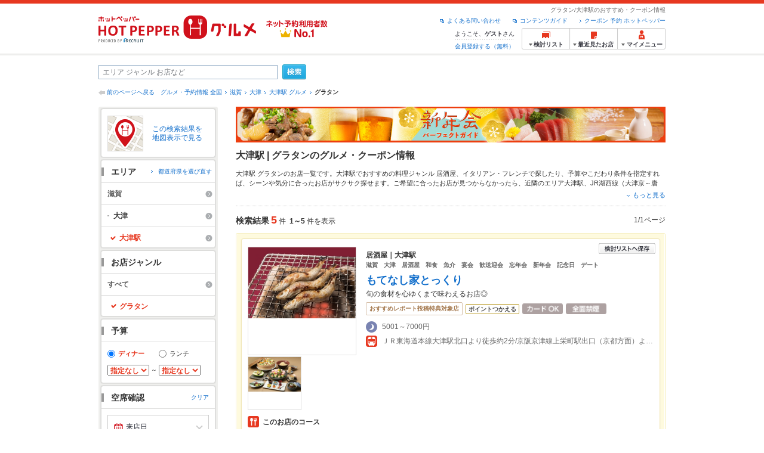

--- FILE ---
content_type: text/html;charset=UTF-8
request_url: https://www.hotpepper.jp/SA21/Y946/X794/MT00112/
body_size: 37355
content:
<!DOCTYPE html PUBLIC "-//W3C//DTD XHTML 1.0 Strict//EN" "http://www.w3.org/TR/xhtml1/DTD/xhtml1-strict.dtd">
<html xmlns="http://www.w3.org/1999/xhtml" lang="ja" xml:lang="ja">
<head>
<meta http-equiv="Content-Type" content="text/html; charset=UTF-8" />
<meta http-equiv="Content-Language" content="ja" />
<meta http-equiv="Content-Style-Type" content="text/css" />
<meta http-equiv="Content-Script-Type" content="text/javascript" />
<title>大津駅で「グラタン」のあるお店 | ホットペッパーグルメ</title>
<meta name="Keywords" content="大津駅,グラタン,グルメ,ネット予約,ホットペッパー,HOT PEPPER,クーポン,地図,口コミ,メニュー" />
<meta name="Description" content="大津駅の「グラタン」のお店探しならお得なクーポン、グルメ情報満載の24時間ネット予約でポイントもたまる【ネット予約対応店舗数No.1!ホットペッパーグルメ※】（※2025年6月調査時点(株)東京商工リサーチ調べ）！" />
<meta name="robots" content="index,follow" />
				<meta name="robots" content="noydir" />
<meta name="robots" content="noodp" />
<link rel="canonical" href="https://www.hotpepper.jp/SA21/Y946/X794/MT00112/" />
<link rel="stylesheet" type="text/css" href="https://imgfp.hotp.jp/SYS/cmn/css/common/import.css?1635317157887" media="all"/>
<link rel="stylesheet" type="text/css" href="https://imgfp.hotp.jp/SYS/cmn/css/common/front.css?1738187882233" media="all"/>
<link rel="stylesheet" type="text/css" href="https://imgfp.hotp.jp/SYS/cmn/css/front_002/basic_list.css?1738187882237" media="all"/>
<link rel="stylesheet" type="text/css" href="https://imgfp.hotp.jp/SYS/cmn/css/front_002/header.css?1767650424427" media="all"/>
<link rel="stylesheet" type="text/css" href="https://imgfp.hotp.jp/SYS/PC/css/pages/psh010/PSH01010.css?1745445491340" media="all"/>
<script type="text/javascript" src="https://imgfp.hotp.jp/SYS/cmn/js/jquery-1.10.1.min.js?1635317171197"></script>
<script type="text/javascript" src="https://imgfp.hotp.jp/SYS/cmn/js/hpr_function.js?1753664558356"></script>
<script type="text/javascript" src="https://imgfp.hotp.jp/SYS/cmn/js/function.js?1635317171166"></script>
<script type="text/javascript" src="https://imgfp.hotp.jp/SYS/cmn/js/search_store_list.js?1738187882272"></script>
<script type="text/javascript" src="https://imgfp.hotp.jp/SYS/cmn/js/header_pullDown.js?1635317171172"></script>
<script type="text/javascript" src="https://imgfp.hotp.jp/SYS/cmn/js/jquery.menu-aim.js?1635317171239"></script>
<script type="text/javascript" src="https://imgfp.hotp.jp/SYS/cmn/js/jquery.lazyload.min.js?1635317171236"></script>
<script type="text/javascript" src="https://imgfp.hotp.jp/SYS/cmn/js/search_list-1.0.js?1635317171262"></script>
<script type="text/javascript" src="https://imgfp.hotp.jp/SYS/cmn/js/recommend.js?1635317171252"></script>
<script type="text/javascript" src="https://imgfp.hotp.jp/SYS/cmn/js/jsrender.min.js?1635317171245"></script>
<script type="text/javascript" src="https://maps.google.com/maps/api/js?language=ja&region=JP&v=quarterly&key=AIzaSyA0upRxBTsSHZeRCuM3DtbchG_l_iEBMw4"></script><script type="text/javascript" src="https://imgfp.hotp.jp/SYS/cmn/js/front_002/jquery.easing.min.js?1635317171089"></script>
<script type="text/javascript" src="https://imgfp.hotp.jp/SYS/cmn/js/front_002/searchViewResultMaps.min.js?1664380506342"></script>
<script type="text/javascript">hpr.searchlist.setUrl();</script>
<script type="application/ld+json">{
	"@context": "http://schema.org",
	"@type": "ItemList",
	"itemListElement": [
		{
			"@type": "ListItem",
			"position": 1,
			"url": "https://www.hotpepper.jp/strJ000434738/"
		},
		{
			"@type": "ListItem",
			"position": 2,
			"url": "https://www.hotpepper.jp/strJ001141083/"
		},
		{
			"@type": "ListItem",
			"position": 3,
			"url": "https://www.hotpepper.jp/strJ003872574/"
		},
		{
			"@type": "ListItem",
			"position": 4,
			"url": "https://www.hotpepper.jp/strJ001251155/"
		},
		{
			"@type": "ListItem",
			"position": 5,
			"url": "https://www.hotpepper.jp/strJ000434878/"
		}
	]
}</script>
<!-- global.html -->
<script type="text/javascript">
var tableauKeys = [];
!function(t){var e={};function n(r){if(e[r])return e[r].exports;var o=e[r]={i:r,l:!1,exports:{}};return t[r].call(o.exports,o,o.exports,n),o.l=!0,o.exports}n.m=t,n.c=e,n.d=function(t,e,r){n.o(t,e)||Object.defineProperty(t,e,{enumerable:!0,get:r})},n.r=function(t){"undefined"!=typeof Symbol&&Symbol.toStringTag&&Object.defineProperty(t,Symbol.toStringTag,{value:"Module"}),Object.defineProperty(t,"__esModule",{value:!0})},n.t=function(t,e){if(1&e&&(t=n(t)),8&e)return t;if(4&e&&"object"==typeof t&&t&&t.__esModule)return t;var r=Object.create(null);if(n.r(r),Object.defineProperty(r,"default",{enumerable:!0,value:t}),2&e&&"string"!=typeof t)for(var o in t)n.d(r,o,function(e){return t[e]}.bind(null,o));return r},n.n=function(t){var e=t&&t.__esModule?function(){return t.default}:function(){return t};return n.d(e,"a",e),e},n.o=function(t,e){return Object.prototype.hasOwnProperty.call(t,e)},n.p="",n(n.s=79)}({45:function(t,e,n){"use strict";Object.defineProperty(e,"__esModule",{value:!0});var r=function(t){return t&&t.__esModule?t:{default:t}}(n(46));e.default=function(t){var e=window[t],n=(0,r.default)(t);return{enabled:function(){return n},get:function(t){return n?e.getItem(t):null},set:function(t,r){if(n){var o=r;"string"!=typeof r&&(o=JSON.stringify(r)),e.setItem(t,o)}},remove:function(t){n&&e.removeItem(t)}}}},46:function(t,e,n){"use strict";Object.defineProperty(e,"__esModule",{value:!0}),e.default=function(t){try{var e=window[t];if(!e)return!1;if(!("getItem"in e&&"setItem"in e&&"removeItem"in e))return!1;var n="___hpgstorage___check___";return e.setItem(n,"check"),"check"!==e.getItem(n)?!1:(e.removeItem(n),!0)}catch(t){return!1}}},79:function(t,e,n){"use strict";void 0===window.Squilla&&n(80)},80:function(t,e,n){"use strict";var r=a(n(81)),o=n(82),i=a(n(84));function a(t){return t&&t.__esModule?t:{default:t}}var u=window,s=function(){var t=(0,i.default)(),e=!t.get("__hpg_saw");return void 0!==document.cookie&&t.set("__hpg_saw","1",1800),e}(),c=function(t){if(!u.s)return u.tableauKeys=u.tableauKeys||[],void u.tableauKeys.push(t);if(!s){setTimeout(function(){!function(t){var e=u.s;e.linkTrackVars="prop53",e.linkTrackEvents="None",e.prop53=t,e.tl(window||{},"o","sendTableauKeys")}(t)},1e3)}};r.default.setSendResultFunction(function(t,e){var n=t+"-"+e;if(c(n),u.s)(0,o.record)(n);else var r=setInterval(function(){if(u.s){clearInterval(r);for(var t=(u.s.prop53||"").split(","),e=0,n=t.length;e<n;e++)(0,o.record)(t[e])}else"complete"===document.readyState&&clearInterval(r)},10)}),r.default.configData={tests:{}},u.Squilla=r.default;var l="/doc/include/head/common/abtest.config.js?_="+(new Date).getTime();document.write(["<scr",'ipt type="text/javascript" src="',l,'"></scr',"ipt>"].join(""))},81:function(t,e,n){"use strict";var r,o=function(t,e){for(var n in e)e.hasOwnProperty(n)&&(t[n]=e[n]);function r(){this.constructor=t}t.prototype=null===e?Object.create(e):(r.prototype=e.prototype,new r)};!function(t){t.emptyConfigData=function(){return{tests:{}}}}(r||(r={})),function(t){function e(t){if(!t)return null;var e=t;if(void 0!==t.cookieName&&(e.storeKeyName=t.cookieName),void 0!==t.remakeCookie&&(e.remakeValue=t.remakeCookie),void 0!==t.patterns)for(var n=0,r=t.patterns.length;n<r;n++)void 0!==t.patterns[n].cookie&&(e.patterns[n].range=t.patterns[n].cookie);return e}t.convertTestConfigData=e,t.convertConfigData=function(n){var r=t.emptyConfigData();if(!n)return r;if(void 0!==n.tests)for(var o in n.tests)r.tests[o]=e(n.tests[o]);return r}}(r||(r={})),function(t){var e=function(){function e(t){this.setConfigData(t)}return e.prototype.setConfigData=function(e){this.data=e?t.convertConfigData(e):t.emptyConfigData()},e.prototype.getTest=function(t){return this.data?this.data.tests[t]:null},e.prototype.getTests=function(){return this.data?this.data.tests:null},e.prototype.setTest=function(e,n){this.data||this.setConfigData(null),this.data.tests=this.data.tests||{},this.data.tests[e]=t.convertTestConfigData(n)},e}();t.Config=e}(r||(r={})),function(t){var e="X";t.setOriginalPattern=function(t){e=t},t.getOriginalPattern=function(){return e};var n=14;t.setTestCookieExpiresDate=function(t){n=t},t.getTestCookieExpiresDate=function(){return n};var r="_squilla";t.setStorageKeyName=function(t){r=t},t.getStorageKeyName=function(){return r};var o=14;t.setStorageExpiresDate=function(t){o=t},t.getStorageExpiresDate=function(){return o},function(t){t[t.cookie=0]="cookie",t[t.localStorage=1]="localStorage"}(t.StoreType||(t.StoreType={}));var i=t.StoreType.cookie;t.setStoreType=function(t){i=t},t.getStoreType=function(){return i},t.sendResult=function(t,e){},t.setSendResultFunction=function(n){var r=n;t.sendResult=function(t,n){void 0===n&&(n=e),r(t,n)}}}(r||(r={})),function(t){function e(t,e){var n,r=!1,o=document;if(t())e();else{var i=function(){"interactive"!==o.readyState?"complete"===o.readyState&&(r||(r=!0,t()&&e())):r||t()&&(r=!0,e())};o.addEventListener?o.addEventListener("readystatechange",i):o.onreadystatechange=i,n=setInterval(function(){r?clearInterval(n):t()&&(clearInterval(n),r=!0,e())},0)}}function n(t){if(void 0!==t&&t.length>0)for(var e=document.getElementsByTagName("head")[0],n=0,r=t;n<r.length;n++){var o=r[n],i=document.createElement("link");i.rel="stylesheet",i.type="text/css",i.href=o,i.media="all",e.appendChild(i)}}function r(t){if(void 0!==t&&t.length>0)for(var e=document.getElementsByTagName("head")[0],n=0,r=t;n<r.length;n++){var o=r[n];if("complete"===document.readyState){var i=document.createElement("script");i.type="text/javascript",i.src=o,e.appendChild(i)}else document.write(["<scr",'ipt type="text/javascript" src="',o,'"></scr',"ipt>"].join(""))}}t.isBot=function(){var t=navigator&&navigator.userAgent?navigator.userAgent:null;return!t||!/^Mozilla|^DoCoMo|^KDDI|^SoftBank|^Opera|^Dalvik|^BlackBerry/.test(t)||/[b|B]ot|[c|C]rawler|[s|S]pider/.test(t)},t.triggerBySelector=function(t,n){var r,o=document;"undefined"==typeof jQuery?(o.querySelectorAll||(r=function(){return!1}),r=function(){return o.querySelectorAll(t).length>0}):r=function(){return jQuery(t).length>0},e(r,n)},t.triggerByVariable=function(t,n){e(function(){return void 0!==window[t]},n)},t.addResources=function(t){n(t.css),r(t.script)},t.preLoadStyleResources=function(t){if(void 0!==t&&t.length>0)for(var e=document.getElementsByTagName("head")[0],n=0,r=t;n<r.length;n++){var o=r[n],i=document.createElement("link");i.rel="stylesheet",i.type="text/css",i.href=o,i.media="all",e.appendChild(i),setTimeout(function(t){return function(){e.removeChild(t)}}(i),10)}},t.addStyleResources=n,t.addScriptResources=r,t.isLocalStorageEnable=function(){try{var t=window.localStorage;if(!t)return!1;if(!("getItem"in t&&"setItem"in t&&"removeItem"in t))return!1;var e="__squilla__check__";return t.setItem(e,"check"),"check"===t.getItem(e)&&(t.removeItem(e),!0)}catch(t){return!1}}}(r||(r={})),function(t){var e=function(){function e(e,n){this.events={begin:function(){},end:function(){}},this.testVal=null,this.addtionalStyles=[];var r=n.getTest(e);if(r){if(void 0!==r.stopDate)try{if(Date.parse(r.stopDate+" 00:00:00 GMT+0900")<=(new Date).getTime())return}catch(t){return}var o=t.TestStoreManager.getTestStore(n);if(o.isEnable()){this.testVal=o.getVal(e),this.testName=e,this.testConfig=r;var i=o.checkPattern(e);this.pattern=null!==i?i.pattern:void 0,i&&void 0!==i.additionalResources&&(t.addScriptResources(i.additionalResources.script),this.addtionalStyles=i.additionalResources.css,t.preLoadStyleResources(this.addtionalStyles))}}}return e.prototype.on=function(t,e){return"function"==typeof this.events[t]?(this.events[t]=e,this):this.pattern?(t===this.pattern&&(this.testProc=e),this):this},e.prototype.begin=function(t){return this.on("begin",t)},e.prototype.end=function(t){return this.on("end",t)},e.prototype.proc=function(t,e){return this.on(t,e)},e.prototype.run=function(){if(!t.isBot()){if(t.addStyleResources(this.addtionalStyles),this.events.begin(),"function"==typeof this.testProc&&this.testProc(),null!==this.testVal){var e=this.testConfig;t.sendResult("string"==typeof e.testKey?e.testKey:this.testName,this.pattern)}this.events.end()}},e}();t.Test=e}(r||(r={})),function(t){var e;t.version=function(){return"Squilla 0.1.1 75cfaff build: 2016-09-27T09:23Z"},t.init=function(n){e=new t.Config(n)},t.setTestConfig=function(n,r){(e=e||new t.Config(null)).setTest(n,r)},t.test=function(n){return new t.Test(n,e)},t.__c=function(){return e}}(r||(r={})),function(t){var e=function(){function t(t){this.config=t}return t.prototype.getTestConfig=function(t){if(!this.isEnable())return null;if(!this.config)return null;var e=this.config.getTest(t);return e||null},t.prototype.getStoreKey=function(t){var e=this.getTestConfig(t);return e?e.storeKeyName?e.storeKeyName:t:null},t.prototype.getVal=function(t){var e=this,n=this.getTestConfig(t);if(!n)return null;var r=function(t,n){var r=e.getItem(t);return null===r&&n&&(r=0|100*Math.random()),r}(this.getStoreKey(t),"boolean"!=typeof n.remakeValue||n.remakeValue);return null!==r&&this.setVal(t,r),r},t.prototype.setVal=function(t,e){var n=this.getStoreKey(t);n&&this.setItem(n,e)},t.prototype.checkPattern=function(t){var e=this.getTestConfig(t);return e?function(t,e){if(null!==t)for(var n=0,r=e;n<r.length;n++){var o=r[n];if(o.range&&o.range.min<=t&&t<=o.range.max)return o}return null}(this.getVal(t),e.patterns):null},t}();t.TestStore=e;var n=function(e){function n(){e.apply(this,arguments)}return o(n,e),n.prototype.isEnable=function(){return"cookie"in document},n.prototype.getItem=function(t){for(var e=0,n=document.cookie.split(";");e<n.length;e++){var r=n[e].split("=");if(decodeURIComponent(r.shift()).replace(" ","")===t)return+decodeURIComponent(r.shift())}return null},n.prototype.setItem=function(e,n){var r=encodeURIComponent(e)+"="+encodeURIComponent(n.toString())+"; path=/",o=t.getTestCookieExpiresDate();if(o){var i=new Date;i.setDate(i.getDate()+o),r+="; expires="+i.toUTCString()}document.cookie=r},n}(e),r=function(e){function n(){e.apply(this,arguments)}return o(n,e),n.prototype.isEnable=function(){return t.isLocalStorageEnable()},n.prototype.getStorageData=function(){var e=localStorage.getItem(t.getStorageKeyName());if(!e)return null;try{return JSON.parse(e)}catch(t){return null}},n.prototype.clearStorageData=function(t){var e={},n=(new Date).getTime();for(var r in t){t[r].expires<n&&(e[r]=!0)}for(var o in e)delete t[o]},n.prototype.getItem=function(t){var e=this.getStorageData();if(!e)return null;var n=e[t];return void 0===n?null:n.expires<(new Date).getTime()?null:n.value},n.prototype.setItem=function(e,n){var r=this.getStorageData();r||(r={}),this.clearStorageData(r);var o=function(){var e=t.getStorageExpiresDate();if(e){var n=new Date;return n.setDate(n.getDate()+e),n.getTime()}return 0}();r[e]={value:n,expires:o},localStorage.setItem(t.getStorageKeyName(),JSON.stringify(r))},n}(e);!function(e){var o={};o[t.StoreType.cookie]=n,o[t.StoreType.localStorage]=r,e.getTestStore=function(e){return new(0,o[t.getStoreType()])(e)}}(t.TestStoreManager||(t.TestStoreManager={}))}(r||(r={})),t.exports=r||{}},82:function(t,e,n){"use strict";Object.defineProperty(e,"__esModule",{value:!0}),e.record=function(t){var e=new Date,n=i(t);return n.first_touch_time=new Date(n.first_touch_time||e),n.last_touch_time=e,u(t,n),n},e.allRecordData=function(){var t={};for(var e in o)""!==e&&(t[e]=i(e));return t};var r=(0,function(t){return t&&t.__esModule?t:{default:t}}(n(83)).default)(),o=JSON.parse(r.get("hpg_abtest_recorder")||"{}"),i=function(t){var e=o[t]||function(t){return{data:t,first_touch_time:null,last_touch_time:null}}(t);return e.first_touch_time=e.first_touch_time?new Date(e.first_touch_time):null,e.last_touch_time=e.last_touch_time?new Date(e.last_touch_time):null,delete e.count,e},a=function(t){delete o[t]},u=function(t,e){""!==t&&(o[t]=e),function(){var t=[""],e=new Date;for(var n in o){var i=o[n];e-new Date(i.last_touch_time)>2592e6&&t.push(n)}for(var u=0,s=t.length;u<s;u++)a(t[u]);r.set("hpg_abtest_recorder",o)}()}},83:function(t,e,n){"use strict";Object.defineProperty(e,"__esModule",{value:!0});var r=function(t){return t&&t.__esModule?t:{default:t}}(n(45));e.default=function(){return(0,r.default)("localStorage")}},84:function(t,e,n){"use strict";Object.defineProperty(e,"__esModule",{value:!0}),e.default=function(){var t={},e=[],n=document;if(void 0!==n.cookie)for(var r=n.cookie.split(";"),o=void 0,i=void 0,a=void 0,u=0,s=r.length;u<s;u++){o=r[u].split("=");try{i=decodeURIComponent(o.shift()).replace(" ","")}catch(t){continue}try{a=decodeURIComponent(o.shift())}catch(t){continue}t[i]=a,e.push(i)}return{get:function(e){return void 0!==t[e]?t[e]:null},set:function(e,r){var o=arguments.length>2&&void 0!==arguments[2]?arguments[2]:null;if(void 0!==n.cookie){var i=[];if(i.push(e+"="+encodeURIComponent(r)),i.push("path=/"),o){i.push("max-age="+o);var a=new Date;a.setSeconds(a.getSeconds()+o),i.push("expires="+a.toUTCString())}n.cookie=i.join("; "),t[e]=r}},names:function(){return e}}}}});
!function(e){var t={};function r(n){if(t[n])return t[n].exports;var o=t[n]={i:n,l:!1,exports:{}};return e[n].call(o.exports,o,o.exports,r),o.l=!0,o.exports}r.m=e,r.c=t,r.d=function(e,t,n){r.o(e,t)||Object.defineProperty(e,t,{enumerable:!0,get:n})},r.r=function(e){"undefined"!=typeof Symbol&&Symbol.toStringTag&&Object.defineProperty(e,Symbol.toStringTag,{value:"Module"}),Object.defineProperty(e,"__esModule",{value:!0})},r.t=function(e,t){if(1&t&&(e=r(e)),8&t)return e;if(4&t&&"object"==typeof e&&e&&e.__esModule)return e;var n=Object.create(null);if(r.r(n),Object.defineProperty(n,"default",{enumerable:!0,value:e}),2&t&&"string"!=typeof e)for(var o in e)r.d(n,o,function(t){return e[t]}.bind(null,o));return n},r.n=function(e){var t=e&&e.__esModule?function(){return e.default}:function(){return e};return r.d(t,"a",t),t},r.o=function(e,t){return Object.prototype.hasOwnProperty.call(e,t)},r.p="",r(r.s=85)}({85:function(e,t,r){"use strict"}});
</script>
<!-- PSH01010.html -->
</head>
<body class="jscScrollTop">
	<div id="header" class="headerWrap">
	<div class="inner">
		<div class="headerLogoArea">
			<a href="https://www.hotpepper.jp/" onclick="customLinkLog('header_logo');"><img src="https://imgfp.hotp.jp/SYS/cmn/images/front_002/logo_hotopepper_264x45.png" alt="ホットペッパー HOTPEPPER グルメ" width="264" height="45"/></a><!--from-->
<style type="text/css">
        .promotionCatchLink{display: block;}
        .promotionCatchLink + .headerChosei{position: absolute;left: 425px;top: 0;}
        .promotionCatchNetReserve{position: absolute;left: 274px;top: 7px;}
</style>
<a href="https://www.hotpepper.jp/yoyaku_no1/" class="promotionCatchLink" target="_blank">
        <img src="/doc/logocatch/logo_promotionCatch_reservationsCanStores_No1.png" alt="ネット予約利用者数No.1" class="promotionCatchNetReserve" width="128" height="30" />
</a>
<!--to-->
</div>
		<div class="headerInfoArea">
			<p class="headerPageInfo">グラタン/大津駅のおすすめ・クーポン情報</p>
			<ul class="headerLinks cFix">
				<li><a href="/index.html" onclick="customLinkLog('header_link');">クーポン 予約 ホットペッパー</a></li>
				<li class="iconNewWindow newWindowLink"><a href="/doc/contents_guide.html" rel="external" onclick="return hpr.window.openExternal(this);">コンテンツガイド</a></li>
				<li class="iconNewWindow newWindowLink"><a href="javascript:void(0);" rel="external" onclick="customLinkLog('header_faq'); return hpr.external_site.showFaq();">よくある問い合わせ</a></li>
			</ul>
			<div class="headerNavigationGroup">
	<div class="userInfo">
	<p class="userInfoTop">ようこそ、<span class="userName">ゲスト</span>さん</p>
			<p class="userInfoBottom"><a href="javascript:void(0);" onclick="hpr.external_site.openHpMemberAction('cpw010','registerMember','?screenId=PSH01010&completeSelf=1', false); return false;">会員登録する（無料）</a></p>
		</div>

<ul class="jscDropDownHead mainNav">
		<li class="navList">
			<a href="javascript:void(0);" onclick="customLinkLog('header_examine'); hpr.keepStoreList.expandList(); return false;"><span class="fs10 bold padL10">検討リスト</span></a>
			<div class="dropDownWide positionHeader dn jscDropDown">
				<div class="headerBox">
					<ul class="boxInner"></ul>
				</div>
				<p class="close"><a href="javascript:void(0);"><img width="33" height="26" src="https://imgfp.hotp.jp/SYS/yoyaku/images/btn_drop_close.png" alt="" class="hover" /></a></p>
			</div>
		</li>
		<li class="navHistory">
			<a href="javascript:void(0);" onclick="customLinkLog('header_recently'); return false;"><span class="fs10 bold padL7">最近見たお店</span></a>
			<div class="dropDownWide  positionHeader dn jscDropDown">
				<div class="headerBox">
					<ul class="boxInner shopHistory"></ul>
				</div>
				<p class="close"><a href="javascript:void(0);"><img width="33" height="26" src="https://imgfp.hotp.jp/SYS/yoyaku/images/btn_drop_close.png" alt="" class="hover" /></a></p>
			</div>
		</li>
		<li class="navMypage">
			<a href="javascript:void(0);" onclick="customLinkLog('header_mypage'); return false;" class="totalMenuMessageCountWrap">
				<span class="fs10 bold padL10">マイメニュー</span>
				</a>
			<div class="dropDownSmall positionHeader dn jscDropDown menuMessageListWrap">
				<div class="headerBox">
					<ul class="boxInner menuMessageList">
						<li><a href="/CSP/pmy010/">マイページTOP</a></li>
						<li>
							<a href="/CSP/pmy020/">予約の確認</a></li>
						<li>
							<a href="/CSP/smac10/doMessages">お店からのメッセージ一覧</a></li>
						<li><a href="/gourmetnotes/">グルメ手帳</a></li>
						<li><a href="/CSP/dfs020/">ブックマーク</a></li>
						<li><a href="javascript:void(0);" onclick="hpr.external_site.openHpMemberAction('cpw010','referPoint','?screenId=PSH01010', true); return false;">ポイント残高照会</a></li>
						<li><a href="javascript:void(0);" onclick="hpr.external_site.openHpMemberAction('cpw010','usehist','?screenId=PSH01010', true); return false;">ポイント利用履歴</a></li>
						<li><a href="https://point.recruit.co.jp/member/relMgrPtSel?siteCd=HPG" onclick="customLinkLog('mymenu_pointsetting');" target="_blank">ポイント設定変更</a></li>
						</ul>
				</div>
				<p class="close"><a href="javascript:void(0);"><img width="33" height="26" src="https://imgfp.hotp.jp/SYS/yoyaku/images/btn_drop_close.png" alt="" class="hover" /></a></p>
			</div>
		</li>
	</ul>
</div>
</div>
	</div>
</div>
<div class="container">
			<form id="basicSearchForm" class="jscFreewordSearchForm" action="/CSP/psh010/doBasic" method="get"><div class="freewordSearchWrap">
				<p class="freewordSearchInputWrap jscSearchFreewordWrap">
					<input type="text" name="FWT" size="40" placeholder="エリア ジャンル お店など" value="" id="FREEWORD" class="jscFreewordSearchTxt freeWordSearchText" /></p>
				<a class="freewordSearchSubmitBtn jscFreewordSearchSubmitBtn" href="javascript:void(0);"><img src="https://imgfp.hotp.jp/SYS/cmn/images/front_002/btn_search_ss.png" alt="検索" width="40" height="26" id="r_search1" class="hover" /></a>
			</div>

			<div class="breadcrumbWrap cf">
	<p class="pageBack"><a href="javascript:history.back();">前のページへ戻る</a></p>
	<ol class="breadcrumbList cf">
		<li><a href="https://www.hotpepper.jp/index.html">グルメ・予約情報 全国</a></li><li><a href="/SA21/">滋賀</a></li><li><a href="/SA21/Y946/">大津</a></li><li><a href="/SA21/Y946/X794/">大津駅 グルメ</a></li><li><span class="strong">グラタン</span></li></ol>
</div>
<div id="jsiOutsideBannerContents" style="position: relative; width: 950px; margin: 0 auto;">
    <div id="jsiOutsideBannerRight" style="position: absolute; top: 0; left: 100%; margin-left: 15px; text-align: left;">
        <!-- hamidashi_right.htm -->
<!-- /hamidashi_right.htm -->
</div>
    <div id="jsiOutsideBannerLeft" style="position: absolute; top: 0; right: 100%; margin-right: 15px; text-align: right;">
        <!-- hamidashi_left.htm -->
<!-- /hamidashi_left.htm -->
</div>
</div>
<script type="text/javascript">
    $(function(){
        if($('#jsiOutsideBannerContents').children().length >= 1){
            $('body').css({
                'min-width' : '950px',
                'overflow' : 'hidden',
                'position' : 'relative'
            });
        }
    });
</script><div class="contentWrapper cf">
				<div class="sidebarContainer">
					<html xmlns="http://www.w3.org/1999/xhtml" xml:lang="ja" lang="ja" dir="ltr">
<div class="sidebarWrapFirstTop">
<div class="sidebarWrapFirstBottom">
<div class="sidebarWrapFirstMiddle">

	<div class="sidebarWrapSecondTop">
<div class="sidebarWrapSecondBottom">
<div class="sidebarWrapSecondMiddle">
			<div class="viewSearchResultMaps">
				<a href="javascript:void(0)" class="jscViewSearchResultMapLink" onclick="customLinkLog('show_map'); return true;">
					<p class="img"><img src="https://imgfp.hotp.jp/SYS/cmn/images/front_002/icn_searchlist_map.png" alt="" /></p>
					<p class="text">この検索結果を地図表示で見る</p>
				</a>
				<div class="disableCover"></div>
			</div>
		</div>
	</div>
</div>
<div class="sidebarWrapSecondTop">
	<div class="sidebarWrapSecondBottom">
		<div class="sidebarWrapSecondMiddle">
	<div class="sidebarWrapSecondHead pr">
		<h2 class="sidebarTitle">エリア</h2>
		<p class="areaReselection">
				<a href="javascript:void(0);" class="jscSelectSa linkArrowSmall"><span>都道府県を選び直す</span></a>
			</p>
			<div class="jscSelectSaContents positionAreaReselection" style="display: none;">
				<div class="jscSelectSaContentsInner boxInnerAreaReselection">
					<dl class="areaReselectionListWrap cf">
						<dt>北海道・東北</dt>
							<dd>
								<ul class="areaReselectionList">
									<li><a href="/SA41/MT00112/">北海道</a></li>
									<li><a href="/SA51/MT00112/">青森</a></li>
									<li><a href="/SA54/MT00112/">秋田</a></li>
									<li><a href="/SA55/MT00112/">山形</a></li>
									<li><a href="/SA52/MT00112/">岩手</a></li>
									<li><a href="/SA53/MT00112/">宮城</a></li>
									<li><a href="/SA56/MT00112/">福島</a></li>
									</ul>
							</dd>
						<dt>関東</dt>
							<dd>
								<ul class="areaReselectionList">
									<li><a href="/SA11/MT00112/">東京</a></li>
									<li><a href="/SA12/MT00112/">神奈川</a></li>
									<li><a href="/SA13/MT00112/">埼玉</a></li>
									<li><a href="/SA14/MT00112/">千葉</a></li>
									<li><a href="/SA16/MT00112/">栃木</a></li>
									<li><a href="/SA15/MT00112/">茨城</a></li>
									<li><a href="/SA17/MT00112/">群馬</a></li>
									</ul>
							</dd>
						<dt>北陸・甲信越</dt>
							<dd>
								<ul class="areaReselectionList">
									<li><a href="/SA61/MT00112/">新潟</a></li>
									<li><a href="/SA65/MT00112/">山梨</a></li>
									<li><a href="/SA66/MT00112/">長野</a></li>
									<li><a href="/SA63/MT00112/">石川</a></li>
									<li><a href="/SA62/MT00112/">富山</a></li>
									<li><a href="/SA64/MT00112/">福井</a></li>
									</ul>
							</dd>
						<dt>中部</dt>
							<dd>
								<ul class="areaReselectionList">
									<li><a href="/SA33/MT00112/">愛知</a></li>
									<li><a href="/SA31/MT00112/">岐阜</a></li>
									<li><a href="/SA32/MT00112/">静岡</a></li>
									<li><a href="/SA34/MT00112/">三重</a></li>
									</ul>
							</dd>
						<dt>関西</dt>
							<dd>
								<ul class="areaReselectionList">
									<li><a href="/SA23/MT00112/">大阪</a></li>
									<li><a href="/SA24/MT00112/">兵庫</a></li>
									<li><a href="/SA22/MT00112/">京都</a></li>
									<li><a href="/SA21/MT00112/">滋賀</a></li>
									<li><a href="/SA25/MT00112/">奈良</a></li>
									<li><a href="/SA26/MT00112/">和歌山</a></li>
									</ul>
							</dd>
						<dt>中国</dt>
							<dd>
								<ul class="areaReselectionList">
									<li><a href="/SA73/MT00112/">岡山</a></li>
									<li><a href="/SA74/MT00112/">広島</a></li>
									<li><a href="/SA71/MT00112/">鳥取</a></li>
									<li><a href="/SA72/MT00112/">島根</a></li>
									<li><a href="/SA75/MT00112/">山口</a></li>
									</ul>
							</dd>
						<dt>四国</dt>
							<dd>
								<ul class="areaReselectionList">
									<li><a href="/SA82/MT00112/">香川</a></li>
									<li><a href="/SA81/MT00112/">徳島</a></li>
									<li><a href="/SA83/MT00112/">愛媛</a></li>
									<li><a href="/SA84/MT00112/">高知</a></li>
									</ul>
							</dd>
						<dt>九州・沖縄</dt>
							<dd>
								<ul class="areaReselectionList">
									<li><a href="/SA91/MT00112/">福岡</a></li>
									<li><a href="/SA92/MT00112/">佐賀</a></li>
									<li><a href="/SA93/MT00112/">長崎</a></li>
									<li><a href="/SA94/MT00112/">熊本</a></li>
									<li><a href="/SA95/MT00112/">大分</a></li>
									<li><a href="/SA96/MT00112/">宮崎</a></li>
									<li><a href="/SA97/MT00112/">鹿児島</a></li>
									<li><a href="/SA98/MT00112/">沖縄</a></li>
									</ul>
							</dd>
						</dl>
					<div class="close"><a href="javascript:void(0);"><img width="33" height="26" src="https://imgfp.hotp.jp/SYS/cmn/images/front_002/btn_drop_close.png" alt="" class="hover" /></a></div>
				</div>
			</div>
		</div><ul class="jscDropDownSideTrigger searchContent">
		<li class="activeArea">
			<a href="/SA21/MT00112/"><span class="icnSearchLink">滋賀</span></a><div class="jscDropDownSide positionSidebar" style="display: none;">
				<div class="jscDropDownSideInner boxSide">
					<ul class="linkReselectionList cf">
						<li>
							<a href="/SA21/Y946/MT00112/" onclick="customLinkLog('select_ma');">大津</a><input type="hidden" name="MA" value="Y946"/><span class="number">（12）</span>
							</li>
						<li>
							<a href="/SA21/Y947/MT00112/" onclick="customLinkLog('select_ma');">長浜市・彦根市</a><span class="number">（6）</span>
							</li>
						<li>
							<a href="/SA21/Y948/MT00112/" onclick="customLinkLog('select_ma');">近江八幡市・東近江市</a><span class="number">（8）</span>
							</li>
						<li>
							<a href="/SA21/Y271/MT00112/" onclick="customLinkLog('select_ma');">草津市・守山市</a><span class="number">（16）</span>
							</li>
						<li>
							<a href="/SA21/Y270/MT00112/" onclick="customLinkLog('select_ma');">滋賀県その他</a><span class="number">（4）</span>
							</li>
						</ul>
				</div></div></li>
		<li class="activeArea maArea">
						<a href="/SA21/Y946/MT00112/"><span class="iconIndent"><span class="icnSearchLink">大津</span></span></a><div class="jscDropDownSide positionSidebar" style="display: none;">
						<div class="jscDropDownSideInner boxSide">
						<ul class="reselectionList cf">
								<li>
										<input type="checkbox" name="SMA" value="X794" checked="checked" /><a href="/SA21/Y946/X794/MT00112/">大津駅</a><span class="number">（5）</span>
										</li>
								<li>
										<input type="checkbox" name="SMA" value="XDI0" /><a href="/SA21/Y946/XDI0/MT00112/">浜大津</a><span class="number">（1）</span>
										</li>
								<li>
										<input type="checkbox" name="SMA" value="XDI1" disabled="disabled" /><span>石山</span>
											<span class="number">（0）</span>
										</li>
								<li>
										<input type="checkbox" name="SMA" value="XDI3" disabled="disabled" /><span>膳所</span>
											<span class="number">（0）</span>
										</li>
								<li>
										<input type="checkbox" name="SMA" value="XDIG" /><a href="/SA21/Y946/XDIG/MT00112/">JR琵琶湖線（膳所～石山間）</a><span class="number">（1）</span>
										</li>
								<li>
										<input type="checkbox" name="SMA" value="XDIH" /><a href="/SA21/Y946/XDIH/MT00112/">JR湖西線（大津京～唐崎）</a><span class="number">（3）</span>
										</li>
								<li>
										<input type="checkbox" name="SMA" value="XDI2" disabled="disabled" /><span>瀬田</span>
											<span class="number">（0）</span>
										</li>
								<li>
										<input type="checkbox" name="SMA" value="XDI4" /><a href="/SA21/Y946/XDI4/MT00112/">堅田</a><span class="number">（2）</span>
										</li>
								<li>
										<input type="checkbox" name="SMA" value="XDI5" disabled="disabled" /><span>大津市その他</span>
											<span class="number">（0）</span>
										</li>
								</ul>
							<div class="multiSearchBtnSection">
									<a href="javascript:void(0)" id="smallAreaSearchBtn">
										<img src="https://imgfp.hotp.jp/SYS/cmn/images/front_002/btn_research.png" alt="再検索" width="170" height="36" class="hover" />
									</a>
								</div>
							</div></div></li>
				<li class="activeArea smaArea selected">
							<a href="/SA21/Y946/X794/MT00112/"><span class="iconIndent"><span class="icnSearchLink">大津駅</span></span></a><div class="jscDropDownSide positionSidebar" style="display: none;">
								<div class="jscDropDownSideInner boxSide">
									<ul class="reselectionList cf">
										<li>
											<a href="/SA21/Y946/X794/3210854/MT00112/">石場駅</a></li>
										<li>
											<span>大谷駅</span>
											</li>
										<li>
											<a href="/SA21/Y946/X794/3210774/MT00112/">大津駅</a></li>
										<li>
											<a href="/SA21/Y946/X794/3210843/MT00112/">上栄町駅</a></li>
										<li>
											<a href="/SA21/Y946/X794/3210853/MT00112/">島ノ関駅</a></li>
										</ul>
								</div></div></li>
						</ul>
</div></div></div><input type="hidden" name="SA" value="SA21" /><input type="hidden" name="SM" value="X794" /><div class="sidebarWrapSecondTop">
<div class="sidebarWrapSecondBottom">
<div class="sidebarWrapSecondMiddle">
	<div class="sidebarWrapSecondHead">
		<h2 class="sidebarTitle">お店ジャンル</h2>
	</div>
	<ul class="jscDropDownSideTrigger searchContent">
		<li class="activeArea">
			<a href="/SA21/Y946/X794/"><span class="icnSearchLink">すべて</span></a><div class="jscDropDownSide positionSidebar" style="display: none;">
				<div class="jscDropDownSideInner boxSide">
					<ul class="reselectionList cf">
						<li>
								<input type="checkbox" name="GR" value="G001" class="checkbox" /><a href="/SA21/Y946/X794/G001/">居酒屋</a><span class="number">（65）</span>
								</li>
						<li>
								<input type="checkbox" name="GR" value="G002" class="checkbox" /><a href="/SA21/Y946/X794/G002/">ダイニングバー・バル</a><span class="number">（6）</span>
								</li>
						<li>
								<input type="checkbox" name="GR" value="G003" class="checkbox" /><a href="/SA21/Y946/X794/G003/">創作料理</a><span class="number">（1）</span>
								</li>
						<li>
								<input type="checkbox" name="GR" value="G004" class="checkbox" /><a href="/SA21/Y946/X794/G004/">和食</a><span class="number">（61）</span>
								</li>
						<li>
								<input type="checkbox" name="GR" value="G005" class="checkbox" /><a href="/SA21/Y946/X794/G005/">洋食</a><span class="number">（16）</span>
								</li>
						<li>
								<input type="checkbox" name="GR" value="G006" class="checkbox" /><a href="/SA21/Y946/X794/G006/">イタリアン・フレンチ</a><span class="number">（8）</span>
								</li>
						<li>
								<input type="checkbox" name="GR" value="G007" class="checkbox" /><a href="/SA21/Y946/X794/G007/">中華</a><span class="number">（6）</span>
								</li>
						<li>
								<input type="checkbox" name="GR" value="G008" class="checkbox" /><a href="/SA21/Y946/X794/G008/">焼肉・ホルモン</a><span class="number">（7）</span>
								</li>
						<li>
								<input type="checkbox" name="GR" value="G017" class="checkbox" /><a href="/SA21/Y946/X794/G017/">韓国料理</a><span class="number">（2）</span>
								</li>
						<li>
								<input type="checkbox" name="GR" value="G009" class="checkbox" /><a href="/SA21/Y946/X794/G009/">アジア・エスニック料理</a><span class="number">（2）</span>
								</li>
						<li>
								<input type="checkbox" name="GR" value="G010" disabled="disabled" class="checkbox" /><span>各国料理</span>
									<span class="number">（0）</span>
								</li>
						<li>
								<input type="checkbox" name="GR" value="G011" disabled="disabled" class="checkbox" /><span>カラオケ・パーティ</span>
									<span class="number">（0）</span>
								</li>
						<li>
								<input type="checkbox" name="GR" value="G012" class="checkbox" /><a href="/SA21/Y946/X794/G012/">バー・カクテル</a><span class="number">（3）</span>
								</li>
						<li>
								<input type="checkbox" name="GR" value="G013" class="checkbox" /><a href="/SA21/Y946/X794/G013/">ラーメン</a><span class="number">（4）</span>
								</li>
						<li>
								<input type="checkbox" name="GR" value="G016" class="checkbox" /><a href="/SA21/Y946/X794/G016/">お好み焼き・もんじゃ</a><span class="number">（4）</span>
								</li>
						<li>
								<input type="checkbox" name="GR" value="G014" class="checkbox" /><a href="/SA21/Y946/X794/G014/">カフェ・スイーツ</a><span class="number">（38）</span>
								</li>
						<li>
								<input type="checkbox" name="GR" value="G015" class="checkbox" /><a href="/SA21/Y946/X794/G015/">その他グルメ</a><span class="number">（39）</span>
								</li>
						</ul>
					<div class="multiSearchBtnSection">
							<a href="javascript:void(0)" id="genreSearchBtn">
								<img src="https://imgfp.hotp.jp/SYS/cmn/images/front_002/btn_research.png" alt="再検索" width="170" height="36" class="hover" />
							</a>
						</div>
					</div>
				</div>
			</li>
		<li class="crt">グラタン</li>
		</ul>
</div>
</div>
</div>
<input type="hidden" name="MNU" value="MT00112" /><input type="hidden" name="SMK" value="" /><div class="sidebarWrapSecondTop">
	<div class="sidebarWrapSecondBottom">
		<div class="sidebarWrapSecondMiddle">
			<div class="sidebarWrapSecondHead">
				<h2 class="sidebarTitle">予算</h2>
			</div>
			<div class="budgetReserveDetail">
				<ul class="budgetItemReselection cf">
					<li>
						<input type="radio" name="SLB" value="0" checked="checked" id="dinnerBudget" class="jscImmediateReserve jscReserveChecked" /><label for="dinnerBudget" class="itemReselectionLabel">ディナー</label>
					</li>
					<li class="lunchCheckbox">
						<input type="radio" name="SLB" value="1" id="lunchBudget" class="jscNetReserve" /><label for="lunchBudget" class="itemReselectionLabel">ランチ</label>
					</li>
				</ul>
			</div>
			<div class="reserveDetail selectBoxBudget">
				<select name="CBF" id="budgetUnder" class="jscPriceLower selectBox"><option value="">指定なし</option>
					<option value="501">
							501円</option>
					<option value="1001">
							1001円</option>
					<option value="1501">
							1501円</option>
					<option value="2001">
							2001円</option>
					<option value="3001">
							3001円</option>
					<option value="4001">
							4001円</option>
					<option value="5001">
							5001円</option>
					<option value="7001">
							7001円</option>
					<option value="10001">
							10001円</option>
					<option value="15001">
							15001円</option>
					<option value="20001">
							20001円</option>
					<option value="30001">
							30001円</option></select><span class="marL3">～</span>
				<select name="CBT" id="budgetTop" class="jscPriceUpper selectBox"><option value="">指定なし</option>
					<option value="500">500円</option>
					<option value="1000">1000円</option>
					<option value="1500">1500円</option>
					<option value="2000">2000円</option>
					<option value="3000">3000円</option>
					<option value="4000">4000円</option>
					<option value="5000">5000円</option>
					<option value="7000">7000円</option>
					<option value="10000">10000円</option>
					<option value="15000">15000円</option>
					<option value="20000">20000円</option>
					<option value="30000">30000円</option></select></div></div>
	</div>
</div>
<div class="sidebarWrapSecondTop">
	<div class="sidebarWrapSecondBottom">
		<div class="sidebarWrapSecondMiddle">
			<div class="sidebarWrapSecondHead"><h2 class="sidebarTitle">空席確認</h2></div>
				<div class="searchSidePanelConditionParam">
					<button type="button" class="conditionParamClearBtn jsc-condition-param-clear-btn">クリア</button>
					<div class="selectDateWrap">
						<select name="RDT" class="selectDate jsc-select-date"><option value="" disabled="disabled" selected="selected">来店日</option>
							<option value="20260123">1/23(金)</option>
<option value="20260124">1/24(土)</option>
<option value="20260125">1/25(日)</option>
<option value="20260126">1/26(月)</option>
<option value="20260127">1/27(火)</option>
<option value="20260128">1/28(水)</option>
<option value="20260129">1/29(木)</option>
<option value="20260130">1/30(金)</option>
<option value="20260131">1/31(土)</option>
<option value="20260201">2/1(日)</option>
<option value="20260202">2/2(月)</option>
<option value="20260203">2/3(火)</option>
<option value="20260204">2/4(水)</option>
<option value="20260205">2/5(木)</option>
<option value="20260206">2/6(金)</option>
<option value="20260207">2/7(土)</option>
<option value="20260208">2/8(日)</option>
<option value="20260209">2/9(月)</option>
<option value="20260210">2/10(火)</option>
<option value="20260211">2/11(水)</option>
<option value="20260212">2/12(木)</option>
<option value="20260213">2/13(金)</option>
<option value="20260214">2/14(土)</option>
<option value="20260215">2/15(日)</option>
<option value="20260216">2/16(月)</option>
<option value="20260217">2/17(火)</option>
<option value="20260218">2/18(水)</option>
<option value="20260219">2/19(木)</option>
<option value="20260220">2/20(金)</option>
<option value="20260221">2/21(土)</option>
<option value="20260222">2/22(日)</option>
<option value="20260223">2/23(月)</option>
<option value="20260224">2/24(火)</option>
<option value="20260225">2/25(水)</option>
<option value="20260226">2/26(木)</option>
<option value="20260227">2/27(金)</option>
<option value="20260228">2/28(土)</option>
<option value="20260301">3/1(日)</option>
<option value="20260302">3/2(月)</option>
<option value="20260303">3/3(火)</option>
<option value="20260304">3/4(水)</option>
<option value="20260305">3/5(木)</option>
<option value="20260306">3/6(金)</option>
<option value="20260307">3/7(土)</option>
<option value="20260308">3/8(日)</option>
<option value="20260309">3/9(月)</option>
<option value="20260310">3/10(火)</option>
<option value="20260311">3/11(水)</option>
<option value="20260312">3/12(木)</option>
<option value="20260313">3/13(金)</option>
<option value="20260314">3/14(土)</option>
<option value="20260315">3/15(日)</option>
<option value="20260316">3/16(月)</option>
<option value="20260317">3/17(火)</option>
<option value="20260318">3/18(水)</option>
<option value="20260319">3/19(木)</option>
<option value="20260320">3/20(金)</option>
<option value="20260321">3/21(土)</option>
<option value="20260322">3/22(日)</option>
<option value="20260323">3/23(月)</option>
<option value="20260324">3/24(火)</option>
<option value="20260325">3/25(水)</option>
<option value="20260326">3/26(木)</option>
<option value="20260327">3/27(金)</option>
<option value="20260328">3/28(土)</option>
<option value="20260329">3/29(日)</option>
<option value="20260330">3/30(月)</option></select></div>
					<div class="selectTimeWrap">
						<select name="RTM" class="selectTime jsc-select-time"><option value="" disabled="disabled" selected="selected">時間</option>
							<option value="0500">5:00</option>
<option value="0530">5:30</option>
<option value="0600">6:00</option>
<option value="0630">6:30</option>
<option value="0700">7:00</option>
<option value="0730">7:30</option>
<option value="0800">8:00</option>
<option value="0830">8:30</option>
<option value="0900">9:00</option>
<option value="0930">9:30</option>
<option value="1000">10:00</option>
<option value="1030">10:30</option>
<option value="1100">11:00</option>
<option value="1130">11:30</option>
<option value="1200">12:00</option>
<option value="1230">12:30</option>
<option value="1300">13:00</option>
<option value="1330">13:30</option>
<option value="1400">14:00</option>
<option value="1430">14:30</option>
<option value="1500">15:00</option>
<option value="1530">15:30</option>
<option value="1600">16:00</option>
<option value="1630">16:30</option>
<option value="1700">17:00</option>
<option value="1730">17:30</option>
<option value="1800">18:00</option>
<option value="1830">18:30</option>
<option value="1900">19:00</option>
<option value="1930">19:30</option>
<option value="2000">20:00</option>
<option value="2030">20:30</option>
<option value="2100">21:00</option>
<option value="2130">21:30</option>
<option value="2200">22:00</option>
<option value="2230">22:30</option>
<option value="2300">23:00</option>
<option value="2330">23:30</option>
<option value="2400">翌0:00</option>
<option value="2430">翌0:30</option>
<option value="2500">翌1:00</option>
<option value="2530">翌1:30</option>
<option value="2600">翌2:00</option>
<option value="2630">翌2:30</option>
<option value="2700">翌3:00</option>
<option value="2730">翌3:30</option>
<option value="2800">翌4:00</option>
<option value="2830">翌4:30</option></select></div>
					<div class="selectPersonNumberWrap">
						<select name="RPN" class="selectPersonNumber jsc-select-person-number"><option value="" disabled="disabled" selected="selected">人数</option>
							<option value="1">1名</option>
<option value="2">2名</option>
<option value="3">3名</option>
<option value="4">4名</option>
<option value="5">5名</option>
<option value="6">6名</option>
<option value="7">7名</option>
<option value="8">8名</option>
<option value="9">9名</option>
<option value="10">10名</option>
<option value="11">11名</option>
<option value="12">12名</option>
<option value="13">13名</option>
<option value="14">14名</option>
<option value="15">15名</option>
<option value="16">16名</option>
<option value="17">17名</option>
<option value="18">18名</option>
<option value="19">19名</option>
<option value="20">20名</option>
<option value="21">21名</option>
<option value="22">22名</option>
<option value="23">23名</option>
<option value="24">24名</option>
<option value="25">25名</option>
<option value="26">26名</option>
<option value="27">27名</option>
<option value="28">28名</option>
<option value="29">29名</option>
<option value="30">30名</option>
<option value="31">31名</option>
<option value="32">32名</option>
<option value="33">33名</option>
<option value="34">34名</option>
<option value="35">35名</option>
<option value="36">36名</option>
<option value="37">37名</option>
<option value="38">38名</option>
<option value="39">39名</option>
<option value="40">40名</option>
<option value="41">41名</option>
<option value="42">42名</option>
<option value="43">43名</option>
<option value="44">44名</option>
<option value="45">45名</option>
<option value="46">46名</option>
<option value="47">47名</option>
<option value="48">48名</option>
<option value="49">49名</option>
<option value="50">50名</option>
<option value="51">51名</option>
<option value="52">52名</option>
<option value="53">53名</option>
<option value="54">54名</option>
<option value="55">55名</option>
<option value="56">56名</option>
<option value="57">57名</option>
<option value="58">58名</option>
<option value="59">59名</option>
<option value="60">60名</option>
<option value="61">61名</option>
<option value="62">62名</option>
<option value="63">63名</option>
<option value="64">64名</option>
<option value="65">65名</option>
<option value="66">66名</option>
<option value="67">67名</option>
<option value="68">68名</option>
<option value="69">69名</option>
<option value="70">70名</option>
<option value="71">71名</option>
<option value="72">72名</option>
<option value="73">73名</option>
<option value="74">74名</option>
<option value="75">75名</option>
<option value="76">76名</option>
<option value="77">77名</option>
<option value="78">78名</option>
<option value="79">79名</option>
<option value="80">80名</option>
<option value="81">81名</option>
<option value="82">82名</option>
<option value="83">83名</option>
<option value="84">84名</option>
<option value="85">85名</option>
<option value="86">86名</option>
<option value="87">87名</option>
<option value="88">88名</option>
<option value="89">89名</option>
<option value="90">90名</option>
<option value="91">91名</option>
<option value="92">92名</option>
<option value="93">93名</option>
<option value="94">94名</option>
<option value="95">95名</option>
<option value="96">96名</option>
<option value="97">97名</option>
<option value="98">98名</option>
<option value="99">99名</option>
<option value="100">100名</option>
<option value="101">101名</option>
<option value="102">102名</option>
<option value="103">103名</option>
<option value="104">104名</option>
<option value="105">105名</option>
<option value="106">106名</option>
<option value="107">107名</option>
<option value="108">108名</option>
<option value="109">109名</option>
<option value="110">110名</option>
<option value="111">111名</option>
<option value="112">112名</option>
<option value="113">113名</option>
<option value="114">114名</option>
<option value="115">115名</option>
<option value="116">116名</option>
<option value="117">117名</option>
<option value="118">118名</option>
<option value="119">119名</option>
<option value="120">120名</option>
<option value="121">121名</option>
<option value="122">122名</option>
<option value="123">123名</option>
<option value="124">124名</option>
<option value="125">125名</option>
<option value="126">126名</option>
<option value="127">127名</option>
<option value="128">128名</option>
<option value="129">129名</option>
<option value="130">130名</option>
<option value="131">131名</option>
<option value="132">132名</option>
<option value="133">133名</option>
<option value="134">134名</option>
<option value="135">135名</option>
<option value="136">136名</option>
<option value="137">137名</option>
<option value="138">138名</option>
<option value="139">139名</option>
<option value="140">140名</option>
<option value="141">141名</option>
<option value="142">142名</option>
<option value="143">143名</option>
<option value="144">144名</option>
<option value="145">145名</option>
<option value="146">146名</option>
<option value="147">147名</option>
<option value="148">148名</option>
<option value="149">149名</option>
<option value="150">150名</option></select></div>
				</div>
		</div>
	</div>
</div><div class="leftSidePanelSearchBtnWrap">
	<a href="javascript:void(0);" class="leftSidePanelSearchBtn" id="leftSidePanelSearchBtn">この条件で検索する</a>
</div>
<div class="sidebarWrapSecondTop">
	<div class="sidebarWrapSecondBottom">
		<div class="sidebarWrapSecondMiddle">
			<div class="sidebarWrapSecondHead">
				<h2 class="sidebarTitle">ネット予約</h2>
			</div>
			<div class="reserveDetail">
				<ul class="itemReselection">
					<li class="nowrap">
						<input type="radio" name="IMR" value="1" id="sokuyoyaku" class="jscImmediateReserve jscSearchListCheckbox" /><label for="sokuyoyaku" class="itemReselectionLabel">即予約できるお店</label>
					</li>
					<li class="nowrap">
						<input type="radio" name="NET" value="1" id="nyoyaku" class="jscNetReserve jscSearchListCheckbox" /><label for="nyoyaku" class="itemReselectionLabel">ネット予約できるお店</label>
					</li>
				</ul>
			</div>
		</div>
	</div>
</div>
<div class="sidebarWrapSecondTop">
	<div class="sidebarWrapSecondBottom">
		<div class="sidebarWrapSecondMiddle">
			<div class="sidebarWrapSecondHead">
				<h2 class="sidebarTitle">ポイント利用</h2>
			</div>
			<div class="reserveDetail">
				<ul class="itemReselection">
					<li class="nowrap">
						<input type="checkbox" name="PTS" value="1" id="pointEarn" class="jscImmediateReserve" /><label for="pointEarn" class="itemReselectionLabel">ポイントがたまるお店</label>
					</li>
					<li class="nowrap">
								<input type="checkbox" name="PTR" value="1" id="pointReserve" class="jscImmediateReserve" /><label for="pointReserve" class="itemReselectionLabel">ポイントがつかえるお店</label>
							</li>
						<li class="nowrap">
						<input type="checkbox" name="PTP" value="1" id="pointPlus" /><label for="pointPlus" class="itemReselectionLabel">ポイントプラス対象店</label>
					</li>
					</ul>
			</div>
		</div>
	</div>
</div>
<div class="sidebarWrapSecondTop">
	<div class="sidebarWrapSecondBottom">
		<div class="sidebarWrapSecondMiddle">
			<div class="jsc-scene-title sidebarWrapSecondHead newAppearBalloonParent">
				<h2 class="sidebarTitle">利用シーン</h2>
				<div class="sceneBalloonWrap jsc-scene-balloon">
					<span class="text">利用シーンで<br />絞り込めるように<br />なりました</span>
				</div>
			</div>
			<div class="reserveDetail">
				<ul class="itemReselection">
					<li>
							<input type="radio" name="SIT" value="sit3" id="scene1" class="jsc-scene-radio" /><label for="scene1" class="itemReselectionLabel">友人・知人と</label>
						</li>
					<li>
							<input type="radio" name="SIT" value="sit4" id="scene2" class="jsc-scene-radio" /><label for="scene2" class="itemReselectionLabel">家族・子供と</label>
						</li>
					<li>
							<input type="radio" name="SIT" value="sit1" id="scene3" class="jsc-scene-radio" /><label for="scene3" class="itemReselectionLabel">デート</label>
						</li>
					<li>
							<input type="radio" name="SIT" value="sit6" id="scene4" class="jsc-scene-radio" /><label for="scene4" class="itemReselectionLabel">一人で</label>
						</li>
					<li>
							<input type="radio" name="SIT" value="sit10" id="scene5" class="jsc-scene-radio" /><label for="scene5" class="itemReselectionLabel">記念日・お祝い・サプライズ</label>
						</li>
					<li>
							<input type="radio" name="SIT" value="sit9" id="scene6" class="jsc-scene-radio" /><label for="scene6" class="itemReselectionLabel">会社の宴会</label>
						</li>
					<li>
							<input type="radio" name="SIT" value="sit5" id="scene7" class="jsc-scene-radio" /><label for="scene7" class="itemReselectionLabel">接待・会食</label>
						</li>
					<li>
							<input type="radio" name="SIT" value="sit8" id="scene8" class="jsc-scene-radio" /><label for="scene8" class="itemReselectionLabel">大人数の宴会</label>
						</li>
					<li>
							<input type="radio" name="SIT" value="sit11" id="scene9" class="jsc-scene-radio" /><label for="scene9" class="itemReselectionLabel">合コン</label>
						</li>
					</ul>
			</div>
		</div>
	</div>
</div>
<div class="sidebarWrapSecondTop">
	<div class="sidebarWrapSecondBottom">
		<div class="sidebarWrapSecondMiddle jscSidebarSearchWrap">
			<div class="sidebarWrapSecondHead">
				<h2 class="sidebarTitle">こだわり</h2>
			</div>
			<div class="reserveDetail">
				<dl class="itemFormContent">
						<dt>コース・食べ放題</dt>
						<dd>
													<input type="checkbox" name="FCS" value="U002" id="featureU002" /><label for="featureU002" class="itemReselectionLabel multipleLineText vaTop">飲み放題</label>
												</dd>
											<dd>
													<input type="checkbox" name="FCS" value="U003" id="featureU003" /><label for="featureU003" class="itemReselectionLabel multipleLineText vaTop">食べ放題</label>
												</dd>
											<dd>
													<input type="checkbox" name="FCS" value="U001" id="featureU001" /><label for="featureU001" class="itemReselectionLabel multipleLineText vaTop">コースあり</label>
												</dd>
											<dd>
													<input type="checkbox" name="FCS" value="U026" id="featureU026" /><label for="featureU026" class="itemReselectionLabel multipleLineText vaTop">ランチあり</label>
												</dd>
											<dd>
															<input type="checkbox" name="TKO" value="1" id="takeout" /><label for="takeout" class="itemReselectionLabel multipleLineText vaTop">テイクアウトあり</label>
														</dd>
													</dl>
				<dl class="itemFormContent">
						<dt>感染症対策</dt>
						<dd>
											<input type="checkbox" name="IFM" value="1" id="infection" /><label for="infection" class="itemReselectionLabel multipleLineText vaTop">感染症対策情報あり</label>
										</dd>
									</dl>
				<dl class="itemFormContent">
						<dt>座席</dt>
						<dd>
													<input type="checkbox" name="FCS" value="U004" id="featureU004" /><label for="featureU004" class="itemReselectionLabel multipleLineText vaTop">個室あり</label>
												</dd>
											<dd>
													<input type="checkbox" name="FCS" value="U005" id="featureU005" /><label for="featureU005" class="itemReselectionLabel multipleLineText vaTop">掘りごたつ</label>
												</dd>
											<dd>
													<input type="checkbox" name="FCS" value="U006" id="featureU006" /><label for="featureU006" class="itemReselectionLabel multipleLineText vaTop">座敷あり</label>
												</dd>
											<dd>
													<input type="checkbox" name="FCS" value="U033" id="featureU033" /><label for="featureU033" class="itemReselectionLabel multipleLineText vaTop">カウンター席あり</label>
												</dd>
											<dd>
													<input type="checkbox" name="FCS" value="U034" id="featureU034" /><label for="featureU034" class="itemReselectionLabel multipleLineText vaTop">ソファー席あり</label>
												</dd>
											<dd>
													<input type="checkbox" name="FCS" value="U035" id="featureU035" /><label for="featureU035" class="itemReselectionLabel multipleLineText vaTop">テラス席あり</label>
												</dd>
											</dl>
				<dl class="itemFormContent">
						<dt>禁煙・喫煙</dt>
						<dd>
										<input type="checkbox" name="SMK" value="1" id="nonSmoking" class="jscNonSmoking" /><label for="nonSmoking" class="itemReselectionLabel">禁煙</label>
									</dd>
									<dd>
										<input type="checkbox" name="SMK" value="2" id="childNonSmoking" class="marL20 jscChildNonSmoking" /><label for="childNonSmoking" class="itemReselectionLabel multipleLineText vaTop jscChildNonSmokingLabel">分煙含む</label>
									</dd>
									<dd>
										<input type="checkbox" name="SMK" value="3" id="smoking" class="jscSmoking" /><label for="smoking" class="itemReselectionLabel">喫煙可</label>
									</dd>
									<dd>
										<input type="checkbox" name="SMK" value="4" id="childSmoking" class="marL20 jscChildSmoking" /><label for="childSmoking" class="itemReselectionLabel multipleLineText vaTop jscChildSmokingLabel">分煙含む</label>
									</dd>
								</dl>
				<dl class="itemFormContent">
						<dt>スマート支払い</dt>
						<dd>
												<input type="checkbox" name="GOP" value="1" id="GOP" /><label for="GOP" class="itemReselectionLabel multipleLineText vaTop">スマート支払い可</label>
											</dd>
										</dl>
				<dl class="itemFormContent">
						<dt>クーポン</dt>
						<dd>
									<input type="checkbox" name="couponFlg" value="1" id="coupon" /><label for="coupon" class="itemReselectionLabel multipleLineText vaTop">クーポンあり</label>
								</dd>
							</dl>
				<dl class="itemFormContent">
						<dt>ドリンク</dt>
						<dd>
													<input type="checkbox" name="FCS" value="U010" id="featureU010" /><label for="featureU010" class="itemReselectionLabel multipleLineText vaTop">日本酒充実</label>
												</dd>
											<dd>
													<input type="checkbox" name="FCS" value="U009" id="featureU009" /><label for="featureU009" class="itemReselectionLabel multipleLineText vaTop">焼酎充実</label>
												</dd>
											<dd>
													<input type="checkbox" name="FCS" value="U008" id="featureU008" /><label for="featureU008" class="itemReselectionLabel multipleLineText vaTop">カクテル充実</label>
												</dd>
											</dl>
				<dl class="itemFormContent">
						<dt>サービス</dt>
						<dd>
													<input type="checkbox" name="FCS" value="U012" id="featureU012" /><label for="featureU012" class="itemReselectionLabel multipleLineText vaTop">カードOK</label>
												</dd>
											<dd>
													<input type="checkbox" name="FCS" value="U038" id="featureU038" /><label for="featureU038" class="itemReselectionLabel multipleLineText vaTop">日曜営業あり</label>
												</dd>
											<dd>
													<input type="checkbox" name="FCS" value="U036" id="featureU036" /><label for="featureU036" class="itemReselectionLabel multipleLineText vaTop">お祝い・サプライズ対応可</label>
												</dd>
											</dl>
				<input type="checkbox" name="FCS" value="U019" id="featureU019" style="display:none" /><input type="checkbox" name="FCS" value="U029" id="featureU029" style="display:none" /><input type="checkbox" name="FCS" value="U028" id="featureU028" style="display:none" /><input type="checkbox" name="FCS" value="U017" id="featureU017" style="display:none" /><input type="checkbox" name="FCS" value="U027" id="featureU027" style="display:none" /><input type="checkbox" name="FCS" value="U016" id="featureU016" style="display:none" /><input type="checkbox" name="FCS" value="U037" id="featureU037" style="display:none" /><input type="checkbox" name="FCS" value="U014" id="featureU014" style="display:none" /><input type="checkbox" name="FCS" value="U025" id="featureU025" style="display:none" /><input type="checkbox" name="FCS" value="U024" id="featureU024" style="display:none" /><input type="checkbox" name="FCS" value="U023" id="featureU023" style="display:none" /><input type="checkbox" name="FCS" value="U011" id="featureU011" style="display:none" /><input type="checkbox" name="FCS" value="U032" id="featureU032" style="display:none" /><input type="checkbox" name="FCS" value="U021" id="featureU021" style="display:none" /><input type="checkbox" name="FCS" value="U031" id="featureU031" style="display:none" /><input type="checkbox" name="FCS" value="U030" id="featureU030" style="display:none" /><p class="linkArrowCircle">
					<a href="javascript:void(0);" onclick="customLinkLog('searchdetail');" class="jscBtnModalOpen jscBtnModalInputArea">こだわり条件を追加</a>
				</p>
				<div class="itemFormContenBtn">
					<a href="javascript:void(0);" id="featureSearchBtn" onclick="customLinkLog('research');">
						<img src="https://imgfp.hotp.jp/SYS/cmn/images/front_002/btn_research.png" alt="再検索" width="170" height="36" class="hover" />
					</a>
				</div>
			</div>
		</div>
	</div>
</div>
<div class="sidebarWrapSecondTop">
	<div class="sidebarWrapSecondBottom">
		<div class="sidebarWrapSecondMiddle">
			<div class="sidebarWrapSecondHead">
				<h2 class="sidebarTitle">おすすめのシーンから絞り込む</h2>
			</div>
			<ul class="searchRecommendScene">
				<li
				><a href="/enkai/SA21/lst/" class="linkArrowSmall" onclick="return customLinkLog('basic_season');">
					新年会</a>
			</li>
		<li
				><a href="/top_party21/SA21/lst/" class="linkArrowSmall" onclick="return customLinkLog('basic_viking');">
					目的別食べ放題ナビゲーター</a>
			</li>
		<li
				><a href="/birthday/SA21/lst/" class="linkArrowSmall" onclick="return customLinkLog('basic_bday');">
					誕生日・記念日プロデュース</a>
			</li>
		</ul>
		</div>
	</div>
</div>
</div></div></div><script type="text/javascript">
//<![CDATA[
function submitForm(form) {
	form.attr("action","/CSP/psh010/doBasic");
	form.submit();
}

function basicSearchFormAction() {
	complementArea();
	normalizeSmk();
	var $form = $('#basicSearchForm');
	freewordSearchTrimParam.trimParam();
	$form.submit();
	freewordSearchTrimParam.freewordInput.prop('disabled', false);
}

var defaultSMA = $($('input[name="SMA"]:checked').get(0)).val();
function complementArea(){
	
	smaElements = $('input[name="SMA"]:checked');
	smElement = $('input[name="SM"]');
	stElement = $('input[name="ST"]');
	dkElement = $('input[name="DK"]');
	
	if (stElement.val() != null
		    && (smaElements.length != 1 || defaultSMA != $(smaElements.get(0)).val())) {
		
	    stElement.remove();
	    dkElement.remove();
	}
	
	if (smaElements.length == 1) {
		smElement.val($(smaElements.get(0)).val())
	} else {
		smElement.val('');
	}
	
}


function normalizeSmk() {
	
	var $smk = $('input[type="checkbox"][name="SMK"]:checked:not([id*=modal])');
	if ($smk.length > 0) {
		
		$('input[type="hidden"][name="SMK"]').val($smk.last().val());
		$smk.prop("disabled", true);
	} else {
		$('input[type="hidden"][name="SMK"]').val('');
	}
}

$('#areaSearchBtn').click(function() {
	$('input[name="SM"]').val('');
	$('input[name="SMA"]').val('');
	basicSearchFormAction();
});


$('.multiSearchBtnSection').find('#smallAreaSearchBtn').click(function() {
	$('input[name="ST"]').remove();
	$('input[name="DK"]').remove();
	basicSearchFormAction();
});


$('#genreSearchBtn').click(function() {
	$('input[name="SG"]').val('');
	$('input[name="MNU"]').val('');
	basicSearchFormAction();
});


$('#featureSearchBtn').click(function() {
	basicSearchFormAction();
});


function submitCalendarNoDate() {
	$('input[name="today"]').val('');
	
	$('input[name="today"]').remove();
	$('input[name="RDT"]').val('');
	basicSearchFormAction();

	return false;
}


$('#leftSidePanelSearchBtn').click(function() {
	basicSearchFormAction();
});


$(function() {
	$('span.reserveDate')
		.click(function () {
			
			$('input[name="RDT"]').val($(this).data('reserve-date'));
			complementArea();
			normalizeSmk();
			customLinkLog('calendar_date');
			freewordSearchTrimParam.trimParam();
			submitForm($('#basicSearchForm'));
			freewordSearchTrimParam.freewordInput.prop('disabled', false);
		});

	
});
//]]>
</script>
<div class="sidebarWrapFirstTop marT5">
	<div class="sidebarWrapFirstBottom">
		<div class="sidebarWrapFirstMiddle">
			<div class="sidebarWrapSecondTop">
				<div class="sidebarWrapSecondBottom">
					<div class="sidebarWrapSecondMiddle">
						<div class="sidebarWrapSecondHead"><h2 class="sidebarTitle">ネット予約の種類</h2></div>
						<dl class="itemNetReserve">
							<dt><img width="67" height="16" src="/SYS/cmn/images/common/icon_type_01.gif" alt="即予約"></dt>
							<dd>サイト上で予約完了した時点でご予約が確定します。</dd>
						</dl>
						<dl class="itemNetReserve">
							<dt><img width="67" height="16" src="/SYS/cmn/images/common/icon_type_03.gif" alt="リクエスト予約"></dt>
							<dd>お店へ希望内容のご予約をリクエストします。お店から予約受付可否の連絡が来て予約が成立します。</dd>
						</dl>
						<p class="netReserveInfo"><a href="https://www.hotpepper.jp/yoyaku/guide/" rel="external" onclick="return hpr.window.openExternal(this);" class="linkArrowSmall">ネット予約についてみる</a></p>
					</div>
				</div>
			</div><!-- sidebarWrapSecondTop -->
		</div>
	</div>
</div>

</div>
				<div class="mainContent">
					<script type="text/javascript" >
     var bnLogParams = {sa: 'SA21' , ma: 'Y946' , bt: '2' , bnimg : '' };
</script><script type="text/javascript" src="/doc/js/showBnLog.js"></script>
<!-- 大手法人商品 start -->

<ul class="banner"><li>
<SCRIPT TYPE="text/javascript">

var msg2 = new Array();

/* ▼バナー設定 */

msg2[0] = {'d': "" , 'i': ",s,MP,SA,IMG,lastminute_202602_ma60.jpg", 'dm': 'www.hotpepper.jp/campaign/lastminute_cp_202602','s': true};
msg2[1] = {'d': "" , 'i': ",s,MP,SA,IMG,enkai_ma60.jpg", 'dm': 'www.hotpepper.jp/enkai','s': true};

/* ▲設定終了 */

/* 表示開始(msg2, 幅, 高さ) */
showBnLog(msg2, 720, 60);
/* 表示終了 */

</SCRIPT>
</li></ul>


<!-- 大手法人商品 end -->
<h1 class="mainContentHeadingNoBorder">大津駅 | グラタンのグルメ・クーポン情報</h1>
						<div class="area-recommend">
							<div class="jsc-accordion-target text limited" data-accordion="area-recommend" data-limited="enabled">
<p>大津駅 グラタンのお店一覧です。大津駅でおすすめの料理ジャンル <a href="/SA21/Y946/X794/G001/">居酒屋</a>、<a href="/SA21/Y946/X794/G006/">イタリアン・フレンチ</a>で探したり、予算やこだわり条件を指定すれば、シーンや気分に合ったお店がサクサク探せます。ご希望に合ったお店が見つからなかったら、近隣のエリア<a href="/SA21/Y946/X794/">大津駅</a>、<a href="/SA21/Y946/XDIH/">JR湖西線（大津京～唐崎）</a>、<a href="/SA21/Y946/XDI4/">堅田</a>もチェックしてみてください。ホットペッパーグルメなら、お得なクーポンはもちろん、こだわりメニュー<a href="/SA21/Y946/X794/MT00004/">からあげ</a>、<a href="/SA21/Y946/X794/MT00007/">お茶漬け</a>、<a href="/SA21/Y946/X794/MT00003/">手羽先</a>や季節のおすすめ料理など、お店の最新情報をご紹介しているので安心！24時間使える簡単便利なネット予約が使えるお店も拡大中です。友達どうしの飲み会にも、会社の宴会にも、デートやパーティーにもお得に便利にホットペッパーグルメをご利用ください。</p>
</div>
<div class="more-recommend">
	<a class="jsc-accordion-trigger" href="javascript:void(0);" data-accordion="area-recommend" data-accordion-text="閉じる">もっと見る</a>
</div>
</div>
					<div class="searchResultWrap cf	">
							<div class="searchResultNumberWrap">
								<p class="fl mR10">
									<span class="bold fs14">検索結果</span><span class="fcLRed bold fs18 padLR3">5</span>件
									<span class="bold padLR3">1～5</span>件を表示
								</p>
								</div>
							<ul class="searchResultPageLink cf">
								<li class="lh27">1/1ページ</li>
								</ul>
						</div>

						<div class="shopDetailTop shopDetailWithCourseCalendar" data-lat="35.0035219" data-lon="135.8634488">
<div class="shopDetailBottom">
<div class="shopDetailMiddle">
	<div class="shopDetailInnerTop">
		<div class="shopDetailInnerBottom">
	<div class="shopDetailInnerMiddle">
		<div class="iconSaveList">
			<a href="javascript:void(0);" id="linkIDJ000434738" onclick="customLinkLog('keepList');hpr.keeplist.addStoreNoImg(this, 'J000434738');return false;"><img width="95" height="18" src="https://imgfp.hotp.jp/SYS/cmn/images/front_002/btn_list_gray_small.png" alt="検討リストへ保存" class="hover vaT" title="検討リストへ保存" /></a>
		</div>
		<div class="shopDetailCoreInner cf">
			<div class="shopDetailFigureWrap">
				<div class="jscDropDownFigureTrigger shopDetailFigure">
					<div class="shopPhotoMain">
						<a href="/strJ000434738/" onclick="return storeClickLogsRedirect('J000434738', '1', '/strJ000434738/');"><img src="https://imgfp.hotp.jp/IMGH/61/38/P036876138/P036876138_238.jpg" alt="もてなし家とっくりの写真" /></a></div>
					<ul class="shopPhotoSub cf">
							<li>
									<a href="/strJ000434738/" onclick="return storeClickLogsRedirect('J000434738', '1', '/strJ000434738/');">
										<img src="https://imgfp.hotp.jp/IMGH/63/42/P036876342/P036876342_238.jpg" alt="もてなし家とっくりのおすすめ料理1" /></a>
								</li>
							</ul>
					</div>
			</div>
			<div class="shopDetailText">
				<p class="parentGenreName">居酒屋｜大津駅</p>
				<p class="storeNamePrefix fcGray">滋賀　大津　居酒屋　和食　魚介　宴会　歓送迎会　忘年会　新年会　記念日　デート</p>
				<h3 class="shopDetailStoreName">
					<a href="/strJ000434738/" onclick="return storeClickLogsRedirect('J000434738', '1', '/strJ000434738/');">もてなし家とっくり</a></h3>
				<p class="shopDetailGenreCatch">旬の食材を心ゆくまで味わえるお店◎</p>
				<ul class="shopDetailIcons cf">
	<li class="strongLabel CP240401">
	おすすめレポート投稿特典対象店</li>
<li class="strongLabel pointLabel">ポイントつかえる</li>
	<li>
			<img src="https://imgfp.hotp.jp/SYS/cmn/images/front_002/icn_card.png" alt="カードOK" width="68" height="18" />
		</li>
	<li>
			<img src="https://imgfp.hotp.jp/SYS/cmn/images/front_002/icn_nonsmoking.png" alt="全面禁煙" width="68" height="18" />
		</li>
	</ul>
<div class="storeBudgetAverage">
		<p class="dinnerBudget">5001～7000円</p>
		</div>
<ul class="shopDetailInfo">
	<li class="shopDetailInfoAccess" title="ＪＲ東海道本線大津駅北口より徒歩約2分/京阪京津線上栄町駅出口（京都方面）より徒歩約8分">
		ＪＲ東海道本線大津駅北口より徒歩約2分/京阪京津線上栄町駅出口（京都方面）より徒歩約8分</li>
	</ul>
</div>
		</div><div class="shopDetailCourseWrap">
				<dl class="shopDetailCourse">
					<dt class="icnCourseRed">このお店のコース</dt>
					<dd>
							<p class="shopDetailCoursePriceWrap">
								<span class="shopDetailCoursePrice">5,000円</span><span class="shopDetailCourseTax">（税込）</span></p>
							<p class="shopDetailCourseTitleWrap">
								<a href="/strJ000434738/course_cnod01/" class="shopDetailCourseTitle" onclick="return storeClickLogsRedirect('J000434738', '1', '/strJ000434738/course_cnod01/');">大将におまかせ！旬菜もてなし会席コース</a></p>
						</dd>
					<dd>
							<p class="shopDetailCoursePriceWrap">
								<span class="shopDetailCoursePrice">6,000円</span><span class="shopDetailCourseTax">（税込）</span></p>
							<p class="shopDetailCourseTitleWrap">
								<a href="/strJ000434738/course_cnod02/" class="shopDetailCourseTitle" onclick="return storeClickLogsRedirect('J000434738', '1', '/strJ000434738/course_cnod02/');">大将におまかせ！旬菜もてなし会席コース</a></p>
						</dd>
					</dl>
				<div class="shopDetailCourseListLinkWrap">
					<p class="shopDetailCourseListLink">
						<a href="/strJ000434738/course/" onclick="customLinkLog('clickMoreCourse'); return storeClickLogsRedirect('J000434738', '1', '/strJ000434738/course/');">コース・メニューをもっと見る</a></p>
				</div>
			</div>
		<dl class="storeCassetteCalendarWrap pointPlusCalendar">
					<dt class="titleWrap">
						<span class="title">ネット予約の空席状況</span><a href="javascript:void(0);" class="note dn">ポイント注意事項</a>
					</dt>
					<dd class="calendarWrap empty jsc-date-reserve-stock" data-cassette-type="normal" data-store-id="J000434738" data-sn="1"  data-store-name="もてなし家とっくり" data-tel="077-522-1147"></dd>
				</dl>
			</div></div></div><p class="shopSeoName">
		<a href="/strJ000434738/" onclick="return storeClickLogsRedirect('J000434738', '1', '/strJ000434738/');">もてなし家とっくり</a></p>
</div></div></div><div class="shopDetailTop shopDetailWithCourseCalendar" data-lat="35.01118143924131942413" data-lon="135.8620347846557478988">
<div class="shopDetailBottom">
<div class="shopDetailMiddle">
	<div class="shopDetailInnerTop">
		<div class="shopDetailInnerBottom">
	<div class="shopDetailInnerMiddle">
		<div class="iconSaveList">
			<a href="javascript:void(0);" id="linkIDJ001141083" onclick="customLinkLog('keepList');hpr.keeplist.addStoreNoImg(this, 'J001141083');return false;"><img width="95" height="18" src="https://imgfp.hotp.jp/SYS/cmn/images/front_002/btn_list_gray_small.png" alt="検討リストへ保存" class="hover vaT" title="検討リストへ保存" /></a>
		</div>
		<div class="shopDetailCoreInner cf">
			<div class="shopDetailFigureWrap">
				<div class="jscDropDownFigureTrigger shopDetailFigure">
					<div class="shopPhotoMain">
						<a href="/strJ001141083/" onclick="return storeClickLogsRedirect('J001141083', '2', '/strJ001141083/');"><img src="https://imgfp.hotp.jp/IMGH/02/00/P034530200/P034530200_238.jpg" alt="鉄板 たまやの写真" /></a></div>
					<ul class="shopPhotoSub cf">
							<li>
									<a href="/strJ001141083/" onclick="return storeClickLogsRedirect('J001141083', '2', '/strJ001141083/');">
										<img src="https://imgfp.hotp.jp/IMGH/93/94/P034599394/P034599394_238.jpg" alt="鉄板 たまやのおすすめ料理1" /></a>
								</li>
							</ul>
					</div>
			</div>
			<div class="shopDetailText">
				<p class="parentGenreName">居酒屋｜大津駅</p>
				<p class="storeNamePrefix fcGray">滋賀 大津駅 浜大津 飲み放題 宴会 大津 肉 居酒屋 座敷 鉄板焼き コース 海鮮 串焼</p>
				<h3 class="shopDetailStoreName">
					<a href="/strJ001141083/" onclick="return storeClickLogsRedirect('J001141083', '2', '/strJ001141083/');">鉄板 たまや</a></h3>
				<p class="shopDetailGenreCatch">毎日ハッピータイム!ハイボール330円(税込)</p>
				<ul class="shopDetailIcons cf">
	<li class="strongLabel CP240401">
	おすすめレポート投稿特典対象店</li>
<li class="strongLabel">スマート支払い可</li>
	<li class="strongLabel pointLabel">ポイントつかえる</li>
	<li>
			<img src="https://imgfp.hotp.jp/SYS/cmn/images/front_002/icn_card.png" alt="カードOK" width="68" height="18" />
		</li>
	</ul>
<div class="storeBudgetAverage">
		<p class="dinnerBudget">2001～3000円</p>
		</div>
<ul class="shopDetailInfo">
	<li class="shopDetailInfoAccess" title="京阪京津線，京阪石山坂本線びわ湖浜大津駅出口より徒歩約4分/ＪＲ東海道本線大津駅北口より徒歩約19分">
		京阪京津線，京阪石山坂本線びわ湖浜大津駅出口より徒歩約4分/ＪＲ東海道本線大津駅北口より徒歩約19分</li>
	</ul>
<div class="shopDetailCouponWrap">
					<div class="shopDetailCouponTop">
						<div class="shopDetailCouponBottom">
							<div class="icnCheck">
								<img width="32" height="33" src="https://imgfp.hotp.jp/SYS/cmn/images/front_002/icn_label_qpn_orange.png" alt="CHECK" />
							</div>
							<table class="shopDetailCouponInner">
								<tbody>
									<tr>
										<th><img width="56" height="25" src="https://imgfp.hotp.jp/SYS/cmn/images/front_002/text_shopdetail_coupon.png" alt="このお店のクーポン" /></th>
										<td><a href="/strJ001141083/map/" onclick="return storeClickLogsRedirect('J001141083', '2', '/strJ001141083/map/');">【毎日実施◆ハッピータイム18時～19時は特定のドリンクが396円/330円(税込)】</a></td>
									</tr>
								</tbody>
							</table>
						</div>
					</div>
					</div>
				</div>
		</div><div class="shopDetailCourseWrap">
				<dl class="shopDetailCourse">
					<dt class="icnCourseRed">このお店のコース</dt>
					<dd>
							<p class="shopDetailCoursePriceWrap">
								<span class="shopDetailCoursePrice">3,500円</span><span class="shopDetailCourseTax">（税込）</span></p>
							<p class="shopDetailCourseTitleWrap">
								<a href="/strJ001141083/course_cnod02/" class="shopDetailCourseTitle" onclick="return storeClickLogsRedirect('J001141083', '2', '/strJ001141083/course_cnod02/');">【全11品◆たまやおススメ料理堪能リーズナブル120分飲み放題付きコース】3500円</a></p>
						</dd>
					<dd>
							<p class="shopDetailCoursePriceWrap">
								<span class="shopDetailCoursePrice">4,000円</span><span class="shopDetailCourseTax">（税込）</span></p>
							<p class="shopDetailCourseTitleWrap">
								<a href="/strJ001141083/course_cnod01/" class="shopDetailCourseTitle" onclick="return storeClickLogsRedirect('J001141083', '2', '/strJ001141083/course_cnod01/');">【全12品◆たまや自慢のお造りや串などおまかせスタンダード120分飲み放題付きコース】4000円</a></p>
						</dd>
					</dl>
				<div class="shopDetailCourseListLinkWrap">
					<p class="shopDetailCourseListLink">
						<a href="/strJ001141083/course/" onclick="customLinkLog('clickMoreCourse'); return storeClickLogsRedirect('J001141083', '2', '/strJ001141083/course/');">コース・メニューをもっと見る</a></p>
				</div>
			</div>
		<dl class="storeCassetteCalendarWrap pointPlusCalendar">
					<dt class="titleWrap">
						<span class="title">ネット予約の空席状況</span><a href="javascript:void(0);" class="note dn">ポイント注意事項</a>
					</dt>
					<dd class="calendarWrap empty jsc-date-reserve-stock" data-cassette-type="normal" data-store-id="J001141083" data-sn="2"  data-store-name="鉄板 たまや" data-tel="077-526-7129"></dd>
				</dl>
			</div></div></div><p class="shopSeoName">
		<a href="/strJ001141083/" onclick="return storeClickLogsRedirect('J001141083', '2', '/strJ001141083/');">鉄板 たまや</a></p>
</div></div></div><div class="shopDetailTop shopDetailWithCourseCalendar" data-lat="35.00810470478101876779" data-lon="135.86742136508178191434">
<div class="shopDetailBottom">
<div class="shopDetailMiddle">
	<div class="shopDetailInnerTop">
		<div class="shopDetailInnerBottom">
	<div class="shopDetailInnerMiddle">
		<div class="iconSaveList">
			<a href="javascript:void(0);" id="linkIDJ003872574" onclick="customLinkLog('keepList');hpr.keeplist.addStoreNoImg(this, 'J003872574');return false;"><img width="95" height="18" src="https://imgfp.hotp.jp/SYS/cmn/images/front_002/btn_list_gray_small.png" alt="検討リストへ保存" class="hover vaT" title="検討リストへ保存" /></a>
		</div>
		<div class="shopDetailCoreInner cf">
			<div class="shopDetailFigureWrap">
				<div class="jscDropDownFigureTrigger shopDetailFigure">
					<div class="shopPhotoMain">
						<a href="/strJ003872574/" onclick="return storeClickLogsRedirect('J003872574', '3', '/strJ003872574/');"><img src="https://imgfp.hotp.jp/IMGH/36/01/P045403601/P045403601_238.jpg" alt="バール コマドの写真" /></a></div>
					<ul class="shopPhotoSub cf">
							<li>
									<a href="/strJ003872574/" onclick="return storeClickLogsRedirect('J003872574', '3', '/strJ003872574/');">
										<img src="https://imgfp.hotp.jp/IMGH/05/07/P045360507/P045360507_238.jpg" alt="バール コマドのおすすめ料理1" /></a>
								</li>
							</ul>
					</div>
			</div>
			<div class="shopDetailText">
				<p class="parentGenreName">イタリアン・フレンチ｜大津駅</p>
				<p class="storeNamePrefix fcGray">滋賀/島ノ関/大津/イタリアン/パスタ/デート/女子会/二次会/誕生日/記念日/宴会/貸切</p>
				<h3 class="shopDetailStoreName">
					<a href="/strJ003872574/" onclick="return storeClickLogsRedirect('J003872574', '3', '/strJ003872574/');">バール コマド</a></h3>
				<p class="shopDetailGenreCatch">ワインとイタリアンを愉しめる癒しの隠れ家</p>
				<ul class="shopDetailIcons cf">
	<li class="strongLabel CP240401">
	おすすめレポート投稿特典対象店</li>
<li class="strongLabel pointLabel">ポイントつかえる</li>
	<li>
			<img src="https://imgfp.hotp.jp/SYS/cmn/images/front_002/icn_card.png" alt="カードOK" width="68" height="18" />
		</li>
	<li>
			<img src="https://imgfp.hotp.jp/SYS/cmn/images/front_002/icn_nonsmoking.png" alt="全面禁煙" width="68" height="18" />
		</li>
	</ul>
<div class="storeBudgetAverage">
		<p class="dinnerBudget">5001～7000円</p>
		</div>
<ul class="shopDetailInfo">
	<li class="shopDetailInfoAccess" title="京阪石山坂本線【島ノ関駅】出口より徒歩約8分/ＪＲ東海道本線【大津駅】北口より徒歩約9分">
		京阪石山坂本線【島ノ関駅】出口より徒歩約8分/ＪＲ東海道本線【大津駅】北口より徒歩約9分</li>
	</ul>
</div>
		</div><div class="shopDetailCourseWrap">
				<dl class="shopDetailCourse">
					<dt class="icnCourseRed">このお店のコース</dt>
					<dd>
							<p class="shopDetailCoursePriceWrap">
								<span class="shopDetailCoursePrice">8,800円</span><span class="shopDetailCourseTax">（税込）</span></p>
							<p class="shopDetailCourseTitleWrap">
								<a href="/strJ003872574/course_cnod02/" class="shopDetailCourseTitle" onclick="return storeClickLogsRedirect('J003872574', '3', '/strJ003872574/course_cnod02/');">※お電話にてご予約受付【12月24日限定】バール コマドのクリスマスペアディナー 8,800円 (税込)</a></p>
						</dd>
					<dd>
							<p class="shopDetailCoursePriceWrap">
								<span class="shopDetailCoursePrice">7,200円</span><span class="shopDetailCourseTax">（税込）</span></p>
							<p class="shopDetailCourseTitleWrap">
								<a href="/strJ003872574/course_cnod06/" class="shopDetailCourseTitle" onclick="return storeClickLogsRedirect('J003872574', '3', '/strJ003872574/course_cnod06/');">【忘年会におすすめ】バール コマドのパーティープラン≪C≫ 7,200円 (税込)</a></p>
						</dd>
					</dl>
				<div class="shopDetailCourseListLinkWrap">
					<p class="shopDetailCourseListLink">
						<a href="/strJ003872574/course/" onclick="customLinkLog('clickMoreCourse'); return storeClickLogsRedirect('J003872574', '3', '/strJ003872574/course/');">コース・メニューをもっと見る</a></p>
				</div>
			</div>
		<dl class="storeCassetteCalendarWrap pointPlusCalendar">
					<dt class="titleWrap">
						<span class="title">ネット予約の空席状況</span><a href="javascript:void(0);" class="note dn">ポイント注意事項</a>
					</dt>
					<dd class="calendarWrap empty jsc-date-reserve-stock" data-cassette-type="normal" data-store-id="J003872574" data-sn="3"  data-store-name="バール コマド" data-tel="077-527-0033"></dd>
				</dl>
			</div></div></div><p class="shopSeoName">
		<a href="/strJ003872574/" onclick="return storeClickLogsRedirect('J003872574', '3', '/strJ003872574/');">バール コマド</a></p>
</div></div></div><div class="shopDetailTop shopDetailWithCourseCalendar" data-lat="35.00316072762607" data-lon="135.86660551440278">
<div class="shopDetailBottom">
<div class="shopDetailMiddle">
	<div class="shopDetailInnerTop">
		<div class="shopDetailInnerBottom">
	<div class="shopDetailInnerMiddle">
		<div class="iconSaveList">
			<a href="javascript:void(0);" id="linkIDJ001251155" onclick="customLinkLog('keepList');hpr.keeplist.addStoreNoImg(this, 'J001251155');return false;"><img width="95" height="18" src="https://imgfp.hotp.jp/SYS/cmn/images/front_002/btn_list_gray_small.png" alt="検討リストへ保存" class="hover vaT" title="検討リストへ保存" /></a>
		</div>
		<div class="shopDetailCoreInner cf">
			<div class="shopDetailFigureWrap">
				<div class="jscDropDownFigureTrigger shopDetailFigure">
					<div class="shopPhotoMain">
						<a href="/strJ001251155/" onclick="return storeClickLogsRedirect('J001251155', '4', '/strJ001251155/');"><img src="https://imgfp.hotp.jp/IMGH/07/51/P036540751/P036540751_238.jpg" alt="ブラッスリー 久仁 くじんの写真" /></a></div>
					<ul class="shopPhotoSub cf">
							<li>
									<a href="/strJ001251155/" onclick="return storeClickLogsRedirect('J001251155', '4', '/strJ001251155/');">
										<img src="https://imgfp.hotp.jp/IMGH/91/61/P036449161/P036449161_238.jpg" alt="ブラッスリー 久仁 くじんのおすすめ料理1" /></a>
								</li>
							</ul>
					</div>
			</div>
			<div class="shopDetailText">
				<p class="parentGenreName">イタリアン・フレンチ｜大津駅</p>
				<p class="storeNamePrefix fcGray">大津/イタリアン/フレンチ/ランチ/飲み放題/宴会/誕生日/記念日/肉/鮮魚</p>
				<h3 class="shopDetailStoreName">
					<a href="/strJ001251155/" onclick="return storeClickLogsRedirect('J001251155', '4', '/strJ001251155/');">ブラッスリー久仁（くじん）</a></h3>
				<p class="shopDetailGenreCatch">～心落ち着く快適空間をご提供～</p>
				<ul class="shopDetailIcons cf">
	<li class="strongLabel CP240401">
	おすすめレポート投稿特典対象店</li>
<li class="strongLabel pointLabel">ポイントつかえる</li>
	<li>
			<img src="https://imgfp.hotp.jp/SYS/cmn/images/front_002/icn_card.png" alt="カードOK" width="68" height="18" />
		</li>
	<li>
			<img src="https://imgfp.hotp.jp/SYS/cmn/images/front_002/icn_nonsmoking.png" alt="全面禁煙" width="68" height="18" />
		</li>
	</ul>
<div class="storeBudgetAverage">
		<p class="dinnerBudget">4001～5000円</p>
		<p class="lunchBudget">1001～1500円</p>
		</div>
<ul class="shopDetailInfo">
	<li class="shopDetailInfoAccess" title="ＪＲ東海道本線大津駅北口より徒歩約2分">
		ＪＲ東海道本線大津駅北口より徒歩約2分</li>
	</ul>
<div class="shopDetailCouponWrap">
					<div class="shopDetailCouponTop">
						<div class="shopDetailCouponBottom">
							<div class="icnCheck">
								<img width="32" height="33" src="https://imgfp.hotp.jp/SYS/cmn/images/front_002/icn_label_qpn_orange.png" alt="CHECK" />
							</div>
							<table class="shopDetailCouponInner">
								<tbody>
									<tr>
										<th><img width="56" height="25" src="https://imgfp.hotp.jp/SYS/cmn/images/front_002/text_shopdetail_coupon.png" alt="このお店のクーポン" /></th>
										<td><a href="/strJ001251155/map/" onclick="return storeClickLogsRedirect('J001251155', '4', '/strJ001251155/map/');">【ディナー限定】グラスワインプレゼント♪</a></td>
									</tr>
								</tbody>
							</table>
						</div>
					</div>
					</div>
				</div>
		</div><div class="shopDetailCourseWrap">
				<dl class="shopDetailCourse">
					<dt class="icnCourseRed">このお店のコース</dt>
					<dd>
							<p class="shopDetailCoursePriceWrap">
								<span class="shopDetailCoursePrice">5,000円</span><span class="shopDetailCourseTax">（税込）</span></p>
							<p class="shopDetailCourseTitleWrap">
								<a href="/strJ001251155/course_cnod13/" class="shopDetailCourseTitle" onclick="return storeClickLogsRedirect('J001251155', '4', '/strJ001251155/course_cnod13/');">◆フレンチフルコース◆5000円(税込)</a></p>
						</dd>
					<dd>
							<p class="shopDetailCoursePriceWrap">
								<span class="shopDetailCoursePrice">6,000円</span><span class="shopDetailCourseTax">（税込）</span></p>
							<p class="shopDetailCourseTitleWrap">
								<a href="/strJ001251155/course_cnod14/" class="shopDetailCourseTitle" onclick="return storeClickLogsRedirect('J001251155', '4', '/strJ001251155/course_cnod14/');">◆フレンチフルコース◆6000円(税込)</a></p>
						</dd>
					</dl>
				<div class="shopDetailCourseListLinkWrap">
					<p class="shopDetailCourseListLink">
						<a href="/strJ001251155/course/" onclick="customLinkLog('clickMoreCourse'); return storeClickLogsRedirect('J001251155', '4', '/strJ001251155/course/');">コース・メニューをもっと見る</a></p>
				</div>
			</div>
		<dl class="storeCassetteCalendarWrap pointPlusCalendar">
					<dt class="titleWrap">
						<span class="title">ネット予約の空席状況</span><a href="javascript:void(0);" class="note dn">ポイント注意事項</a>
					</dt>
					<dd class="calendarWrap empty jsc-date-reserve-stock" data-cassette-type="normal" data-store-id="J001251155" data-sn="4"  data-store-name="ブラッスリー久仁（くじん）" data-tel="077-572-7253"></dd>
				</dl>
			</div></div></div><p class="shopSeoName">
		<a href="/strJ001251155/" onclick="return storeClickLogsRedirect('J001251155', '4', '/strJ001251155/');">ブラッスリー 久仁 くじん</a></p>
</div></div></div><div class="shopDetailTop shopDetailWithCourseCalendar" data-lat="35.00539565117055" data-lon="135.8670320818277">
<div class="shopDetailBottom">
<div class="shopDetailMiddle">
	<div class="shopDetailInnerTop">
		<div class="shopDetailInnerBottom">
	<div class="shopDetailInnerMiddle">
		<div class="iconSaveList">
			<a href="javascript:void(0);" id="linkIDJ000434878" onclick="customLinkLog('keepList');hpr.keeplist.addStoreNoImg(this, 'J000434878');return false;"><img width="95" height="18" src="https://imgfp.hotp.jp/SYS/cmn/images/front_002/btn_list_gray_small.png" alt="検討リストへ保存" class="hover vaT" title="検討リストへ保存" /></a>
		</div>
		<div class="shopDetailCoreInner cf">
			<div class="shopDetailFigureWrap">
				<div class="jscDropDownFigureTrigger shopDetailFigure">
					<div class="shopPhotoMain">
						<a href="/strJ000434878/" onclick="return storeClickLogsRedirect('J000434878', '5', '/strJ000434878/');"><img src="https://imgfp.hotp.jp/IMGH/79/24/P017827924/P017827924_238.jpg" alt="ふゅーちゃ 大津店の写真" /></a></div>
					</div>
			</div>
			<div class="shopDetailText">
				<p class="parentGenreName">居酒屋｜大津駅</p>
				<p class="storeNamePrefix fcGray">BORDERLESS KITCHN ふゅーちゃ</p>
				<h3 class="shopDetailStoreName">
					<a href="/strJ000434878/" onclick="return storeClickLogsRedirect('J000434878', '5', '/strJ000434878/');">ふゅーちゃ　大津店</a></h3>
				<p class="shopDetailGenreCatch">女性に人気のスタイリッシュなビストロ</p>
				<ul class="shopDetailIcons cf">
	<li>
			<img src="https://imgfp.hotp.jp/SYS/cmn/images/front_002/icn_card.png" alt="カードOK" width="68" height="18" />
		</li>
	<li>
			<img src="https://imgfp.hotp.jp/SYS/cmn/images/front_002/icn_nonsmoking.png" alt="全面禁煙" width="68" height="18" />
		</li>
	</ul>
<div class="storeBudgetAverage">
		<p class="dinnerBudget">5001～7000円</p>
		<p class="lunchBudget">1501～2000円</p>
		</div>
<ul class="shopDetailInfo">
	<li class="shopDetailInfoAccess" title="ＪＲ大津駅徒歩５分">
		ＪＲ大津駅徒歩５分</li>
	</ul>
</div>
		</div><div class="shopDetailCourseWrap">
				<dl class="shopDetailCourse">
					<dt class="icnCourseRed">このお店のコース</dt>
					<dd>
							<p class="shopDetailCoursePriceWrap">
								<span class="shopDetailCoursePrice">6,000円</span><span class="shopDetailCourseTax">（税込）</span></p>
							<p class="shopDetailCourseTitleWrap">
								<a href="/strJ000434878/course_cnod13/" class="shopDetailCourseTitle" onclick="return storeClickLogsRedirect('J000434878', '5', '/strJ000434878/course_cnod13/');">飲み放題付きパーティプラン【6000円・7000円・8000円】</a></p>
						</dd>
					<dd>
							<p class="shopDetailCoursePriceWrap">
								<span class="shopDetailCoursePrice">11,000円</span><span class="shopDetailCourseTax">（税込）</span></p>
							<p class="shopDetailCourseTitleWrap">
								<a href="/strJ000434878/course_cnod03/" class="shopDetailCourseTitle" onclick="return storeClickLogsRedirect('J000434878', '5', '/strJ000434878/course_cnod03/');">誕生日＆記念日コース　お二人で11000円13200円15400円　</a></p>
						</dd>
					</dl>
				<div class="shopDetailCourseListLinkWrap">
					<p class="shopDetailCourseListLink">
						<a href="/strJ000434878/course/" onclick="customLinkLog('clickMoreCourse'); return storeClickLogsRedirect('J000434878', '5', '/strJ000434878/course/');">コース・メニューをもっと見る</a></p>
				</div>
			</div>
		</div></div></div><p class="shopSeoName">
		<a href="/strJ000434878/" onclick="return storeClickLogsRedirect('J000434878', '5', '/strJ000434878/');">ふゅーちゃ 大津店</a></p>
</div></div></div><div class="pageLinkWrapBasic">
							</div>
					<div class="seoCompensationShopWrap">
							<p class="seoCompensationRecommendSearchCaption">検索結果は以上です。<br />条件が似ているお店から探してみませんか？</p>
							<h1 class="mainContentHeading">大津駅のグルメ・クーポン情報</h1>
							<p class="excludedConditionsTitle">除外された条件</p>
							<p class="excludedConditions">グラタン</p>
							<div class="shopDetailTop shopDetailWithCourseCalendar" data-lat="35.0033063" data-lon="135.8648624">
<div class="shopDetailBottom">
<div class="shopDetailMiddle">
	<div class="shopDetailInnerTop">
	<div class="shopDetailInnerBottom">
	<div class="shopDetailInnerMiddle">
		<div class="iconSaveList">
			<a href="javascript:void(0);" id="linkIDJ001258391" onclick="customLinkLog('keepList_seo');hpr.keeplist.addStoreNoImg(this, 'J001258391');return false;"><img src="https://imgfp.hotp.jp/SYS/cmn/images/front_002/btn_list_gray_small.png" alt="検討リストへ保存" width="95" height="18" class="hover vaT" title="検討リストへ保存"/></a>
		</div>
		<div class="shopDetailCoreInner cf">
			<div class="shopDetailFigureWrap">
				<div class="jscDropDownFigureTrigger shopDetailFigure">
					<div class="shopPhotoMain">
						<a href="/strJ001258391/">
							<img src="https://imgfp.hotp.jp/IMGH/35/53/P048833553/P048833553_238.jpg" alt="THE CALENDARの写真" /></a>
					</div>
					<ul class="shopPhotoSub cf">
							<li>
									<a href="/strJ001258391/">
										<img src="https://imgfp.hotp.jp/IMGH/55/68/P041315568/P041315568_238.jpg" alt="THE CALENDARのおすすめ料理1" /></a>
								</li>
							<li>
									<a href="/strJ001258391/">
										<img src="https://imgfp.hotp.jp/IMGH/33/78/P048833378/P048833378_238.jpg" alt="THE CALENDARの雰囲気1" /></a>
								</li>
							</ul>
					</div>
			</div>
			<div class="shopDetailText">
				<p class="parentGenreName">イタリアン・フレンチ｜大津駅</p>
				<p class="storeNamePrefix fcGray">JR大津駅直結！開放感のあるお洒落なガーデンテラスや店内！記念日や歓送迎等に最適！</p>
				<h3 class="shopDetailStoreName">
					<a href="/strJ001258391/" onclick="customLinkLog_searchList('1', 'normal_seo');">
						THE CALENDAR</a>
				</h3>
				<p class="shopDetailGenreCatch">お洒落！駅直結！テラス席！ビアガーデン！</p>
				<ul class="shopDetailIcons cf">
	<li class="strongLabel CP240401">
	おすすめレポート投稿特典対象店</li>
<li class="strongLabel pointLabel">ポイントつかえる</li>
	<li>
			<img src="https://imgfp.hotp.jp/SYS/cmn/images/front_002/icn_card.png" alt="カードOK" width="68" height="18" />
		</li>
	<li>
			<img src="https://imgfp.hotp.jp/SYS/cmn/images/front_002/icn_nonsmoking.png" alt="全面禁煙" width="68" height="18" />
		</li>
	</ul>
<div class="storeBudgetAverage">
		<p class="dinnerBudget">3001～4000円</p>
		<p class="lunchBudget">1001～1500円</p>
		</div>
<ul class="shopDetailInfo">
	<li class="shopDetailInfoAccess" title="JR琵琶湖線　大津駅より北口　徒歩１分京阪京津線　上栄町より徒歩１０分京都駅から電車で９分">
		JR琵琶湖線　大津駅より北口　徒歩１分京阪京津線　上栄町より徒歩１０分京都駅から電車で９分</li>
	</ul>
</div>
		</div>
		<div class="shopDetailCourseWrap">
				<dl class="shopDetailCourse">
					<dt class="icnCourseRed">このお店のコース</dt>
					<dd>
							<p class="shopDetailCoursePriceWrap">
								<span class="shopDetailCoursePrice">6,000円</span><span class="shopDetailCourseTax">（税込）</span></p>
							<p class="shopDetailCourseTitleWrap">
								<a href="/strJ001258391/course_cnod12/" styleClass="shopDetailCourseTitle" onclick="customLinkLog_searchList('1', 'normal_seo');">
									【メインが和牛ロースト】プレミアム新年会パーティープラン！アクセス抜群！大津駅直結</a>
							</p>
						</dd>
					<dd>
							<p class="shopDetailCoursePriceWrap">
								<span class="shopDetailCoursePrice">5,000円</span><span class="shopDetailCourseTax">（税込）</span></p>
							<p class="shopDetailCourseTitleWrap">
								<a href="/strJ001258391/course_cnod05/" styleClass="shopDetailCourseTitle" onclick="customLinkLog_searchList('1', 'normal_seo');">
									【90分飲み放題付】新年会プラン！アクセス抜群！大津駅直結</a>
							</p>
						</dd>
					</dl>
				<div class="shopDetailCourseListLinkWrap">
					<p class="shopDetailCourseListLink">
						<a href="/strJ001258391/course/" onclick="customLinkLog('clickMoreCourse_seo');">コース・メニューをもっと見る</a>
					</p>
				</div>
			</div>
		<dl class="storeCassetteCalendarWrap pointPlusCalendar">
					<dt class="titleWrap">
						<span class="title">ネット予約の空席状況</span>
						<a href="javascript:void(0);" class="note dn">ポイント注意事項</a>
					</dt>
					<dd class="calendarWrap empty jsc-date-reserve-stock" data-cassette-type="seo" data-store-id="J001258391" data-sn="1"  data-store-name="THE CALENDAR" data-tel="077-526-9090"></dd>
				</dl>
			</div>
	</div>
	</div>
	<p class="shopSeoName">
		<a href="/strJ001258391/" onclick="customLinkLog_searchList('1', 'normal_seo');">
			THE CALENDAR</a>
	</p>
</div>
</div>
</div>
<div class="shopDetailTop shopDetailWithCourseCalendar" data-lat="35.00402198354186111828" data-lon="135.86385117452820736617">
<div class="shopDetailBottom">
<div class="shopDetailMiddle">
	<div class="shopDetailInnerTop">
	<div class="shopDetailInnerBottom">
	<div class="shopDetailInnerMiddle">
		<div class="iconSaveList">
			<a href="javascript:void(0);" id="linkIDJ001166403" onclick="customLinkLog('keepList_seo');hpr.keeplist.addStoreNoImg(this, 'J001166403');return false;"><img src="https://imgfp.hotp.jp/SYS/cmn/images/front_002/btn_list_gray_small.png" alt="検討リストへ保存" width="95" height="18" class="hover vaT" title="検討リストへ保存"/></a>
		</div>
		<div class="shopDetailCoreInner cf">
			<div class="shopDetailFigureWrap">
				<div class="jscDropDownFigureTrigger shopDetailFigure">
					<div class="shopPhotoMain">
						<a href="/strJ001166403/">
							<img src="https://imgfp.hotp.jp/IMGH/19/31/P045311931/P045311931_238.jpg" alt="肉バル 十八 トッパチ 大津の写真" /></a>
					</div>
					<ul class="shopPhotoSub cf">
							<li>
									<a href="/strJ001166403/">
										<img src="https://imgfp.hotp.jp/IMGH/08/43/P048040843/P048040843_238.jpg" alt="肉バル 十八 トッパチ 大津のおすすめ料理1" /></a>
								</li>
							<li>
									<a href="/strJ001166403/">
										<img src="https://imgfp.hotp.jp/IMGH/93/65/P043879365/P043879365_238.jpg" alt="肉バル 十八 トッパチ 大津の雰囲気1" /></a>
								</li>
							</ul>
					</div>
			</div>
			<div class="shopDetailText">
				<p class="parentGenreName">居酒屋｜大津駅</p>
				<p class="storeNamePrefix fcGray">滋賀/肉バル/大津/宴会/歓送迎会/飲み放題/大津駅/女子会/誕生日/居酒屋/肉/個室</p>
				<h3 class="shopDetailStoreName">
					<a href="/strJ001166403/" onclick="customLinkLog_searchList('2', 'normal_seo');">
						貸切×宴会×デート×肉バル　十八（トッパチ）　大津</a>
				</h3>
				<p class="shopDetailGenreCatch">肉バル×時間無制限飲み放題</p>
				<ul class="shopDetailIcons cf">
	<li class="strongLabel CP240401">
	おすすめレポート投稿特典対象店</li>
<li class="strongLabel pointPlusLabel">ポイントプラス対象店</li>
	<li class="strongLabel">適格請求書発行事業者</li>
	<li class="strongLabel pointLabel">ポイントつかえる</li>
	<li>
			<img src="https://imgfp.hotp.jp/SYS/cmn/images/front_002/icn_card.png" alt="カードOK" width="68" height="18" />
		</li>
	<li>
			<img src="https://imgfp.hotp.jp/SYS/cmn/images/front_002/icn_nonsmoking.png" alt="全面禁煙" width="68" height="18" />
		</li>
	</ul>
<div class="storeBudgetAverage">
		<p class="dinnerBudget">4001～5000円</p>
		</div>
<ul class="shopDetailInfo">
	<li class="shopDetailInfoAccess" title="JR大津駅徒歩１分">
		JR大津駅徒歩１分</li>
	</ul>
<div class="shopDetailCouponWrap">
						<div class="shopDetailCouponTop">
							<div class="shopDetailCouponBottom">
								<div class="icnCheck">
									<img src="https://imgfp.hotp.jp/SYS/cmn/images/front_002/icn_label_qpn_orange.png" alt="CHECK" width="32" height="33"/>
								</div>
								<table class="shopDetailCouponInner">
									<tbody>
										<tr>
											<th>
												<img src="https://imgfp.hotp.jp/SYS/cmn/images/front_002/text_shopdetail_coupon.png" alt="このお店のクーポン" width="56" height="25"/>
											</th>
											<td>
												<a href="/strJ001166403/map/" onclick="customLinkLog_searchList('2', 'normal_seo');">【1階のお席限定】アラカルトドリンク５００円</a>
												</td>
										</tr>
									</tbody>
								</table>
							</div>
						</div>
					</div>
				</div>
		</div>
		<div class="shopDetailCourseWrap">
				<dl class="shopDetailCourse">
					<dt class="icnCourseRed">このお店のコース</dt>
					<dd>
							<p class="shopDetailCoursePriceWrap">
								<span class="shopDetailCoursePrice">5,500円</span><span class="shopDetailCourseTax">（税込）</span></p>
							<p class="shopDetailCourseTitleWrap">
								<a href="/strJ001166403/course_cnod02/" styleClass="shopDetailCourseTitle" onclick="customLinkLog_searchList('2', 'normal_seo');">
									【観光・新年会・接待・保護者会】120分飲み放題＆グリルステーキ付！クーポンで6000円→5500円</a>
							</p>
						</dd>
					<dd>
							<p class="shopDetailCoursePriceWrap">
								<span class="shopDetailCoursePrice">3,980円</span><span class="shopDetailCourseTax">（税込）</span></p>
							<p class="shopDetailCourseTitleWrap">
								<a href="/strJ001166403/course_cnod03/" styleClass="shopDetailCourseTitle" onclick="customLinkLog_searchList('2', 'normal_seo');">
									【観光や出張、一人飯に！】さあ、ひとりでも気軽に！1F限定の和牛ステーキで特別時間を！</a>
							</p>
						</dd>
					</dl>
				<div class="shopDetailCourseListLinkWrap">
					<p class="shopDetailCourseListLink">
						<a href="/strJ001166403/course/" onclick="customLinkLog('clickMoreCourse_seo');">コース・メニューをもっと見る</a>
					</p>
				</div>
			</div>
		<dl class="storeCassetteCalendarWrap pointPlusCalendar">
					<dt class="titleWrap">
						<span class="title">ネット予約の空席状況</span>
						<a href="javascript:void(0);" class="note dn">ポイント注意事項</a>
					</dt>
					<dd class="calendarWrap empty jsc-date-reserve-stock" data-cassette-type="seo" data-store-id="J001166403" data-sn="2" data-point-plus-flg="1" data-store-name="貸切×宴会×デート×肉バル　十八（トッパチ）　大津" data-tel="077-522-2299"></dd>
				</dl>
			</div>
	</div>
	</div>
	<p class="shopSeoName">
		<a href="/strJ001166403/" onclick="customLinkLog_searchList('2', 'normal_seo');">
			肉バル 十八 トッパチ 大津</a>
	</p>
</div>
</div>
</div>
<div class="shopDetailTop shopDetailWithCourseCalendar" data-lat="35.00359699999999918418" data-lon="135.86670399999999858665">
<div class="shopDetailBottom">
<div class="shopDetailMiddle">
	<div class="shopDetailInnerTop">
	<div class="shopDetailInnerBottom">
	<div class="shopDetailInnerMiddle">
		<div class="iconSaveList">
			<a href="javascript:void(0);" id="linkIDJ003693361" onclick="customLinkLog('keepList_seo');hpr.keeplist.addStoreNoImg(this, 'J003693361');return false;"><img src="https://imgfp.hotp.jp/SYS/cmn/images/front_002/btn_list_gray_small.png" alt="検討リストへ保存" width="95" height="18" class="hover vaT" title="検討リストへ保存"/></a>
		</div>
		<div class="shopDetailCoreInner cf">
			<div class="shopDetailFigureWrap">
				<div class="jscDropDownFigureTrigger shopDetailFigure">
					<div class="shopPhotoMain">
						<a href="/strJ003693361/">
							<img src="https://imgfp.hotp.jp/IMGH/31/35/P043313135/P043313135_238.jpg" alt="大津駅前酒場 ゑいじんの写真" /></a>
					</div>
					<ul class="shopPhotoSub cf">
							<li>
									<a href="/strJ003693361/">
										<img src="https://imgfp.hotp.jp/IMGH/96/13/P043309613/P043309613_238.jpg" alt="大津駅前酒場 ゑいじんのおすすめ料理1" /></a>
								</li>
							<li>
									<a href="/strJ003693361/">
										<img src="https://imgfp.hotp.jp/IMGH/96/38/P043309638/P043309638_238.jpg" alt="大津駅前酒場 ゑいじんの雰囲気1" /></a>
								</li>
							</ul>
					</div>
			</div>
			<div class="shopDetailText">
				<p class="parentGenreName">居酒屋｜大津駅</p>
				<p class="storeNamePrefix fcGray">滋賀/大津/大津駅/大津市/居酒屋/海鮮/近江牛/おでん/日本酒/記念日/誕生日/女子会/</p>
				<h3 class="shopDetailStoreName">
					<a href="/strJ003693361/" onclick="customLinkLog_searchList('3', 'normal_seo');">
						大津駅前酒場　ゑいじん</a>
				</h3>
				<p class="shopDetailGenreCatch">日本各地の地酒◎おでんやお造りが自慢の店</p>
				<ul class="shopDetailIcons cf">
	<li class="strongLabel CP240401">
	おすすめレポート投稿特典対象店</li>
<li class="strongLabel pointLabel">ポイントつかえる</li>
	<li>
			<img src="https://imgfp.hotp.jp/SYS/cmn/images/front_002/icn_card.png" alt="カードOK" width="68" height="18" />
		</li>
	</ul>
<div class="storeBudgetAverage">
		<p class="dinnerBudget">4001～5000円</p>
		</div>
<ul class="shopDetailInfo">
	<li class="shopDetailInfoAccess" title="ＪＲ東海道本線大津駅北口より徒歩約2分/京阪石山坂本線島ノ関駅出口より徒歩約12分">
		ＪＲ東海道本線大津駅北口より徒歩約2分/京阪石山坂本線島ノ関駅出口より徒歩約12分</li>
	</ul>
</div>
		</div>
		<div class="shopDetailCourseWrap">
				<dl class="shopDetailCourse">
					<dt class="icnCourseRed">このお店のコース</dt>
					<dd>
							<p class="shopDetailCoursePriceWrap">
								<span class="shopDetailCoursePrice">5,000円</span><span class="shopDetailCourseTax">（税込）</span></p>
							<p class="shopDetailCourseTitleWrap">
								<a href="/strJ003693361/course_cnod12/" styleClass="shopDetailCourseTitle" onclick="customLinkLog_searchList('3', 'normal_seo');">
									【２H飲み放題付き】全9品　人気宴会コース　5000円（税込）</a>
							</p>
						</dd>
					<dd>
							<p class="shopDetailCoursePriceWrap">
								<span class="shopDetailCoursePrice">6,000円</span><span class="shopDetailCourseTax">（税込）</span></p>
							<p class="shopDetailCourseTitleWrap">
								<a href="/strJ003693361/course_cnod14/" styleClass="shopDetailCourseTitle" onclick="customLinkLog_searchList('3', 'normal_seo');">
									【２H飲み放題付き】全９品　贅沢宴会コース　6000円(税込）</a>
							</p>
						</dd>
					</dl>
				<div class="shopDetailCourseListLinkWrap">
					<p class="shopDetailCourseListLink">
						<a href="/strJ003693361/course/" onclick="customLinkLog('clickMoreCourse_seo');">コース・メニューをもっと見る</a>
					</p>
				</div>
			</div>
		<dl class="storeCassetteCalendarWrap pointPlusCalendar">
					<dt class="titleWrap">
						<span class="title">ネット予約の空席状況</span>
						<a href="javascript:void(0);" class="note dn">ポイント注意事項</a>
					</dt>
					<dd class="calendarWrap empty jsc-date-reserve-stock" data-cassette-type="seo" data-store-id="J003693361" data-sn="3"  data-store-name="大津駅前酒場　ゑいじん" data-tel="0775-36-5323"></dd>
				</dl>
			</div>
	</div>
	</div>
	<p class="shopSeoName">
		<a href="/strJ003693361/" onclick="customLinkLog_searchList('3', 'normal_seo');">
			大津駅前酒場 ゑいじん</a>
	</p>
</div>
</div>
</div>
<div class="shopDetailTop shopDetailWithCourseCalendar" data-lat="35.0101459" data-lon="135.86840519999998">
<div class="shopDetailBottom">
<div class="shopDetailMiddle">
	<div class="shopDetailInnerTop">
	<div class="shopDetailInnerBottom">
	<div class="shopDetailInnerMiddle">
		<div class="iconSaveList">
			<a href="javascript:void(0);" id="linkIDJ001125650" onclick="customLinkLog('keepList_seo');hpr.keeplist.addStoreNoImg(this, 'J001125650');return false;"><img src="https://imgfp.hotp.jp/SYS/cmn/images/front_002/btn_list_gray_small.png" alt="検討リストへ保存" width="95" height="18" class="hover vaT" title="検討リストへ保存"/></a>
		</div>
		<div class="shopDetailCoreInner cf">
			<div class="shopDetailFigureWrap">
				<div class="jscDropDownFigureTrigger shopDetailFigure">
					<div class="shopPhotoMain">
						<a href="/strJ001125650/">
							<img src="https://imgfp.hotp.jp/IMGH/17/81/P047051781/P047051781_238.jpg" alt="琵琶湖ホテル イタリアンダイニング ベルラーゴの写真" /></a>
					</div>
					<ul class="shopPhotoSub cf">
							<li>
									<a href="/strJ001125650/">
										<img src="https://imgfp.hotp.jp/IMGH/22/28/P046752228/P046752228_238.jpg" alt="琵琶湖ホテル イタリアンダイニング ベルラーゴのおすすめ料理1" /></a>
								</li>
							<li>
									<a href="/strJ001125650/">
										<img src="https://imgfp.hotp.jp/IMGH/40/26/P045754026/P045754026_238.jpg" alt="琵琶湖ホテル イタリアンダイニング ベルラーゴの雰囲気1" /></a>
								</li>
							</ul>
					</div>
			</div>
			<div class="shopDetailText">
				<p class="parentGenreName">イタリアン・フレンチ｜大津駅</p>
				<p class="storeNamePrefix fcGray">【琵琶湖ホテル】イタリアン/ランチ/野菜/ピッツァ/パスタ/デート/記念日/誕生日</p>
				<h3 class="shopDetailStoreName">
					<a href="/strJ001125650/" onclick="customLinkLog_searchList('4', 'normal_seo');">
						琵琶湖ホテル　イタリアンダイニング　ベルラーゴ</a>
				</h3>
				<p class="shopDetailGenreCatch">琵琶湖を望み、味わうイタリアンビュッフェ</p>
				<ul class="shopDetailIcons cf">
	<li class="strongLabel CP240401">
	おすすめレポート投稿特典対象店</li>
<li class="strongLabel pointLabel">ポイントつかえる</li>
	<li>
			<img src="https://imgfp.hotp.jp/SYS/cmn/images/front_002/icn_card.png" alt="カードOK" width="68" height="18" />
		</li>
	<li>
			<img src="https://imgfp.hotp.jp/SYS/cmn/images/front_002/icn_nonsmoking.png" alt="全面禁煙" width="68" height="18" />
		</li>
	</ul>
<div class="storeBudgetAverage">
		<p class="dinnerBudget">7001～10000円</p>
		<p class="lunchBudget">4001～5000円</p>
		</div>
<ul class="shopDetailInfo">
	<li class="shopDetailInfoAccess" title="JR大津駅（北口）より無料シャトルバスで約5分、徒歩約10分/京阪びわ湖浜大津駅から徒歩約5分">
		JR大津駅（北口）より無料シャトルバスで約5分、徒歩約10分/京阪びわ湖浜大津駅から徒歩約5分</li>
	</ul>
<div class="shopDetailCouponWrap">
						<div class="shopDetailCouponTop">
							<div class="shopDetailCouponBottom">
								<div class="icnCheck">
									<img src="https://imgfp.hotp.jp/SYS/cmn/images/front_002/icn_label_qpn_orange.png" alt="CHECK" width="32" height="33"/>
								</div>
								<table class="shopDetailCouponInner">
									<tbody>
										<tr>
											<th>
												<img src="https://imgfp.hotp.jp/SYS/cmn/images/front_002/text_shopdetail_coupon.png" alt="このお店のクーポン" width="56" height="25"/>
											</th>
											<td>
												<a href="/strJ001125650/map/" onclick="customLinkLog_searchList('4', 'normal_seo');">【お祝いに】メッセージプレート付きデザートプレートをご用意★</a>
												</td>
										</tr>
									</tbody>
								</table>
							</div>
						</div>
					</div>
				</div>
		</div>
		<div class="shopDetailCourseWrap">
				<dl class="shopDetailCourse">
					<dt class="icnCourseRed">このお店のコース</dt>
					<dd>
							<p class="shopDetailCoursePriceWrap">
								<span class="shopDetailCoursePrice">3,800円</span><span class="shopDetailCourseTax">（税込）</span></p>
							<p class="shopDetailCourseTitleWrap">
								<a href="/strJ001125650/course_cnod21/" styleClass="shopDetailCourseTitle" onclick="customLinkLog_searchList('4', 'normal_seo');">
									【平日限定お得プラン】 ★出来立てイタリアンを楽しむランチビュッフェ</a>
							</p>
						</dd>
					<dd>
							<p class="shopDetailCoursePriceWrap">
								<span class="shopDetailCoursePrice">4,100円</span><span class="shopDetailCourseTax">（税込）</span></p>
							<p class="shopDetailCourseTitleWrap">
								<a href="/strJ001125650/course_cnod16/" styleClass="shopDetailCourseTitle" onclick="customLinkLog_searchList('4', 'normal_seo');">
									【平日】ピザ、パスタから選べるメイン★出来立てイタリアンを楽しむランチビュッフェ</a>
							</p>
						</dd>
					</dl>
				<div class="shopDetailCourseListLinkWrap">
					<p class="shopDetailCourseListLink">
						<a href="/strJ001125650/course/" onclick="customLinkLog('clickMoreCourse_seo');">コース・メニューをもっと見る</a>
					</p>
				</div>
			</div>
		<dl class="storeCassetteCalendarWrap pointPlusCalendar">
					<dt class="titleWrap">
						<span class="title">ネット予約の空席状況</span>
						<a href="javascript:void(0);" class="note dn">ポイント注意事項</a>
					</dt>
					<dd class="calendarWrap empty jsc-date-reserve-stock" data-cassette-type="seo" data-store-id="J001125650" data-sn="4"  data-store-name="琵琶湖ホテル　イタリアンダイニング　ベルラーゴ" data-tel="077-524-1225"></dd>
				</dl>
			</div>
	</div>
	</div>
	<p class="shopSeoName">
		<a href="/strJ001125650/" onclick="customLinkLog_searchList('4', 'normal_seo');">
			琵琶湖ホテル イタリアンダイニング ベルラーゴ</a>
	</p>
</div>
</div>
</div>
<div class="shopDetailTop shopDetailWithCourseCalendar" data-lat="35.00303864224502348179" data-lon="135.86675658220903528672">
<div class="shopDetailBottom">
<div class="shopDetailMiddle">
	<div class="shopDetailInnerTop">
	<div class="shopDetailInnerBottom">
	<div class="shopDetailInnerMiddle">
		<div class="iconSaveList">
			<a href="javascript:void(0);" id="linkIDJ004492148" onclick="customLinkLog('keepList_seo');hpr.keeplist.addStoreNoImg(this, 'J004492148');return false;"><img src="https://imgfp.hotp.jp/SYS/cmn/images/front_002/btn_list_gray_small.png" alt="検討リストへ保存" width="95" height="18" class="hover vaT" title="検討リストへ保存"/></a>
		</div>
		<div class="shopDetailCoreInner cf">
			<div class="shopDetailFigureWrap">
				<div class="jscDropDownFigureTrigger shopDetailFigure">
					<div class="shopPhotoMain">
						<a href="/strJ004492148/">
							<img src="https://imgfp.hotp.jp/IMGH/49/15/P048754915/P048754915_238.jpg" alt="焼肉 甫 HAJIME はじめの写真" /></a>
					</div>
					<ul class="shopPhotoSub cf">
							<li>
									<a href="/strJ004492148/">
										<img src="https://imgfp.hotp.jp/IMGH/49/33/P048754933/P048754933_238.jpg" alt="焼肉 甫 HAJIME はじめのおすすめ料理1" /></a>
								</li>
							<li>
									<a href="/strJ004492148/">
										<img src="https://imgfp.hotp.jp/IMGH/49/36/P048754936/P048754936_238.jpg" alt="焼肉 甫 HAJIME はじめの雰囲気1" /></a>
								</li>
							</ul>
					</div>
			</div>
			<div class="shopDetailText">
				<p class="parentGenreName">焼肉・ホルモン｜大津駅</p>
				<p class="storeNamePrefix fcGray">滋賀/大津/焼肉/近江牛/近江牛カルビ/和牛/ホルモン/飲み会/宴会/飲み放題/誕生日</p>
				<h3 class="shopDetailStoreName">
					<a href="/strJ004492148/" onclick="customLinkLog_searchList('5', 'normal_seo');">
						焼肉　甫　HAJIME（はじめ）</a>
				</h3>
				<p class="shopDetailGenreCatch">厳選近江牛などお得に楽しめる隠れ家的お店</p>
				<ul class="shopDetailIcons cf">
	<li class="strongLabel CP240401">
	おすすめレポート投稿特典対象店</li>
<li class="strongLabel pointLabel">ポイントつかえる</li>
	<li>
			<img src="https://imgfp.hotp.jp/SYS/cmn/images/front_002/icn_card.png" alt="カードOK" width="68" height="18" />
		</li>
	<li>
			<img src="https://imgfp.hotp.jp/SYS/cmn/images/front_002/icn_nonsmoking.png" alt="全面禁煙" width="68" height="18" />
		</li>
	</ul>
<div class="storeBudgetAverage">
		<p class="dinnerBudget">3001～4000円</p>
		</div>
<ul class="shopDetailInfo">
	<li class="shopDetailInfoAccess" title="大津駅より徒歩3分/上栄町駅より徒歩約8分/島ノ関駅より徒歩約9分/石場駅より徒歩約14分">
		大津駅より徒歩3分/上栄町駅より徒歩約8分/島ノ関駅より徒歩約9分/石場駅より徒歩約14分</li>
	</ul>
<div class="shopDetailCouponWrap">
						<div class="shopDetailCouponTop">
							<div class="shopDetailCouponBottom">
								<div class="icnCheck">
									<img src="https://imgfp.hotp.jp/SYS/cmn/images/front_002/icn_label_qpn_orange.png" alt="CHECK" width="32" height="33"/>
								</div>
								<table class="shopDetailCouponInner">
									<tbody>
										<tr>
											<th>
												<img src="https://imgfp.hotp.jp/SYS/cmn/images/front_002/text_shopdetail_coupon.png" alt="このお店のクーポン" width="56" height="25"/>
											</th>
											<td>
												<a href="/strJ004492148/map/" onclick="customLinkLog_searchList('5', 'normal_seo');">【誕生日の方限定】ドリンク1杯　無料サービス◎　※すべてのドリンクからお選びいただけます！</a>
												</td>
										</tr>
									</tbody>
								</table>
							</div>
						</div>
					</div>
				</div>
		</div>
		<div class="shopDetailCourseWrap">
				<dl class="shopDetailCourse">
					<dt class="icnCourseRed">このお店のコース</dt>
					<dd>
							<p class="shopDetailCoursePriceWrap">
								<span class="shopDetailCoursePrice">3,500円</span><span class="shopDetailCourseTax">（税込）</span></p>
							<p class="shopDetailCourseTitleWrap">
								<a href="/strJ004492148/course_cnod01/" styleClass="shopDetailCourseTitle" onclick="customLinkLog_searchList('5', 'normal_seo');">
									リーズナブルにホルモンを楽しむ♪激安！ホルモンコース全7品3500円(税込)</a>
							</p>
						</dd>
					<dd>
							<p class="shopDetailCoursePriceWrap">
								<span class="shopDetailCoursePrice">5,500円</span><span class="shopDetailCourseTax">（税込）</span></p>
							<p class="shopDetailCourseTitleWrap">
								<a href="/strJ004492148/course_cnod02/" styleClass="shopDetailCourseTitle" onclick="customLinkLog_searchList('5', 'normal_seo');">
									お店こだわりのホルモンや和牛を堪能◎厳選！HAJIMEコース全6品5500円(税込)</a>
							</p>
						</dd>
					</dl>
				<div class="shopDetailCourseListLinkWrap">
					<p class="shopDetailCourseListLink">
						<a href="/strJ004492148/course/" onclick="customLinkLog('clickMoreCourse_seo');">コース・メニューをもっと見る</a>
					</p>
				</div>
			</div>
		<dl class="storeCassetteCalendarWrap pointPlusCalendar">
					<dt class="titleWrap">
						<span class="title">ネット予約の空席状況</span>
						<a href="javascript:void(0);" class="note dn">ポイント注意事項</a>
					</dt>
					<dd class="calendarWrap empty jsc-date-reserve-stock" data-cassette-type="seo" data-store-id="J004492148" data-sn="5"  data-store-name="焼肉　甫　HAJIME（はじめ）" data-tel="077-548-8536"></dd>
				</dl>
			</div>
	</div>
	</div>
	<p class="shopSeoName">
		<a href="/strJ004492148/" onclick="customLinkLog_searchList('5', 'normal_seo');">
			焼肉 甫 HAJIME はじめ</a>
	</p>
</div>
</div>
</div>
<div class="shopDetailTop shopDetailWithCourseCalendar" data-lat="35.010312895736504" data-lon="135.86818930918895">
<div class="shopDetailBottom">
<div class="shopDetailMiddle">
	<div class="shopDetailInnerTop">
	<div class="shopDetailInnerBottom">
	<div class="shopDetailInnerMiddle">
		<div class="iconSaveList">
			<a href="javascript:void(0);" id="linkIDJ000979394" onclick="customLinkLog('keepList_seo');hpr.keeplist.addStoreNoImg(this, 'J000979394');return false;"><img src="https://imgfp.hotp.jp/SYS/cmn/images/front_002/btn_list_gray_small.png" alt="検討リストへ保存" width="95" height="18" class="hover vaT" title="検討リストへ保存"/></a>
		</div>
		<div class="shopDetailCoreInner cf">
			<div class="shopDetailFigureWrap">
				<div class="jscDropDownFigureTrigger shopDetailFigure">
					<div class="shopPhotoMain">
						<a href="/strJ000979394/">
							<img src="https://imgfp.hotp.jp/IMGH/60/48/P047666048/P047666048_238.jpg" alt="琵琶湖ホテル 日本料理 おおみの写真" /></a>
					</div>
					<ul class="shopPhotoSub cf">
							<li>
									<a href="/strJ000979394/">
										<img src="https://imgfp.hotp.jp/IMGH/60/44/P047666044/P047666044_238.jpg" alt="琵琶湖ホテル 日本料理 おおみのおすすめ料理1" /></a>
								</li>
							<li>
									<a href="/strJ000979394/">
										<img src="https://imgfp.hotp.jp/IMGH/84/76/P046508476/P046508476_238.jpg" alt="琵琶湖ホテル 日本料理 おおみの雰囲気1" /></a>
								</li>
							</ul>
					</div>
			</div>
			<div class="shopDetailText">
				<p class="parentGenreName">和食｜大津駅</p>
				<p class="storeNamePrefix fcGray">和の伝統に創意を凝らした新しい日本料理をご提供。</p>
				<h3 class="shopDetailStoreName">
					<a href="/strJ000979394/" onclick="customLinkLog_searchList('6', 'normal_seo');">
						琵琶湖ホテル　日本料理　おおみ</a>
				</h3>
				<p class="shopDetailGenreCatch">四季を楽しむ日本料理レストラン</p>
				<ul class="shopDetailIcons cf">
	<li class="strongLabel CP240401">
	おすすめレポート投稿特典対象店</li>
<li class="strongLabel pointLabel">ポイントつかえる</li>
	<li>
			<img src="https://imgfp.hotp.jp/SYS/cmn/images/front_002/icn_card.png" alt="カードOK" width="68" height="18" />
		</li>
	<li>
			<img src="https://imgfp.hotp.jp/SYS/cmn/images/front_002/icn_nonsmoking.png" alt="全面禁煙" width="68" height="18" />
		</li>
	</ul>
<div class="storeBudgetAverage">
		<p class="dinnerBudget">7001～10000円</p>
		<p class="lunchBudget">4001～5000円</p>
		</div>
<ul class="shopDetailInfo">
	<li class="shopDetailInfoAccess" title="JR大津駅（北口）より無料シャトルバスで約5分又は徒歩10分/京阪びわ湖浜大津駅徒歩約5分">
		JR大津駅（北口）より無料シャトルバスで約5分又は徒歩10分/京阪びわ湖浜大津駅徒歩約5分</li>
	</ul>
<div class="shopDetailCouponWrap">
						<div class="shopDetailCouponTop">
							<div class="shopDetailCouponBottom">
								<div class="icnCheck">
									<img src="https://imgfp.hotp.jp/SYS/cmn/images/front_002/icn_label_qpn_orange.png" alt="CHECK" width="32" height="33"/>
								</div>
								<table class="shopDetailCouponInner">
									<tbody>
										<tr>
											<th>
												<img src="https://imgfp.hotp.jp/SYS/cmn/images/front_002/text_shopdetail_coupon.png" alt="このお店のクーポン" width="56" height="25"/>
											</th>
											<td>
												<a href="/strJ000979394/map/" onclick="customLinkLog_searchList('6', 'normal_seo');">【お祝いに】メッセージプレート付きデザートプレートをご用意★</a>
												</td>
										</tr>
									</tbody>
								</table>
							</div>
						</div>
					</div>
				</div>
		</div>
		<div class="shopDetailCourseWrap">
				<dl class="shopDetailCourse">
					<dt class="icnCourseRed">このお店のコース</dt>
					<dd>
							<p class="shopDetailCoursePriceWrap">
								<span class="shopDetailCoursePrice">4,300円</span><span class="shopDetailCourseTax">（税込）</span></p>
							<p class="shopDetailCourseTitleWrap">
								<a href="/strJ000979394/course_cnod13/" styleClass="shopDetailCourseTitle" onclick="customLinkLog_searchList('6', 'normal_seo');">
									【百人一首ランチ】前菜、お造り、焼物、揚物など全8品/食後のコーヒー付◆4300円(税込)</a>
							</p>
						</dd>
					<dd>
							<p class="shopDetailCoursePriceWrap">
								<span class="shopDetailCoursePrice">6,000円</span><span class="shopDetailCourseTax">（税込）</span></p>
							<p class="shopDetailCourseTitleWrap">
								<a href="/strJ000979394/course_cnod01/" styleClass="shopDetailCourseTitle" onclick="customLinkLog_searchList('6', 'normal_seo');">
									【鰻重御膳ランチ】鰻重や肝吸いなど文化庁が認める大津の鰻の食文化を味わう◆全6品</a>
							</p>
						</dd>
					</dl>
				<div class="shopDetailCourseListLinkWrap">
					<p class="shopDetailCourseListLink">
						<a href="/strJ000979394/course/" onclick="customLinkLog('clickMoreCourse_seo');">コース・メニューをもっと見る</a>
					</p>
				</div>
			</div>
		<dl class="storeCassetteCalendarWrap pointPlusCalendar">
					<dt class="titleWrap">
						<span class="title">ネット予約の空席状況</span>
						<a href="javascript:void(0);" class="note dn">ポイント注意事項</a>
					</dt>
					<dd class="calendarWrap empty jsc-date-reserve-stock" data-cassette-type="seo" data-store-id="J000979394" data-sn="6"  data-store-name="琵琶湖ホテル　日本料理　おおみ" data-tel="077-524-1225"></dd>
				</dl>
			</div>
	</div>
	</div>
	<p class="shopSeoName">
		<a href="/strJ000979394/" onclick="customLinkLog_searchList('6', 'normal_seo');">
			琵琶湖ホテル 日本料理 おおみ</a>
	</p>
</div>
</div>
</div>
<div class="shopDetailTop shopDetailWithCourseCalendar" data-lat="35.008797869731524" data-lon="135.8603452411027">
<div class="shopDetailBottom">
<div class="shopDetailMiddle">
	<div class="shopDetailInnerTop">
	<div class="shopDetailInnerBottom">
	<div class="shopDetailInnerMiddle">
		<div class="iconSaveList">
			<a href="javascript:void(0);" id="linkIDJ001246520" onclick="customLinkLog('keepList_seo');hpr.keeplist.addStoreNoImg(this, 'J001246520');return false;"><img src="https://imgfp.hotp.jp/SYS/cmn/images/front_002/btn_list_gray_small.png" alt="検討リストへ保存" width="95" height="18" class="hover vaT" title="検討リストへ保存"/></a>
		</div>
		<div class="shopDetailCoreInner cf">
			<div class="shopDetailFigureWrap">
				<div class="jscDropDownFigureTrigger shopDetailFigure">
					<div class="shopPhotoMain">
						<a href="/strJ001246520/">
							<img src="https://imgfp.hotp.jp/IMGH/34/82/P042943482/P042943482_238.jpg" alt="焼肉 たんたんの写真" /></a>
					</div>
					<ul class="shopPhotoSub cf">
							<li>
									<a href="/strJ001246520/">
										<img src="https://imgfp.hotp.jp/IMGH/58/76/P042845876/P042845876_238.jpg" alt="焼肉 たんたんのおすすめ料理1" /></a>
								</li>
							<li>
									<a href="/strJ001246520/">
										<img src="https://imgfp.hotp.jp/IMGH/92/60/P035649260/P035649260_238.jpg" alt="焼肉 たんたんの雰囲気1" /></a>
								</li>
							</ul>
					</div>
			</div>
			<div class="shopDetailText">
				<p class="parentGenreName">焼肉・ホルモン｜大津駅</p>
				<p class="storeNamePrefix fcGray">滋賀/大津/焼肉/飲み放題/宴会/ディナー/デート/お一人様/牛タン/近江牛/黒毛和牛</p>
				<h3 class="shopDetailStoreName">
					<a href="/strJ001246520/" onclick="customLinkLog_searchList('7', 'normal_seo');">
						焼肉たんたん</a>
				</h3>
				<p class="shopDetailGenreCatch">大津/焼肉/居酒屋/飲み放題/近江牛/牛タン</p>
				<ul class="shopDetailIcons cf">
	<li class="strongLabel CP240401">
	おすすめレポート投稿特典対象店</li>
<li class="strongLabel pointPlusLabel">ポイントプラス対象店</li>
	<li class="strongLabel">スマート支払い可</li>
	<li class="strongLabel pointLabel">ポイントつかえる</li>
	<li>
			<img src="https://imgfp.hotp.jp/SYS/cmn/images/front_002/icn_card.png" alt="カードOK" width="68" height="18" />
		</li>
	</ul>
<div class="storeBudgetAverage">
		<p class="dinnerBudget">5001～7000円</p>
		<p class="lunchBudget">1001～1500円</p>
		</div>
<ul class="shopDetailInfo">
	<li class="shopDetailInfoAccess" title="京津線「びわ湖浜大津」駅より徒歩8分/京津線「上栄町」駅より徒歩4分/石山坂本線「三井寺駅」より徒歩7分">
		京津線「びわ湖浜大津」駅より徒歩8分/京津線「上栄町」駅より徒歩4分/石山坂本線「三井寺駅」より徒歩7分</li>
	</ul>
<div class="shopDetailCouponWrap">
						<div class="shopDetailCouponTop">
							<div class="shopDetailCouponBottom">
								<div class="icnCheck">
									<img src="https://imgfp.hotp.jp/SYS/cmn/images/front_002/icn_label_qpn_orange.png" alt="CHECK" width="32" height="33"/>
								</div>
								<table class="shopDetailCouponInner">
									<tbody>
										<tr>
											<th>
												<img src="https://imgfp.hotp.jp/SYS/cmn/images/front_002/text_shopdetail_coupon.png" alt="このお店のクーポン" width="56" height="25"/>
											</th>
											<td>
												<a href="/strJ001246520/map/" onclick="customLinkLog_searchList('7', 'normal_seo');">【クーポン提示で】タン塩1人前プレゼント♪</a>
												</td>
										</tr>
									</tbody>
								</table>
							</div>
						</div>
					</div>
				</div>
		</div>
		<div class="shopDetailCourseWrap">
				<dl class="shopDetailCourse">
					<dt class="icnCourseRed">このお店のコース</dt>
					<dd>
							<p class="shopDetailCoursePriceWrap">
								<span class="shopDetailCoursePrice">6,600円</span><span class="shopDetailCourseTax">（税込）</span></p>
							<p class="shopDetailCourseTitleWrap">
								<a href="/strJ001246520/course_cnod06/" styleClass="shopDetailCourseTitle" onclick="customLinkLog_searchList('7', 'normal_seo');">
									梅コース【飲み放題付き】 6600円 (税込)全11品！タン塩・国産ハラミ・ホルモン充実のメニュー</a>
							</p>
						</dd>
					<dd>
							<p class="shopDetailCoursePriceWrap">
								<span class="shopDetailCoursePrice">6,600円</span><span class="shopDetailCourseTax">（税込）</span></p>
							<p class="shopDetailCourseTitleWrap">
								<a href="/strJ001246520/course_cnod09/" styleClass="shopDetailCourseTitle" onclick="customLinkLog_searchList('7', 'normal_seo');">
									竹コース【お食事のみ】 6600円 (税込)全16品！上タン塩・国産ハラミ・ホルモン充実のメニュー</a>
							</p>
						</dd>
					</dl>
				<div class="shopDetailCourseListLinkWrap">
					<p class="shopDetailCourseListLink">
						<a href="/strJ001246520/course/" onclick="customLinkLog('clickMoreCourse_seo');">コース・メニューをもっと見る</a>
					</p>
				</div>
			</div>
		<dl class="storeCassetteCalendarWrap pointPlusCalendar">
					<dt class="titleWrap">
						<span class="title">ネット予約の空席状況</span>
						<a href="javascript:void(0);" class="note dn">ポイント注意事項</a>
					</dt>
					<dd class="calendarWrap empty jsc-date-reserve-stock" data-cassette-type="seo" data-store-id="J001246520" data-sn="7" data-point-plus-flg="1" data-store-name="焼肉たんたん" data-tel="077-548-6629"></dd>
				</dl>
			</div>
	</div>
	</div>
	<p class="shopSeoName">
		<a href="/strJ001246520/" onclick="customLinkLog_searchList('7', 'normal_seo');">
			焼肉 たんたん</a>
	</p>
</div>
</div>
</div>
<div class="shopDetailTop shopDetailWithCourseCalendar" data-lat="35.00505783000818382789" data-lon="135.8635537879229104874">
<div class="shopDetailBottom">
<div class="shopDetailMiddle">
	<div class="shopDetailInnerTop">
	<div class="shopDetailInnerBottom">
	<div class="shopDetailInnerMiddle">
		<div class="iconSaveList">
			<a href="javascript:void(0);" id="linkIDJ000979462" onclick="customLinkLog('keepList_seo');hpr.keeplist.addStoreNoImg(this, 'J000979462');return false;"><img src="https://imgfp.hotp.jp/SYS/cmn/images/front_002/btn_list_gray_small.png" alt="検討リストへ保存" width="95" height="18" class="hover vaT" title="検討リストへ保存"/></a>
		</div>
		<div class="shopDetailCoreInner cf">
			<div class="shopDetailFigureWrap">
				<div class="jscDropDownFigureTrigger shopDetailFigure">
					<div class="shopPhotoMain">
						<a href="/strJ000979462/">
							<img src="https://imgfp.hotp.jp/IMGH/71/25/P035977125/P035977125_238.jpg" alt="もつ鍋 串焼き 大津 御幸家の写真" /></a>
					</div>
					<ul class="shopPhotoSub cf">
							<li>
									<a href="/strJ000979462/">
										<img src="https://imgfp.hotp.jp/IMGH/69/10/P035976910/P035976910_238.jpg" alt="もつ鍋 串焼き 大津 御幸家のおすすめ料理1" /></a>
								</li>
							<li>
									<a href="/strJ000979462/">
										<img src="https://imgfp.hotp.jp/IMGH/69/31/P035976931/P035976931_238.jpg" alt="もつ鍋 串焼き 大津 御幸家の雰囲気1" /></a>
								</li>
							</ul>
					</div>
			</div>
			<div class="shopDetailText">
				<p class="parentGenreName">焼肉・ホルモン｜大津駅</p>
				<p class="storeNamePrefix fcGray">大津/もつ鍋/宴会/串焼き/居酒屋/和風/ランチ/近江牛/うなぎ</p>
				<h3 class="shopDetailStoreName">
					<a href="/strJ000979462/" onclick="customLinkLog_searchList('8', 'normal_seo');">
						もつ鍋・串焼き　大津　御幸家</a>
				</h3>
				<p class="shopDetailGenreCatch">町屋造りの空間居酒屋</p>
				<ul class="shopDetailIcons cf">
	<li class="strongLabel CP240401">
	おすすめレポート投稿特典対象店</li>
<li class="strongLabel pointLabel">ポイントつかえる</li>
	<li>
			<img src="https://imgfp.hotp.jp/SYS/cmn/images/front_002/icn_card.png" alt="カードOK" width="68" height="18" />
		</li>
	</ul>
<div class="storeBudgetAverage">
		<p class="dinnerBudget">3001～4000円</p>
		<p class="lunchBudget">1001～1500円</p>
		</div>
<ul class="shopDetailInfo">
	<li class="shopDetailInfoAccess" title="大津駅より徒歩5分/上栄駅より徒歩5分/びわ湖浜大津駅より徒歩約10分">
		大津駅より徒歩5分/上栄駅より徒歩5分/びわ湖浜大津駅より徒歩約10分</li>
	</ul>
</div>
		</div>
		<div class="shopDetailCourseWrap">
				<dl class="shopDetailCourse">
					<dt class="icnCourseRed">このお店のコース</dt>
					<dd>
							<p class="shopDetailCoursePriceWrap">
								<span class="shopDetailCoursePrice">2,800円</span><span class="shopDetailCourseTax">（税込）</span></p>
							<p class="shopDetailCourseTitleWrap">
								<a href="/strJ000979462/course_cnod07/" styleClass="shopDetailCourseTitle" onclick="customLinkLog_searchList('8', 'normal_seo');">
									お手軽もつ鍋コース　2800円</a>
							</p>
						</dd>
					<dd>
							<p class="shopDetailCoursePriceWrap">
								<span class="shopDetailCoursePrice">3,500円</span><span class="shopDetailCourseTax">（税込）</span></p>
							<p class="shopDetailCourseTitleWrap">
								<a href="/strJ000979462/course_cnod08/" styleClass="shopDetailCourseTitle" onclick="customLinkLog_searchList('8', 'normal_seo');">
									定番もつ鍋コース　3500円</a>
							</p>
						</dd>
					</dl>
				<div class="shopDetailCourseListLinkWrap">
					<p class="shopDetailCourseListLink">
						<a href="/strJ000979462/course/" onclick="customLinkLog('clickMoreCourse_seo');">コース・メニューをもっと見る</a>
					</p>
				</div>
			</div>
		<dl class="storeCassetteCalendarWrap pointPlusCalendar">
					<dt class="titleWrap">
						<span class="title">ネット予約の空席状況</span>
						<a href="javascript:void(0);" class="note dn">ポイント注意事項</a>
					</dt>
					<dd class="calendarWrap empty jsc-date-reserve-stock" data-cassette-type="seo" data-store-id="J000979462" data-sn="8"  data-store-name="もつ鍋・串焼き　大津　御幸家" data-tel="077-522-1083"></dd>
				</dl>
			</div>
	</div>
	</div>
	<p class="shopSeoName">
		<a href="/strJ000979462/" onclick="customLinkLog_searchList('8', 'normal_seo');">
			もつ鍋 串焼き 大津 御幸家</a>
	</p>
</div>
</div>
</div>
<div class="shopDetailTop shopDetailWithCourseCalendar" data-lat="35.00418571202575" data-lon="135.86375935574742">
<div class="shopDetailBottom">
<div class="shopDetailMiddle">
	<div class="shopDetailInnerTop">
	<div class="shopDetailInnerBottom">
	<div class="shopDetailInnerMiddle">
		<div class="iconSaveList">
			<a href="javascript:void(0);" id="linkIDJ000974122" onclick="customLinkLog('keepList_seo');hpr.keeplist.addStoreNoImg(this, 'J000974122');return false;"><img src="https://imgfp.hotp.jp/SYS/cmn/images/front_002/btn_list_gray_small.png" alt="検討リストへ保存" width="95" height="18" class="hover vaT" title="検討リストへ保存"/></a>
		</div>
		<div class="shopDetailCoreInner cf">
			<div class="shopDetailFigureWrap">
				<div class="jscDropDownFigureTrigger shopDetailFigure">
					<div class="shopPhotoMain">
						<a href="/strJ000974122/">
							<img src="https://imgfp.hotp.jp/IMGH/38/49/P037483849/P037483849_238.jpg" alt="旨い魚にあえる店 酒房えんやの写真" /></a>
					</div>
					<ul class="shopPhotoSub cf">
							<li>
									<a href="/strJ000974122/">
										<img src="https://imgfp.hotp.jp/IMGH/31/87/P037763187/P037763187_238.jpg" alt="旨い魚にあえる店 酒房えんやのおすすめ料理1" /></a>
								</li>
							<li>
									<a href="/strJ000974122/">
										<img src="https://imgfp.hotp.jp/IMGH/39/18/P037483918/P037483918_238.jpg" alt="旨い魚にあえる店 酒房えんやの雰囲気1" /></a>
								</li>
							</ul>
					</div>
			</div>
			<div class="shopDetailText">
				<p class="parentGenreName">居酒屋｜大津駅</p>
				<p class="storeNamePrefix fcGray">大津 居酒屋 飲み放題 宴会 二次会 接待 地酒 焼酎 日本酒 </p>
				<h3 class="shopDetailStoreName">
					<a href="/strJ000974122/" onclick="customLinkLog_searchList('9', 'normal_seo');">
						旨い魚にあえる店　酒房えんや</a>
				</h3>
				<p class="shopDetailGenreCatch">旬の鮮魚料理と地酒を堪能！産直鮮魚あり！</p>
				<ul class="shopDetailIcons cf">
	<li class="strongLabel CP240401">
	おすすめレポート投稿特典対象店</li>
<li class="strongLabel pointLabel">ポイントつかえる</li>
	<li>
			<img src="https://imgfp.hotp.jp/SYS/cmn/images/front_002/icn_card.png" alt="カードOK" width="68" height="18" />
		</li>
	</ul>
<div class="storeBudgetAverage">
		<p class="dinnerBudget">3001～4000円</p>
		</div>
<ul class="shopDetailInfo">
	<li class="shopDetailInfoAccess" title="JR東海道線大津駅 徒歩2分／ 京阪石山坂本線浜大津駅 徒歩15分">
		JR東海道線大津駅 徒歩2分／ 京阪石山坂本線浜大津駅 徒歩15分</li>
	</ul>
<div class="shopDetailCouponWrap">
						<div class="shopDetailCouponTop">
							<div class="shopDetailCouponBottom">
								<div class="icnCheck">
									<img src="https://imgfp.hotp.jp/SYS/cmn/images/front_002/icn_label_qpn_orange.png" alt="CHECK" width="32" height="33"/>
								</div>
								<table class="shopDetailCouponInner">
									<tbody>
										<tr>
											<th>
												<img src="https://imgfp.hotp.jp/SYS/cmn/images/front_002/text_shopdetail_coupon.png" alt="このお店のクーポン" width="56" height="25"/>
											</th>
											<td>
												<a href="/strJ000974122/map/" onclick="customLinkLog_searchList('9', 'normal_seo');">【20:00迄にご入店】現金会計のみ。
1名様より10%オフ！コース併用不可</a>
												</td>
										</tr>
									</tbody>
								</table>
							</div>
						</div>
					</div>
				</div>
		</div>
		<div class="shopDetailCourseWrap">
				<dl class="shopDetailCourse">
					<dt class="icnCourseRed">このお店のコース</dt>
					<dd>
							<p class="shopDetailCoursePriceWrap">
								<span class="shopDetailCoursePrice">5,000円</span><span class="shopDetailCourseTax">（税込）</span></p>
							<p class="shopDetailCourseTitleWrap">
								<a href="/strJ000974122/course_cnod03/" styleClass="shopDetailCourseTitle" onclick="customLinkLog_searchList('9', 'normal_seo');">
									■□酒房えんや□■飲み放題付 5000円コース</a>
							</p>
						</dd>
					<dd>
							<p class="shopDetailCoursePriceWrap">
								<span class="shopDetailCoursePrice">3,000円</span><span class="shopDetailCourseTax">（税込）</span></p>
							<p class="shopDetailCourseTitleWrap">
								<a href="/strJ000974122/course_cnod02/" styleClass="shopDetailCourseTitle" onclick="customLinkLog_searchList('9', 'normal_seo');">
									■□酒房えんや□■ 3000円コース</a>
							</p>
						</dd>
					</dl>
				<div class="shopDetailCourseListLinkWrap">
					<p class="shopDetailCourseListLink">
						<a href="/strJ000974122/course/" onclick="customLinkLog('clickMoreCourse_seo');">コース・メニューをもっと見る</a>
					</p>
				</div>
			</div>
		<dl class="storeCassetteCalendarWrap pointPlusCalendar">
					<dt class="titleWrap">
						<span class="title">ネット予約の空席状況</span>
						<a href="javascript:void(0);" class="note dn">ポイント注意事項</a>
					</dt>
					<dd class="calendarWrap empty jsc-date-reserve-stock" data-cassette-type="seo" data-store-id="J000974122" data-sn="9"  data-store-name="旨い魚にあえる店　酒房えんや" data-tel="077-526-3551"></dd>
				</dl>
			</div>
	</div>
	</div>
	<p class="shopSeoName">
		<a href="/strJ000974122/" onclick="customLinkLog_searchList('9', 'normal_seo');">
			旨い魚にあえる店 酒房えんや</a>
	</p>
</div>
</div>
</div>
<div class="shopDetailTop shopDetailWithCourseCalendar" data-lat="35.009688764588475" data-lon="135.8646583557129">
<div class="shopDetailBottom">
<div class="shopDetailMiddle">
	<div class="shopDetailInnerTop">
	<div class="shopDetailInnerBottom">
	<div class="shopDetailInnerMiddle">
		<div class="iconSaveList">
			<a href="javascript:void(0);" id="linkIDJ000645451" onclick="customLinkLog('keepList_seo');hpr.keeplist.addStoreNoImg(this, 'J000645451');return false;"><img src="https://imgfp.hotp.jp/SYS/cmn/images/front_002/btn_list_gray_small.png" alt="検討リストへ保存" width="95" height="18" class="hover vaT" title="検討リストへ保存"/></a>
		</div>
		<div class="shopDetailCoreInner cf">
			<div class="shopDetailFigureWrap">
				<div class="jscDropDownFigureTrigger shopDetailFigure">
					<div class="shopPhotoMain">
						<a href="/strJ000645451/">
							<img src="https://imgfp.hotp.jp/IMGH/91/15/P046079115/P046079115_238.jpg" alt="浜大津酒場 見聞録の写真" /></a>
					</div>
					<ul class="shopPhotoSub cf">
							<li>
									<a href="/strJ000645451/">
										<img src="https://imgfp.hotp.jp/IMGH/91/65/P046079165/P046079165_238.jpg" alt="浜大津酒場 見聞録のおすすめ料理1" /></a>
								</li>
							<li>
									<a href="/strJ000645451/">
										<img src="https://imgfp.hotp.jp/IMGH/13/58/P013961358/P013961358_238.jpg" alt="浜大津酒場 見聞録の雰囲気1" /></a>
								</li>
							</ul>
					</div>
			</div>
			<div class="shopDetailText">
				<p class="parentGenreName">居酒屋｜大津駅</p>
				<p class="storeNamePrefix fcGray">滋賀/大津/居酒屋/掘りごたつ/座敷/宴会/飲み放題/歓送迎会/産直鮮魚/貸切/宴会/海鮮</p>
				<h3 class="shopDetailStoreName">
					<a href="/strJ000645451/" onclick="customLinkLog_searchList('10', 'normal_seo');">
						浜大津酒場　見聞録 </a>
				</h3>
				<p class="shopDetailGenreCatch">滋賀　大津　琵琶湖　浜大津　海鮮・居酒屋</p>
				<ul class="shopDetailIcons cf">
	<li class="strongLabel CP240401">
	おすすめレポート投稿特典対象店</li>
<li class="strongLabel CP000000">
	COIN+支払い可</li>
<li class="strongLabel pointLabel">ポイントつかえる</li>
	<li>
			<img src="https://imgfp.hotp.jp/SYS/cmn/images/front_002/icn_card.png" alt="カードOK" width="68" height="18" />
		</li>
	</ul>
<div class="storeBudgetAverage">
		<p class="dinnerBudget">2001～3000円</p>
		</div>
<ul class="shopDetailInfo">
	<li class="shopDetailInfoAccess" title="京阪浜大津駅から徒歩3分です。">
		京阪浜大津駅から徒歩3分です。</li>
	</ul>
<div class="shopDetailCouponWrap">
						<div class="shopDetailCouponTop">
							<div class="shopDetailCouponBottom">
								<div class="icnCheck">
									<img src="https://imgfp.hotp.jp/SYS/cmn/images/front_002/icn_label_qpn_orange.png" alt="CHECK" width="32" height="33"/>
								</div>
								<table class="shopDetailCouponInner">
									<tbody>
										<tr>
											<th>
												<img src="https://imgfp.hotp.jp/SYS/cmn/images/front_002/text_shopdetail_coupon.png" alt="このお店のクーポン" width="56" height="25"/>
											</th>
											<td>
												<a href="/strJ000645451/map/" onclick="customLinkLog_searchList('10', 'normal_seo');">お会計10%OFF</a>
												</td>
										</tr>
									</tbody>
								</table>
							</div>
						</div>
					</div>
				</div>
		</div>
		<div class="shopDetailCourseWrap">
				<dl class="shopDetailCourse">
					<dt class="icnCourseRed">このお店のコース</dt>
					<dd>
							<p class="shopDetailCoursePriceWrap">
								<span class="shopDetailCoursePrice">4,000円</span><span class="shopDetailCourseTax">（税込）</span></p>
							<p class="shopDetailCourseTitleWrap">
								<a href="/strJ000645451/course_cnod02/" styleClass="shopDetailCourseTitle" onclick="customLinkLog_searchList('10', 'normal_seo');">
									【９０分飲み放題付き】店長おまかせご宴会コース→4000円♪オススメ♪</a>
							</p>
						</dd>
					<dd>
							<p class="shopDetailCoursePriceWrap">
								<span class="shopDetailCoursePrice">2,800円</span><span class="shopDetailCourseTax">（税込）</span></p>
							<p class="shopDetailCourseTitleWrap">
								<a href="/strJ000645451/course_cnod01/" styleClass="shopDetailCourseTitle" onclick="customLinkLog_searchList('10', 'normal_seo');">
									【時短宴会】１名様から４名様まで◎取り分け無しのコースです◎</a>
							</p>
						</dd>
					</dl>
				<div class="shopDetailCourseListLinkWrap">
					<p class="shopDetailCourseListLink">
						<a href="/strJ000645451/course/" onclick="customLinkLog('clickMoreCourse_seo');">コース・メニューをもっと見る</a>
					</p>
				</div>
			</div>
		<dl class="storeCassetteCalendarWrap pointPlusCalendar">
					<dt class="titleWrap">
						<span class="title">ネット予約の空席状況</span>
						<a href="javascript:void(0);" class="note dn">ポイント注意事項</a>
					</dt>
					<dd class="calendarWrap empty jsc-date-reserve-stock" data-cassette-type="seo" data-store-id="J000645451" data-sn="10"  data-store-name="浜大津酒場　見聞録 " data-tel="077-510-0245"></dd>
				</dl>
			</div>
	</div>
	</div>
	<p class="shopSeoName">
		<a href="/strJ000645451/" onclick="customLinkLog_searchList('10', 'normal_seo');">
			浜大津酒場 見聞録</a>
	</p>
</div>
</div>
</div>
<div class="shopDetailTop shopDetailWithCourseCalendar" data-lat="35.0088994" data-lon="135.8653934">
<div class="shopDetailBottom">
<div class="shopDetailMiddle">
	<div class="shopDetailInnerTop">
	<div class="shopDetailInnerBottom">
	<div class="shopDetailInnerMiddle">
		<div class="iconSaveList">
			<a href="javascript:void(0);" id="linkIDJ001246518" onclick="customLinkLog('keepList_seo');hpr.keeplist.addStoreNoImg(this, 'J001246518');return false;"><img src="https://imgfp.hotp.jp/SYS/cmn/images/front_002/btn_list_gray_small.png" alt="検討リストへ保存" width="95" height="18" class="hover vaT" title="検討リストへ保存"/></a>
		</div>
		<div class="shopDetailCoreInner cf">
			<div class="shopDetailFigureWrap">
				<div class="jscDropDownFigureTrigger shopDetailFigure">
					<div class="shopPhotoMain">
						<a href="/strJ001246518/">
							<img src="https://imgfp.hotp.jp/IMGH/40/08/P044424008/P044424008_238.jpg" alt="旬魚とふぐ料理 くし屋敷の写真" /></a>
					</div>
					<ul class="shopPhotoSub cf">
							<li>
									<a href="/strJ001246518/">
										<img src="https://imgfp.hotp.jp/IMGH/84/37/P048548437/P048548437_238.jpg" alt="旬魚とふぐ料理 くし屋敷のおすすめ料理1" /></a>
								</li>
							<li>
									<a href="/strJ001246518/">
										<img src="https://imgfp.hotp.jp/IMGH/97/50/P035619750/P035619750_238.jpg" alt="旬魚とふぐ料理 くし屋敷の雰囲気1" /></a>
								</li>
							</ul>
					</div>
			</div>
			<div class="shopDetailText">
				<p class="parentGenreName">和食｜大津駅</p>
				<p class="storeNamePrefix fcGray">大津/会席/接待/宴会/和食/飲み放題/個室/座敷/掘りごたつ/地酒/肉/魚/ふぐ/寿司</p>
				<h3 class="shopDetailStoreName">
					<a href="/strJ001246518/" onclick="customLinkLog_searchList('11', 'normal_seo');">
						旬魚とふぐ料理　くし屋敷</a>
				</h3>
				<p class="shopDetailGenreCatch">地産地消の本格和食を堪能</p>
				<ul class="shopDetailIcons cf">
	<li class="strongLabel CP240401">
	おすすめレポート投稿特典対象店</li>
<li class="strongLabel">スマート支払い可</li>
	<li class="strongLabel pointLabel">ポイントつかえる</li>
	<li>
			<img src="https://imgfp.hotp.jp/SYS/cmn/images/front_002/icn_card.png" alt="カードOK" width="68" height="18" />
		</li>
	<li>
			<img src="https://imgfp.hotp.jp/SYS/cmn/images/front_002/icn_partsmoking.png" alt="一部禁煙" width="68" height="18" />
		</li>
	</ul>
<div class="storeBudgetAverage">
		<p class="dinnerBudget">5001～7000円</p>
		<p class="lunchBudget">1501～2000円</p>
		</div>
<ul class="shopDetailInfo">
	<li class="shopDetailInfoAccess" title="ＪＲ東海道本線大津駅北口より徒歩7分">
		ＪＲ東海道本線大津駅北口より徒歩7分</li>
	</ul>
</div>
		</div>
		<div class="shopDetailCourseWrap">
				<dl class="shopDetailCourse">
					<dt class="icnCourseRed">このお店のコース</dt>
					<dd>
							<p class="shopDetailCoursePriceWrap">
								<span class="shopDetailCoursePrice">9,900円</span><span class="shopDetailCourseTax">（税込）</span></p>
							<p class="shopDetailCourseTitleWrap">
								<a href="/strJ001246518/course_cnod18/" styleClass="shopDetailCourseTitle" onclick="customLinkLog_searchList('11', 'normal_seo');">
									【11月～3月限定！】ふぐコース　全8品</a>
							</p>
						</dd>
					<dd>
							<p class="shopDetailCoursePriceWrap">
								<span class="shopDetailCoursePrice">6,930円</span><span class="shopDetailCourseTax">（税込）</span></p>
							<p class="shopDetailCourseTitleWrap">
								<a href="/strJ001246518/course_cnod08/" styleClass="shopDetailCourseTitle" onclick="customLinkLog_searchList('11', 'normal_seo');">
									【くし屋敷】　くし屋敷コース　6930円(税込)</a>
							</p>
						</dd>
					</dl>
				<div class="shopDetailCourseListLinkWrap">
					<p class="shopDetailCourseListLink">
						<a href="/strJ001246518/course/" onclick="customLinkLog('clickMoreCourse_seo');">コース・メニューをもっと見る</a>
					</p>
				</div>
			</div>
		<dl class="storeCassetteCalendarWrap pointPlusCalendar">
					<dt class="titleWrap">
						<span class="title">ネット予約の空席状況</span>
						<a href="javascript:void(0);" class="note dn">ポイント注意事項</a>
					</dt>
					<dd class="calendarWrap empty jsc-date-reserve-stock" data-cassette-type="seo" data-store-id="J001246518" data-sn="11"  data-store-name="旬魚とふぐ料理　くし屋敷" data-tel="077-527-1001"></dd>
				</dl>
			</div>
	</div>
	</div>
	<p class="shopSeoName">
		<a href="/strJ001246518/" onclick="customLinkLog_searchList('11', 'normal_seo');">
			旬魚とふぐ料理 くし屋敷</a>
	</p>
</div>
</div>
</div>
<div class="shopDetailTop shopDetailWithCourseCalendar" data-lat="35.00703541854392" data-lon="135.8650896953864">
<div class="shopDetailBottom">
<div class="shopDetailMiddle">
	<div class="shopDetailInnerTop">
	<div class="shopDetailInnerBottom">
	<div class="shopDetailInnerMiddle">
		<div class="iconSaveList">
			<a href="javascript:void(0);" id="linkIDJ000434757" onclick="customLinkLog('keepList_seo');hpr.keeplist.addStoreNoImg(this, 'J000434757');return false;"><img src="https://imgfp.hotp.jp/SYS/cmn/images/front_002/btn_list_gray_small.png" alt="検討リストへ保存" width="95" height="18" class="hover vaT" title="検討リストへ保存"/></a>
		</div>
		<div class="shopDetailCoreInner cf">
			<div class="shopDetailFigureWrap">
				<div class="jscDropDownFigureTrigger shopDetailFigure">
					<div class="shopPhotoMain">
						<a href="/strJ000434757/">
							<img src="https://imgfp.hotp.jp/IMGH/69/77/P038596977/P038596977_238.jpg" alt="旬遊 あゆらの写真" /></a>
					</div>
					<ul class="shopPhotoSub cf">
							<li>
									<a href="/strJ000434757/">
										<img src="https://imgfp.hotp.jp/IMGH/57/25/P038515725/P038515725_238.jpg" alt="旬遊 あゆらのおすすめ料理1" /></a>
								</li>
							</ul>
					</div>
			</div>
			<div class="shopDetailText">
				<p class="parentGenreName">居酒屋｜大津駅</p>
				<p class="storeNamePrefix fcGray">居酒屋/飲み放題/近江牛/日本酒/大津/新年会/忘年会/個室/座敷</p>
				<h3 class="shopDetailStoreName">
					<a href="/strJ000434757/" onclick="customLinkLog_searchList('12', 'normal_seo');">
						旬遊あゆら</a>
				</h3>
				<p class="shopDetailGenreCatch">町家でくつろげる和風居酒屋</p>
				<ul class="shopDetailIcons cf">
	<li class="strongLabel CP240401">
	おすすめレポート投稿特典対象店</li>
<li class="strongLabel pointLabel">ポイントつかえる</li>
	<li>
			<img src="https://imgfp.hotp.jp/SYS/cmn/images/front_002/icn_card.png" alt="カードOK" width="68" height="18" />
		</li>
	<li>
			<img src="https://imgfp.hotp.jp/SYS/cmn/images/front_002/icn_nonsmoking.png" alt="全面禁煙" width="68" height="18" />
		</li>
	</ul>
<div class="storeBudgetAverage">
		<p class="dinnerBudget">4001～5000円</p>
		</div>
<ul class="shopDetailInfo">
	<li class="shopDetailInfoAccess" title="JR大津駅と京阪浜大津駅のちょうど中間にあり、どちらの駅からも徒歩6分です。">
		JR大津駅と京阪浜大津駅のちょうど中間にあり、どちらの駅からも徒歩6分です。</li>
	</ul>
</div>
		</div>
		<div class="shopDetailCourseWrap">
				<dl class="shopDetailCourse">
					<dt class="icnCourseRed">このお店のコース</dt>
					<dd>
							<p class="shopDetailCoursePriceWrap">
								<span class="shopDetailCoursePrice">4,000円</span><span class="shopDetailCourseTax">（税込）</span></p>
							<p class="shopDetailCourseTitleWrap">
								<a href="/strJ000434757/course_cnod08/" styleClass="shopDetailCourseTitle" onclick="customLinkLog_searchList('12', 'normal_seo');">
									季節のコース4000円</a>
							</p>
						</dd>
					<dd>
							<p class="shopDetailCoursePriceWrap">
								<span class="shopDetailCoursePrice">5,000円</span><span class="shopDetailCourseTax">（税込）</span></p>
							<p class="shopDetailCourseTitleWrap">
								<a href="/strJ000434757/course_cnod09/" styleClass="shopDetailCourseTitle" onclick="customLinkLog_searchList('12', 'normal_seo');">
									季節のコース5000円</a>
							</p>
						</dd>
					</dl>
				<div class="shopDetailCourseListLinkWrap">
					<p class="shopDetailCourseListLink">
						<a href="/strJ000434757/course/" onclick="customLinkLog('clickMoreCourse_seo');">コース・メニューをもっと見る</a>
					</p>
				</div>
			</div>
		<dl class="storeCassetteCalendarWrap pointPlusCalendar">
					<dt class="titleWrap">
						<span class="title">ネット予約の空席状況</span>
						<a href="javascript:void(0);" class="note dn">ポイント注意事項</a>
					</dt>
					<dd class="calendarWrap empty jsc-date-reserve-stock" data-cassette-type="seo" data-store-id="J000434757" data-sn="12"  data-store-name="旬遊あゆら" data-tel="077-522-3601"></dd>
				</dl>
			</div>
	</div>
	</div>
	<p class="shopSeoName">
		<a href="/strJ000434757/" onclick="customLinkLog_searchList('12', 'normal_seo');">
			旬遊 あゆら</a>
	</p>
</div>
</div>
</div>
<div class="shopDetailTop shopDetailWithCourseCalendar" data-lat="35.00768836487585" data-lon="135.87540821098176">
<div class="shopDetailBottom">
<div class="shopDetailMiddle">
	<div class="shopDetailInnerTop">
	<div class="shopDetailInnerBottom">
	<div class="shopDetailInnerMiddle">
		<div class="iconSaveList">
			<a href="javascript:void(0);" id="linkIDJ000979639" onclick="customLinkLog('keepList_seo');hpr.keeplist.addStoreNoImg(this, 'J000979639');return false;"><img src="https://imgfp.hotp.jp/SYS/cmn/images/front_002/btn_list_gray_small.png" alt="検討リストへ保存" width="95" height="18" class="hover vaT" title="検討リストへ保存"/></a>
		</div>
		<div class="shopDetailCoreInner cf">
			<div class="shopDetailFigureWrap">
				<div class="jscDropDownFigureTrigger shopDetailFigure">
					<div class="shopPhotoMain">
						<a href="/strJ000979639/">
							<img src="https://imgfp.hotp.jp/IMGH/59/96/P043985996/P043985996_238.jpg" alt="なぎさWARMSの写真" /></a>
					</div>
					<ul class="shopPhotoSub cf">
							<li>
									<a href="/strJ000979639/">
										<img src="https://imgfp.hotp.jp/IMGH/51/99/P046515199/P046515199_238.jpg" alt="なぎさWARMSのおすすめ料理1" /></a>
								</li>
							</ul>
					</div>
			</div>
			<div class="shopDetailText">
				<p class="parentGenreName">カフェ・スイーツ｜大津駅</p>
				<p class="storeNamePrefix fcGray">大津/ランチ/居酒屋/大津市/カフェ/膳所/テイクアウト</p>
				<h3 class="shopDetailStoreName">
					<a href="/strJ000979639/" onclick="customLinkLog_searchList('13', 'normal_seo');">
						なぎさＷＡＲＭＳ</a>
				</h3>
				<p class="shopDetailGenreCatch">カフェ</p>
				<ul class="shopDetailIcons cf">
	<li>
			<img src="https://imgfp.hotp.jp/SYS/cmn/images/front_002/icn_card.png" alt="カードOK" width="68" height="18" />
		</li>
	<li>
			<img src="https://imgfp.hotp.jp/SYS/cmn/images/front_002/icn_nonsmoking.png" alt="全面禁煙" width="68" height="18" />
		</li>
	</ul>
<div class="storeBudgetAverage">
		<p class="lunchBudget">1501～2000円</p>
		</div>
<ul class="shopDetailInfo">
	<li class="shopDetailInfoAccess" title="びわ湖ホールの隣京阪石場　徒歩5分/JR膳所　徒歩15分">
		びわ湖ホールの隣京阪石場　徒歩5分/JR膳所　徒歩15分</li>
	</ul>
<div class="shopDetailCouponWrap">
						<div class="shopDetailCouponTop">
							<div class="shopDetailCouponBottom">
								<div class="icnCheck">
									<img src="https://imgfp.hotp.jp/SYS/cmn/images/front_002/icn_label_qpn_orange.png" alt="CHECK" width="32" height="33"/>
								</div>
								<table class="shopDetailCouponInner">
									<tbody>
										<tr>
											<th>
												<img src="https://imgfp.hotp.jp/SYS/cmn/images/front_002/text_shopdetail_coupon.png" alt="このお店のクーポン" width="56" height="25"/>
											</th>
											<td>
												<a href="/strJ000979639/map/" onclick="customLinkLog_searchList('13', 'normal_seo');">席のみ予約</a>
												</td>
										</tr>
									</tbody>
								</table>
							</div>
						</div>
					</div>
				</div>
		</div>
		<div class="shopDetailCourseWrap">
				<dl class="shopDetailCourse">
					<dt class="icnCourseRed">このお店のコース</dt>
					<dd>
							<p class="shopDetailCoursePriceWrap">
								<span class="shopDetailCoursePrice">0円</span><span class="shopDetailCourseTax">（税込）</span></p>
							<p class="shopDetailCourseTitleWrap">
								<a href="/strJ000979639/course_cnod04/" styleClass="shopDetailCourseTitle" onclick="customLinkLog_searchList('13', 'normal_seo');">
									席のみ予約</a>
							</p>
						</dd>
					</dl>
				<div class="shopDetailCourseListLinkWrap">
					<p class="shopDetailCourseListLink">
						<a href="/strJ000979639/course/" onclick="customLinkLog('clickMoreCourse_seo');">コース・メニューをもっと見る</a>
					</p>
				</div>
			</div>
		</div>
	</div>
	</div>
	<p class="shopSeoName">
		<a href="/strJ000979639/" onclick="customLinkLog_searchList('13', 'normal_seo');">
			なぎさWARMS</a>
	</p>
</div>
</div>
</div>
<div class="shopDetailTop shopDetailWithCourseCalendar" data-lat="35.0061908" data-lon="135.8670879">
<div class="shopDetailBottom">
<div class="shopDetailMiddle">
	<div class="shopDetailInnerTop">
	<div class="shopDetailInnerBottom">
	<div class="shopDetailInnerMiddle">
		<div class="iconSaveList">
			<a href="javascript:void(0);" id="linkIDJ001280790" onclick="customLinkLog('keepList_seo');hpr.keeplist.addStoreNoImg(this, 'J001280790');return false;"><img src="https://imgfp.hotp.jp/SYS/cmn/images/front_002/btn_list_gray_small.png" alt="検討リストへ保存" width="95" height="18" class="hover vaT" title="検討リストへ保存"/></a>
		</div>
		<div class="shopDetailCoreInner cf">
			<div class="shopDetailFigureWrap">
				<div class="jscDropDownFigureTrigger shopDetailFigure">
					<div class="shopPhotoMain">
						<a href="/strJ001280790/">
							<img src="https://imgfp.hotp.jp/IMGH/06/47/P039370647/P039370647_238.jpg" alt="近江牛焼肉 咲蔵 大津店の写真" /></a>
					</div>
					<ul class="shopPhotoSub cf">
							<li>
									<a href="/strJ001280790/">
										<img src="https://imgfp.hotp.jp/IMGH/06/43/P039370643/P039370643_238.jpg" alt="近江牛焼肉 咲蔵 大津店のおすすめ料理1" /></a>
								</li>
							</ul>
					</div>
			</div>
			<div class="shopDetailText">
				<p class="parentGenreName">焼肉・ホルモン｜大津駅</p>
				<p class="storeNamePrefix fcGray">歓迎会/送別会/接待/焼肉/大津/接待/近江牛/誕生日/記念日/お祝い/女子会/肉/飲み放題</p>
				<h3 class="shopDetailStoreName">
					<a href="/strJ001280790/" onclick="customLinkLog_searchList('14', 'normal_seo');">
						近江牛焼肉 咲蔵 大津店</a>
				</h3>
				<p class="shopDetailGenreCatch">最高級の近江牛を遠赤外線効果の天然石で</p>
				<ul class="shopDetailIcons cf">
	<li class="strongLabel CP240401">
	おすすめレポート投稿特典対象店</li>
<li class="strongLabel pointLabel">ポイントつかえる</li>
	<li>
			<img src="https://imgfp.hotp.jp/SYS/cmn/images/front_002/icn_card.png" alt="カードOK" width="68" height="18" />
		</li>
	<li>
			<img src="https://imgfp.hotp.jp/SYS/cmn/images/front_002/icn_nonsmoking.png" alt="全面禁煙" width="68" height="18" />
		</li>
	</ul>
<div class="storeBudgetAverage">
		<p class="dinnerBudget">4001～5000円</p>
		<p class="lunchBudget">1001～1500円</p>
		</div>
<ul class="shopDetailInfo">
	<li class="shopDetailInfoAccess" title="JR琵琶湖線　大津駅より徒歩5分">
		JR琵琶湖線　大津駅より徒歩5分</li>
	</ul>
</div>
		</div>
		<div class="shopDetailCourseWrap">
				<dl class="shopDetailCourse">
					<dt class="icnCourseRed">このお店のコース</dt>
					<dd>
							<p class="shopDetailCoursePriceWrap">
								<span class="shopDetailCoursePrice">6,800円</span><span class="shopDetailCourseTax">（税込）</span></p>
							<p class="shopDetailCourseTitleWrap">
								<a href="/strJ001280790/course_cnod01/" styleClass="shopDetailCourseTitle" onclick="customLinkLog_searchList('14', 'normal_seo');">
									近江牛焼肉懐石～竹～</a>
							</p>
						</dd>
					<dd>
							<p class="shopDetailCoursePriceWrap">
								<span class="shopDetailCoursePrice">8,800円</span><span class="shopDetailCourseTax">（税込）</span></p>
							<p class="shopDetailCourseTitleWrap">
								<a href="/strJ001280790/course_cnod02/" styleClass="shopDetailCourseTitle" onclick="customLinkLog_searchList('14', 'normal_seo');">
									近江牛焼肉懐石～松～</a>
							</p>
						</dd>
					</dl>
				<div class="shopDetailCourseListLinkWrap">
					<p class="shopDetailCourseListLink">
						<a href="/strJ001280790/course/" onclick="customLinkLog('clickMoreCourse_seo');">コース・メニューをもっと見る</a>
					</p>
				</div>
			</div>
		<dl class="storeCassetteCalendarWrap pointPlusCalendar">
					<dt class="titleWrap">
						<span class="title">ネット予約の空席状況</span>
						<a href="javascript:void(0);" class="note dn">ポイント注意事項</a>
					</dt>
					<dd class="calendarWrap empty jsc-date-reserve-stock" data-cassette-type="seo" data-store-id="J001280790" data-sn="14"  data-store-name="近江牛焼肉 咲蔵 大津店" data-tel="077-527-0235"></dd>
				</dl>
			</div>
	</div>
	</div>
	<p class="shopSeoName">
		<a href="/strJ001280790/" onclick="customLinkLog_searchList('14', 'normal_seo');">
			近江牛焼肉 咲蔵 大津店</a>
	</p>
</div>
</div>
</div>
<div class="shopDetailTop shopDetailWithCourseCalendar" data-lat="35.003341431745774" data-lon="135.8666452427816">
<div class="shopDetailBottom">
<div class="shopDetailMiddle">
	<div class="shopDetailInnerTop">
	<div class="shopDetailInnerBottom">
	<div class="shopDetailInnerMiddle">
		<div class="iconSaveList">
			<a href="javascript:void(0);" id="linkIDJ000979093" onclick="customLinkLog('keepList_seo');hpr.keeplist.addStoreNoImg(this, 'J000979093');return false;"><img src="https://imgfp.hotp.jp/SYS/cmn/images/front_002/btn_list_gray_small.png" alt="検討リストへ保存" width="95" height="18" class="hover vaT" title="検討リストへ保存"/></a>
		</div>
		<div class="shopDetailCoreInner cf">
			<div class="shopDetailFigureWrap">
				<div class="jscDropDownFigureTrigger shopDetailFigure">
					<div class="shopPhotoMain">
						<a href="/strJ000979093/">
							<img src="https://imgfp.hotp.jp/IMGH/12/11/P013921211/P013921211_238.jpg" alt="スタンド林屋の写真" /></a>
					</div>
					<ul class="shopPhotoSub cf">
							<li>
									<a href="/strJ000979093/">
										<img src="https://imgfp.hotp.jp/IMGH/62/24/P043396224/P043396224_238.jpg" alt="スタンド林屋のおすすめ料理1" /></a>
								</li>
							</ul>
					</div>
			</div>
			<div class="shopDetailText">
				<p class="parentGenreName">バー・カクテル｜大津駅</p>
				<p class="storeNamePrefix fcGray">立ち飲み 安い ワイン 大津駅 テーブル &nbsp;宴会 二次会 サク飲み サク飯</p>
				<h3 class="shopDetailStoreName">
					<a href="/strJ000979093/" onclick="customLinkLog_searchList('15', 'normal_seo');">
						スタンド林屋</a>
				</h3>
				<p class="shopDetailGenreCatch">立ち飲みorテーブル席でスタイルが選べる♪</p>
				<ul class="shopDetailIcons cf">
	<li class="strongLabel CP240401">
	おすすめレポート投稿特典対象店</li>
<li class="strongLabel pointLabel">ポイントつかえる</li>
	<li>
			<img src="https://imgfp.hotp.jp/SYS/cmn/images/front_002/icn_card.png" alt="カードOK" width="68" height="18" />
		</li>
	</ul>
<div class="storeBudgetAverage">
		<p class="dinnerBudget">1501～2000円</p>
		</div>
<ul class="shopDetailInfo">
	<li class="shopDetailInfoAccess" title="大津駅北口から右手線路沿いへ100m程直進してすぐです。">
		大津駅北口から右手線路沿いへ100m程直進してすぐです。</li>
	</ul>
</div>
		</div>
		<div class="shopDetailCourseWrap">
				<dl class="shopDetailCourse">
					<dt class="icnCourseRed">このお店のコース</dt>
					<dd>
							<p class="shopDetailCoursePriceWrap">
								<span class="shopDetailCoursePrice">5,000円</span><span class="shopDetailCourseTax">（税込）</span></p>
							<p class="shopDetailCourseTitleWrap">
								<a href="/strJ000979093/course_cnod05/" styleClass="shopDetailCourseTitle" onclick="customLinkLog_searchList('15', 'normal_seo');">
									【店長おすすめコース】5,000円（税込）◆90分飲み放題付き</a>
							</p>
						</dd>
					<dd>
							<p class="shopDetailCoursePriceWrap">
								<span class="shopDetailCoursePrice">5,500円</span><span class="shopDetailCourseTax">（税込）</span></p>
							<p class="shopDetailCourseTitleWrap">
								<a href="/strJ000979093/course_cnod06/" styleClass="shopDetailCourseTitle" onclick="customLinkLog_searchList('15', 'normal_seo');">
									【地酒飲み放題コース】5,500円（税込）</a>
							</p>
						</dd>
					</dl>
				<div class="shopDetailCourseListLinkWrap">
					<p class="shopDetailCourseListLink">
						<a href="/strJ000979093/course/" onclick="customLinkLog('clickMoreCourse_seo');">コース・メニューをもっと見る</a>
					</p>
				</div>
			</div>
		<dl class="storeCassetteCalendarWrap pointPlusCalendar">
					<dt class="titleWrap">
						<span class="title">ネット予約の空席状況</span>
						<a href="javascript:void(0);" class="note dn">ポイント注意事項</a>
					</dt>
					<dd class="calendarWrap empty jsc-date-reserve-stock" data-cassette-type="seo" data-store-id="J000979093" data-sn="15"  data-store-name="スタンド林屋" data-tel="077-522-5502"></dd>
				</dl>
			</div>
	</div>
	</div>
	<p class="shopSeoName">
		<a href="/strJ000979093/" onclick="customLinkLog_searchList('15', 'normal_seo');">
			スタンド林屋</a>
	</p>
</div>
</div>
</div>
</div>
						<div class="searchAllGenreLinkArea">
							<p class="searchAllGenreLinkBottom">
								<a class="allGenreLinkArrow" href="/SA21/Y946/X794/" onclick="customLinkLog('bottom_page_next_seo');">条件が似ているお店をすべて見る (250件)</a>
							</p>
						</div>
					<a id="pc_search_basic_1_target"></a>
<script type="text/x-jsrender" id="pc_search_basic_1_template">
{{if pc_search_basic_1 && pc_search_basic_1.storeList.length >= 1}}
<div class="recommendWrap" id="pc_search_basic_1">
	<div class="recommendTitleWrap">
		{{if pc_search_basic_1.preventHeading}}
			<h2 class="recommendHeading">あなたにおすすめのお店</h2>
		{{else}}
			<h2 class="recommendHeading">ネット予約でポイントたまる！あなたにおすすめのお店</h2>
		{{/if}}
	</div>
	<div class="recommendCarouselWrapper">
		<div class="recommendCarouselWrapperInner">
			<ul class="recommendList jscRecommendCarousel">
				{{for pc_search_basic_1.storeList}}
				<li>
					<div class="recommendListFigure">
						<a href="/str{{>storeId}}/" onclick="customLinkLog('{{>~root.pc_search_basic_1.linkLogName}}'); location.href='/str{{>storeId}}/'; return false;"><img src="{{>atmospherePhotoUrl}}" alt="[{{>storeSeoName}}]の写真" /></a>
					</div>
					<dl class="recommendListCaption">
						<dt><a href="/str{{>storeId}}/" onclick="customLinkLog('{{>~root.pc_search_basic_1.linkLogName}}'); location.href='/str{{>storeId}}/'; return false;">{{>storeSeoName}}</a></dt>
						<dd>{{>middleAreaName}}/{{>parentGenreName}}</dd>
					</dl>
				</li>
				{{/for}}
			</ul>
		</div>
		<ul class="recommendCarouselNav jscRecommendCarouselNav">
			<li class="prev"><img src="/SYS/mypage/images/btn/btn_recommend_carousel_left.png" width="25" height="110" alt="" class="hover" /></li>
			<li class="next"><img src="/SYS/mypage/images/btn/btn_recommend_carousel_right.png" width="25" height="110" alt="" class="hover" /></li>
		</ul>
	</div>
</div>
{{/if}}
</script>
<div class="crawlerLinksWrap">
	<h2 class="crawlerLinksHeading">大津で、特集・シーンから探す</h2>
	<div class="crawlerLinksInner">
		<ul class="crawlerLinksTopics cf">
			<li>
					<div class="crawlerLinksTopicsImage">
						<a href="/SA21/Y946/dncLT0097/" onclick="customLinkLog('footerSEO_special');">
							<img src="https://imgfp.hotp.jp/SYS/special/images/LT0097_photo_s.jpg" alt="20人以上でもOKの個室" height="73" width="98" />
</a>
					</div>
					<dl class="crawlerLinksTopicsTitle">
						<dt>
							<a href="/SA21/Y946/dncLT0097/" onclick="customLinkLog('footerSEO_special');">
								20人以上でもOKの個室</a>
						</dt>
						<dd>大人数で騒いでも大丈夫。くつろげる個室で盛り上がれるお店</dd>
					</dl>
				</li>
			<li>
					<div class="crawlerLinksTopicsImage">
						<a href="/SA21/Y946/dncLT0089/" onclick="customLinkLog('footerSEO_special');">
							<img src="https://imgfp.hotp.jp/SYS/special/images/LT0089_photo_s.jpg" alt="食べ放題プランのあるお店" height="73" width="98" />
</a>
					</div>
					<dl class="crawlerLinksTopicsTitle">
						<dt>
							<a href="/SA21/Y946/dncLT0089/" onclick="customLinkLog('footerSEO_special');">
								食べ放題プランのあるお店</a>
						</dt>
						<dd>焼肉や中華、ビュッフェなど、美味しく沢山食べれる食べ放題のお店</dd>
					</dl>
				</li>
			<li>
					<div class="crawlerLinksTopicsImage">
						<a href="/SA21/Y946/dncLZ0047/" onclick="customLinkLog('footerSEO_special');">
							<img src="https://imgfp.hotp.jp/SYS/special/images/LZ0047_photo_s.jpg" alt="昼飲みできるお店" height="73" width="98" />
</a>
					</div>
					<dl class="crawlerLinksTopicsTitle">
						<dt>
							<a href="/SA21/Y946/dncLZ0047/" onclick="customLinkLog('footerSEO_special');">
								昼飲みできるお店</a>
						</dt>
						<dd>昼飲みが今アツい！女子会やママ会にも使えること間違いなし</dd>
					</dl>
				</li>
			<li>
						<div class="crawlerLinksTopicsImage">
							<a href="/SA21/Y946/dncLU0029/" onclick="customLinkLog('footerSEO_special');">
								<img src="https://imgfp.hotp.jp/SYS/special/images/LU0029_photo_s.jpg" alt="デートで使いたいお店" height="73" width="98" />
</a>
						</div>
						<dl class="crawlerLinksTopicsTitle">
							<dt>
								<a href="/SA21/Y946/dncLU0029/" onclick="customLinkLog('footerSEO_special');">
									デートで使いたいお店</a>
							</dt>
							<dd>雰囲気重視派も、お料理重視派も。デートで使いたい店が必ず見つかる</dd>
						</dl>
					</li>
				<li>
						<div class="crawlerLinksTopicsImage">
							<a href="/SA21/Y946/dncLY0064/" onclick="customLinkLog('footerSEO_special');">
								<img src="https://imgfp.hotp.jp/SYS/special/images/LY0064_photo_s.jpg" alt="今月特別なイベントがあるお店" height="73" width="98" />
</a>
						</div>
						<dl class="crawlerLinksTopicsTitle">
							<dt>
								<a href="/SA21/Y946/dncLY0064/" onclick="customLinkLog('footerSEO_special');">
									今月特別なイベントがあるお店</a>
							</dt>
							<dd>期間限定！今月特別なイベントを開催しているお店</dd>
						</dl>
					</li>
				<li>
						<div class="crawlerLinksTopicsImage">
							<a href="/SA21/Y946/dncLU0016/" onclick="customLinkLog('footerSEO_special');">
								<img src="https://imgfp.hotp.jp/SYS/special/images/LU0016_photo_s.jpg" alt="3000～4000円台のご褒美コース" height="73" width="98" />
</a>
						</div>
						<dl class="crawlerLinksTopicsTitle">
							<dt>
								<a href="/SA21/Y946/dncLU0016/" onclick="customLinkLog('footerSEO_special');">
									3000～4000円台のご褒美コース</a>
							</dt>
							<dd>たまには少し高くてもいい。自分にご褒美をあげるならこのお店</dd>
						</dl>
					</li>
				</ul>
	</div></div><div class="crawlerLinksWrap">
	<h2 class="crawlerLinksHeading">検索条件を変更して大津駅のお店を探す</h2>
	<div class="crawlerLinksInner">
		<ul class="crawlerLinksCategory">
			<li>
				<h3 class="crawlerLinksSubHeading">ジャンルから探す</h3>
				<ul class="crawlerLinks">
					<li>
							<span class="strong">こだわらない</span>
							</li>
						<li>
							<a href="/SA21/Y946/X794/G001/" onclick="customLinkLog('footerSEO_basic');">居酒屋</a>
							</li>
						<li>
							<a href="/SA21/Y946/X794/G002/" onclick="customLinkLog('footerSEO_basic');">ダイニングバー・バル</a>
							</li>
						<li>
							<a href="/SA21/Y946/X794/G003/" onclick="customLinkLog('footerSEO_basic');">創作料理</a>
							</li>
						<li>
							<a href="/SA21/Y946/X794/G004/" onclick="customLinkLog('footerSEO_basic');">和食</a>
							</li>
						<li>
							<a href="/SA21/Y946/X794/G005/" onclick="customLinkLog('footerSEO_basic');">洋食</a>
							</li>
						<li>
							<a href="/SA21/Y946/X794/G006/" onclick="customLinkLog('footerSEO_basic');">イタリアン・フレンチ</a>
							</li>
						<li>
							<a href="/SA21/Y946/X794/G007/" onclick="customLinkLog('footerSEO_basic');">中華</a>
							</li>
						<li>
							<a href="/SA21/Y946/X794/G008/" onclick="customLinkLog('footerSEO_basic');">焼肉・ホルモン</a>
							</li>
						<li>
							<a href="/SA21/Y946/X794/G017/" onclick="customLinkLog('footerSEO_basic');">韓国料理</a>
							</li>
						<li>
							<a href="/SA21/Y946/X794/G009/" onclick="customLinkLog('footerSEO_basic');">アジア・エスニック料理</a>
							</li>
						<li>
							<a href="/SA21/Y946/X794/G012/" onclick="customLinkLog('footerSEO_basic');">バー・カクテル</a>
							</li>
						<li>
							<a href="/SA21/Y946/X794/G013/" onclick="customLinkLog('footerSEO_basic');">ラーメン</a>
							</li>
						<li>
							<a href="/SA21/Y946/X794/G016/" onclick="customLinkLog('footerSEO_basic');">お好み焼き・もんじゃ</a>
							</li>
						<li>
							<a href="/SA21/Y946/X794/G014/" onclick="customLinkLog('footerSEO_basic');">カフェ・スイーツ</a>
							</li>
						<li>
							<a href="/SA21/Y946/X794/G015/" onclick="customLinkLog('footerSEO_basic');">その他グルメ</a>
							</li>
						</ul>
			</li>
			<li>
				<h3 class="crawlerLinksSubHeading">こだわりから探す</h3>
				<ul class="crawlerLinks">
					<li>
							<span class="strong">こだわらない</span>
							</li>
						<li>
							<a href="/SA21/Y946/X794/U004/" onclick="customLinkLog('footerSEO_basic');">個室あり</a>
							</li>
						<li>
							<a href="/SA21/Y946/X794/U005/" onclick="customLinkLog('footerSEO_basic');">掘りごたつ</a>
							</li>
						<li>
							<a href="/SA21/Y946/X794/U006/" onclick="customLinkLog('footerSEO_basic');">座敷あり</a>
							</li>
						<li>
							<a href="/SA21/Y946/X794/U033/" onclick="customLinkLog('footerSEO_basic');">カウンター席あり</a>
							</li>
						<li>
							<a href="/SA21/Y946/X794/U034/" onclick="customLinkLog('footerSEO_basic');">ソファー席あり</a>
							</li>
						<li>
							<a href="/SA21/Y946/X794/U035/" onclick="customLinkLog('footerSEO_basic');">テラス席あり</a>
							</li>
						<li>
							<a href="/SA21/Y946/X794/U013/" onclick="customLinkLog('footerSEO_basic');">禁煙席あり</a>
							</li>
						<li>
							<a href="/SA21/Y946/X794/U002/" onclick="customLinkLog('footerSEO_basic');">飲み放題</a>
							</li>
						<li>
							<a href="/SA21/Y946/X794/U003/" onclick="customLinkLog('footerSEO_basic');">食べ放題</a>
							</li>
						<li>
							<a href="/SA21/Y946/X794/U026/" onclick="customLinkLog('footerSEO_basic');">ランチあり</a>
							</li>
						<li>
							<a href="/SA21/Y946/X794/U001/" onclick="customLinkLog('footerSEO_basic');">コースあり</a>
							</li>
						<li>
							<a href="/SA21/Y946/X794/U009/" onclick="customLinkLog('footerSEO_basic');">焼酎充実</a>
							</li>
						<li>
							<a href="/SA21/Y946/X794/U008/" onclick="customLinkLog('footerSEO_basic');">カクテル充実</a>
							</li>
						<li>
							<a href="/SA21/Y946/X794/U012/" onclick="customLinkLog('footerSEO_basic');">カードOK</a>
							</li>
						<li>
							<a href="/SA21/Y946/X794/U037/" onclick="customLinkLog('footerSEO_basic');">電子マネーOK</a>
							</li>
						<li>
							<a href="/SA21/Y946/X794/U010/" onclick="customLinkLog('footerSEO_basic');">日本酒充実</a>
							</li>
						<li>
							<a href="/SA21/Y946/X794/U011/" onclick="customLinkLog('footerSEO_basic');">ワイン充実</a>
							</li>
						<li>
							<a href="/SA21/Y946/X794/U027/" onclick="customLinkLog('footerSEO_basic');">23時～も営業</a>
							</li>
						<li>
							<a href="/SA21/Y946/X794/U028/" onclick="customLinkLog('footerSEO_basic');">23時～食事OK</a>
							</li>
						<li>
							<a href="/SA21/Y946/X794/U038/" onclick="customLinkLog('footerSEO_basic');">日曜営業あり</a>
							</li>
						<li>
							<a href="/SA21/Y946/X794/U019/" onclick="customLinkLog('footerSEO_basic');">夜景がキレイ</a>
							</li>
						<li>
							<a href="/SA21/Y946/X794/U025/" onclick="customLinkLog('footerSEO_basic');">TV・プロジェクタ</a>
							</li>
						<li>
							<a href="/SA21/Y946/X794/U021/" onclick="customLinkLog('footerSEO_basic');">ライブ・ショー</a>
							</li>
						<li>
							<a href="/SA21/Y946/X794/U014/" onclick="customLinkLog('footerSEO_basic');">貸切可</a>
							</li>
						<li>
							<a href="/SA21/Y946/X794/U029/" onclick="customLinkLog('footerSEO_basic');">英語メニュー</a>
							</li>
						<li>
							<a href="/SA21/Y946/X794/U031/" onclick="customLinkLog('footerSEO_basic');">お子様連れ</a>
							</li>
						<li>
							<a href="/SA21/Y946/X794/U036/" onclick="customLinkLog('footerSEO_basic');">お祝い・サプライズ対応可</a>
							</li>
						<li>
							<a href="/SA21/Y946/X794/U017/" onclick="customLinkLog('footerSEO_basic');">バリアフリー</a>
							</li>
						<li>
							<a href="/SA21/Y946/X794/U030/" onclick="customLinkLog('footerSEO_basic');">ペット可</a>
							</li>
						<li>
							<a href="/SA21/Y946/X794/U016/" onclick="customLinkLog('footerSEO_basic');">駐車場あり</a>
							</li>
						<li>
							<a href="/SA21/Y946/X794/U032/" onclick="customLinkLog('footerSEO_basic');">Wi-Fi</a>
							</li>
						<li>
							<a href="/SA21/Y946/X794/tko1/" onclick="customLinkLog('footerSEO_basic');">テイクアウトあり</a>
							</li>
						<li>
							<a href="/SA21/Y946/X794/ifm1/" onclick="customLinkLog('footerSEO_basic');">感染症対策情報あり</a>
							</li>
						</ul>
			</li>
			<li>
				<h3 class="crawlerLinksSubHeading">他の料理メニューから探す</h3>
				<ul class="crawlerLinks">
					<li>
							<a href="/SA21/Y946/X794/" onclick="customLinkLog('footerSEO_basic');">こだわらない</a>
							</li>
						<li>
							<a href="/SA21/Y946/X794/MT00017/" onclick="customLinkLog('footerSEO_basic');">エビ料理</a>
							</li>
						<li>
							<a href="/SA21/Y946/X794/MT00004/" onclick="customLinkLog('footerSEO_basic');">からあげ</a>
							</li>
						<li>
							<a href="/SA21/Y946/X794/MT00030/" onclick="customLinkLog('footerSEO_basic');">フライドポテト</a>
							</li>
						<li>
							<a href="/SA21/Y946/X794/MT00182/" onclick="customLinkLog('footerSEO_basic');">デザート</a>
							</li>
						<li>
							<a href="/SA21/Y946/X794/MT00086/" onclick="customLinkLog('footerSEO_basic');">ステーキ</a>
							</li>
						<li>
							<a href="/SA21/Y946/X794/MT00071/" onclick="customLinkLog('footerSEO_basic');">天ぷら</a>
							</li>
						<li>
							<a href="/SA21/Y946/X794/MT00007/" onclick="customLinkLog('footerSEO_basic');">お茶漬け</a>
							</li>
						<li>
							<a href="/SA21/Y946/X794/MT00094/" onclick="customLinkLog('footerSEO_basic');">パスタ</a>
							</li>
						<li>
							<a href="/SA21/Y946/X794/MT00095/" onclick="customLinkLog('footerSEO_basic');">ピザ</a>
							</li>
						<li>
							<a href="/SA21/Y946/X794/MT00047/" onclick="customLinkLog('footerSEO_basic');">うどん</a>
							</li>
						<li>
							<a href="/SA21/Y946/X794/MT00080/" onclick="customLinkLog('footerSEO_basic');">にんにく料理</a>
							</li>
						<li>
							<a href="/SA21/Y946/X794/MT00191/" onclick="customLinkLog('footerSEO_basic');">焼きそば</a>
							</li>
						<li>
							<a href="/SA21/Y946/X794/MT00020/" onclick="customLinkLog('footerSEO_basic');">刺身</a>
							</li>
						<li>
							<a href="/SA21/Y946/X794/MT00026/" onclick="customLinkLog('footerSEO_basic');">生ハム</a>
							</li>
						<li>
							<a href="/SA21/Y946/X794/MT00029/" onclick="customLinkLog('footerSEO_basic');">ソーセージ</a>
							</li>
						<li>
							<a href="/SA21/Y946/X794/MT00048/" onclick="customLinkLog('footerSEO_basic');">そば</a>
							</li>
						<li>
							<a href="/SA21/Y946/X794/MT00123/" onclick="customLinkLog('footerSEO_basic');">餃子</a>
							</li>
						<li>
							<a href="/SA21/Y946/X794/MT00179/" onclick="customLinkLog('footerSEO_basic');">ケーキ</a>
							</li>
						<li>
							<a href="/SA21/Y946/X794/MT00025/" onclick="customLinkLog('footerSEO_basic');">アヒージョ</a>
							</li>
						<li>
							<a href="/SA21/Y946/X794/MT00098/" onclick="customLinkLog('footerSEO_basic');">カルボナーラ</a>
							</li>
						<li>
							<a href="/SA21/Y946/X794/MT00045/" onclick="customLinkLog('footerSEO_basic');">しゃぶしゃぶ</a>
							</li>
						<li>
							<a href="/SA21/Y946/X794/MT00073/" onclick="customLinkLog('footerSEO_basic');">おでん</a>
							</li>
						<li>
							<a href="/SA21/Y946/X794/MT00053/" onclick="customLinkLog('footerSEO_basic');">つくね</a>
							</li>
						<li>
							<a href="/SA21/Y946/X794/MT00023/" onclick="customLinkLog('footerSEO_basic');">カキ料理・オイスター</a>
							</li>
						<li>
							<a href="/SA21/Y946/X794/MT00003/" onclick="customLinkLog('footerSEO_basic');">手羽先</a>
							</li>
						<li>
							<a href="/SA21/Y946/X794/MT00143/" onclick="customLinkLog('footerSEO_basic');">ローストビーフ</a>
							</li>
						<li>
							<a href="/SA21/Y946/X794/MT00195/" onclick="customLinkLog('footerSEO_basic');">チーズケーキ</a>
							</li>
						<li>
							<a href="/SA21/Y946/X794/MT00052/" onclick="customLinkLog('footerSEO_basic');">レバー</a>
							</li>
						<li>
							<a href="/SA21/Y946/X794/MT00050/" onclick="customLinkLog('footerSEO_basic');">地鶏</a>
							</li>
						<li>
							<a href="/SA21/Y946/X794/MT00180/" onclick="customLinkLog('footerSEO_basic');">パフェ</a>
							</li>
						<li>
							<span class="strong">グラタン</span>
							</li>
						<li>
							<a href="/SA21/Y946/X794/MT00091/" onclick="customLinkLog('footerSEO_basic');">オムライス</a>
							</li>
						<li>
							<a href="/SA21/Y946/X794/MT00041/" onclick="customLinkLog('footerSEO_basic');">湯葉料理</a>
							</li>
						<li>
							<a href="/SA21/Y946/X794/MT00016/" onclick="customLinkLog('footerSEO_basic');">カニ料理</a>
							</li>
						<li>
							<a href="/SA21/Y946/X794/MT00124/" onclick="customLinkLog('footerSEO_basic');">チャーハン</a>
							</li>
						<li>
							<a href="/SA21/Y946/X794/MT00144/" onclick="customLinkLog('footerSEO_basic');">牛タン</a>
							</li>
						<li>
							<a href="/SA21/Y946/X794/MT00055/" onclick="customLinkLog('footerSEO_basic');">鶏皮</a>
							</li>
						<li>
							<a href="/SA21/Y946/X794/MT00008/" onclick="customLinkLog('footerSEO_basic');">馬刺し</a>
							</li>
						<li>
							<a href="/SA21/Y946/X794/MT00087/" onclick="customLinkLog('footerSEO_basic');">ハンバーグ</a>
							</li>
						<li>
							<a href="/SA21/Y946/X794/MT00189/" onclick="customLinkLog('footerSEO_basic');">たこ焼き</a>
							</li>
						</ul>
			</li>
			<li>
				<h3 class="crawlerLinksSubHeading">その他の条件から探す</h3>
				<ul class="crawlerLinks">
					<li>
							<a href="/SA21/Y946/X794/rank/" onclick="customLinkLog('footerSEO_basic');">ランキングから探す</a>
							</li>
						</ul>
			</li>
			</ul>
	</div>
</div>
<div class="jsc-knile-recommend jsc-observe-log-knile-recommend knileRecommendCrawlerLinksWrap"
	data-api="/CSP/api/recommend/pc/storeList/getKlaueRecommendSearch"
	data-param="{
			'SA': 'SA21',
			'MA': ['Y946'],
			'SMA': ['X794'],
			'GR': [],
			'SG': '',
			'DN': '',
			'FCS': [],
			'gamenId': 'PSH01010'
		}"
	data-customlinklog="customLinkLog">
	<h2 class="crawlerLinksHeading">ピックアップ店舗</h2>
	<div class="jsc-knile-recommend-accordion-target knileRecommendCrawlerLinks crawlerLinksInner">
		<ul class="jsc-knile-recommend-list shopRecommendShopList cf">
			<li class="dn">
				<div class="shopRecommendImage">
					<a class="jsc-knile-recommend-href jsc-knile-recommend-image" href="javascript:void(0);"></a>
				</div>
				<dl class="shopRecommendDetail">
					<dt>
						<a class="jsc-knile-recommend-href jsc-knile-recommend-name" href="javascript:void(0);"></a>
					</dt>
					<dd class="jsc-area-name-etc">
						<span class="jsc-knile-recommend-ma"></span><span>/</span><span class="jsc-knile-recommend-parent-genre"></span>
					</dd>
				</dl>
			</li>
		</ul>
		<div class="jsc-knile-recommend-accordion-open-trigger knileRecommendBottom">
			<div class="knileRecommendBottomInner"></div>
		</div>
	</div>
</div>
<div class="subsiteLinkWrap">
		<h2>お得な特集から探す・予約する</h2>
		<ul class="subsiteLinkList">
			<li>
				<div class="subsiteLinkImgWrap">
					<img src="https://imgfp.hotp.jp/SYS/PC/images/img/bnr_point_plus_360x180@2x.png" alt="ポイントプラスで最大8倍" width="180" height="90"/>
				</div>
				<dl class="subsiteLinkDescription">
					<dt>
						<a href="/SA21/ptp1/" onclick="customLinkLog('sbarea_pointplus');">ポイントプラスで最大8倍</a>
					</dt>
					<dd>対象日時のネット予約でポイントが最大8倍たまるお店はこちら！ポイントプラスでお得にポイントをためよう！</dd>
				</dl>
			</li>
		</ul>
	</div>
<div class="subsiteLinkWrap">
		<h2>目的から探す・予約する</h2>
		<ul class="subsiteLinkList">
			<li>
	<div class="subsiteLinkImgWrap">
		<img src="/doc/enkai/images/new_year_bnr_seasonThm.jpg" alt="新年会パーフェクトガイド" width="180" height="90" />
	</div>
	<dl class="subsiteLinkDescription">
		<dt>
			<a href="#" onclick="customLinkLog('footerSEO_subsite');" class="jsc-search-subsite-link-onclick">新年会パーフェクトガイド</a>
		</dt>
		<dd>親しい友人や会社の仲間・大切な取引先との新年会に、お得な情報、便利なツールで幹事さんを強力サポート！条件やこだわりにピッタリあった新年会が探せる年末年始のお店探しの決定版！</dd>
	</dl>
</li>
<li>
					<div class="subsiteLinkImgWrap">
						<img src="https://imgfp.hotp.jp/SYS/cmn/images/bnr_vikingThm.jpg" alt="目的別食べ放題ナビゲーター" width="180" height="90"/>
					</div>
					<dl class="subsiteLinkDescription">
						<dt><a href="/top_party21/SA21/lst/" onclick="customLinkLog('sbarea_SB05');">
							目的別食べ放題ナビゲーター</a>
						</dt>
						<dd>定番の焼肉食べ放題やスイーツ食べ放題から、ちょっと贅沢なしゃぶしゃぶ食べ放題や寿司食べ放題まで。ランチビュッフェやホテルバイキングも、食べ放題お店探しの決定版！</dd>
					</dl>
				</li>
			<li>
					<div class="subsiteLinkImgWrap">
						<img src="https://imgfp.hotp.jp/SYS/cmn/images/bnr_birthdayThm.jpg" alt="誕生日・記念日プロデュース" width="180" height="90"/>
					</div>
					<dl class="subsiteLinkDescription">
						<dt><a href="/birthday/SA21/lst/" onclick="customLinkLog('sbarea_SB07');">
							誕生日・記念日プロデュース</a>
						</dt>
						<dd>誕生日や記念日のお祝いに利用したいレストラン・居酒屋などのお店を徹底リサーチ！友人や職場の仲間との誕生日飲み会にも、大切なあの人との記念日デートにも、素敵なひとときを演出！</dd>
					</dl>
				</li>
			</ul>
	</div>
<div class="crawlerLinksWrap">
	<h2 class="crawlerLinksHeading">ご希望のお店は見つかりましたか？</h2>
	<ul class="crawlerLinksInner">
		<li><a href="/SA21/sarealist/">滋賀のその他のエリアから探す</a></li>
		<li>
			<h3 class="crawlerLinksSubHeading">大津駅のお店をその他の条件から探す</h3>
			<ul class="crawlerLinks">
				<li><a href="/top_party38/SA21/Y946/X794/">ランチから探す</a></li>
				</ul>
		</li>
		<li>
			<h3 class="crawlerLinksSubHeading">おすすめのキーワードから探す</h3>
			<ul class="crawlerLinks">
				<li>
						<a href="/SA21/Y946/X794/G001/">大津駅 居酒屋</a>
					</li>
				</ul>
		</li>
		<li>
			<h3 class="crawlerLinksSubHeading">チェーン店から探す</h3>
			<ul class="crawlerLinks">
				<li><a href="/gstr00571/">梅蘭</a></li>
				<li><a href="/gstr00566/">敦煌</a></li>
				<li><a href="/gstr00110/">鍋ぞう</a></li>
				<li><a href="/gstr00208/">鎌倉パスタ</a></li>
				<li><a href="/gstr00275/">モンスーンカフェ</a></li>
				<li><a href="/gstr00057/">カラオケの鉄人</a></li>
				<li><a href="/gstr00117/">プロント</a></li>
				<li><a href="/gstr00145/">磯丸水産</a></li>
				<li><a href="/gstr00064/">花の舞</a></li>
				<li><a href="/gstr01058/">バーミヤン</a></li>
				<li><a href="/gstr01062/">夢庵</a></li>
				<li><a href="/gstr00009/">土風炉</a></li>
				<li><a href="/gstr00199/">しゃぶ禅</a></li>
				<li><a href="/gstr00264/">ニライカナイ</a></li>
				<li><a href="/gstr00215/">小樽食堂</a></li>
				<li><a href="/gstr00509/">重慶飯店</a></li>
				<li><a href="/gstr00512/">小肥羊</a></li>
				<li><a href="/gstr00054/">カプリチョーザ</a></li>
				<li><a href="/gstr00175/">塚田農場</a></li>
				</ul>
		</li>
		<li class="crawlerLinksMoreSearch"><a href="/gstr00001/">すべてのチェーン店から探す</a></li>
		</ul><!-- /crawlerLinksInner -->
</div><!-- /crawlerLinksWrap -->
</div></div><div class="footerWrap">
	<ul class="footerPageLinkWrap">
		<li>
				<a href="/A_50000/">サイトマップ</a>
			</li>
		<li>
			<a href="https://cdn.p.recruit.co.jp/terms/cmn-t-1001/index.html?p=pp005" target="_blank">プライバシーポリシー</a>
		</li>
		<li>
			<a href="https://cdn.p.recruit.co.jp/terms/hpg-t-1002/index.html" target="_blank">利用規約</a>
		</li>
		<li>
			<a href="https://help.hotpepper.jp/" target="_blank">よくある問い合わせ</a>
		</li>
	</ul>
	<div class="contentLeft">
		<address class="recruitLinkWrap">
			<a href="https://www.recruit.co.jp/" target="_blank"><span class="recruitLogoWrap"><img src="https://imgfp.hotp.jp/SYS/PC/images/logo/recruit_100x26.png" alt="RECRUIT" title="RECRUIT" width="100" height="26" /></span><span class="copyright">(C) Recruit Co., Ltd.</span></a></address>
		<div class="linkForStoreWrap">
				<p class="linkForStoreText">飲食店の皆様へ</p>
				<a href="https://www.hotpepper.jp/keisai/" target="_blank">ご掲載をお考えの方はこちら</a>
			</div>
		</div>
</div>
</form><form id="command" action="/CSP/routing?path=%2fSA21%2fY946%2fX794%2fMT00112%2f" method="post"><div class="sidebarModalWrapper jscModalWrapper">
		<div class="jscModalOverlay modalOverlay dn" style="visibility: visible"></div>
		<div class="sidebarModalInner jscModalInner dn">
			<div class="sidebarModalWrapSecondHead">
				<h2 class="sidebarModalTitle">こだわり条件を追加</h2>
			</div>
			<div class="sidebarModalClose">
				<a href="javascript:void(0);" class="jscBtnModalClose">
					<img src="https://imgfp.hotp.jp/SYS/cmn/images/front_002/icn_modal_close.png" alt="×" width="13" height="13" class="hover" />
				</a>
			</div>
			<div class="sidebarModalInnerContentWrapper jscModalSearchWrap">
				<dl class="sidebarModalInnerContent">
						<dt>コース・食べ放題</dt>
						<dd>
							<ul class="sidebarModalInnerContentList">
								<li>
															<input type="checkbox" name="FCS" value="U002" id="modalfeatureU002" /><label for="modalfeatureU002" class="itemReselectionModalLabel">飲み放題</label>
														</li>
													<li>
															<input type="checkbox" name="FCS" value="U003" id="modalfeatureU003" /><label for="modalfeatureU003" class="itemReselectionModalLabel">食べ放題</label>
														</li>
													<li>
															<input type="checkbox" name="FCS" value="U001" id="modalfeatureU001" /><label for="modalfeatureU001" class="itemReselectionModalLabel">コースあり</label>
														</li>
													<li>
															<input type="checkbox" name="FCS" value="U026" id="modalfeatureU026" /><label for="modalfeatureU026" class="itemReselectionModalLabel">ランチあり</label>
														</li>
													<li>
																	<input type="checkbox" name="TKO" value="1" id="modaltakeout" /><label for="modaltakeout" class="itemReselectionModalLabel">テイクアウトあり</label>
																</li>
															</ul>
						</dd>
					</dl>
				<dl class="sidebarModalInnerContent">
						<dt>感染症対策</dt>
						<dd>
							<ul class="sidebarModalInnerContentList">
								<li>
													<input type="checkbox" name="IFM" value="1" id="modalinfection" /><label for="modalinfection" class="itemReselectionModalLabel">感染症対策情報あり</label>
												</li>
											</ul>
						</dd>
					</dl>
				<dl class="sidebarModalInnerContent">
						<dt>座席</dt>
						<dd>
							<ul class="sidebarModalInnerContentList">
								<li>
															<input type="checkbox" name="FCS" value="U004" id="modalfeatureU004" /><label for="modalfeatureU004" class="itemReselectionModalLabel">個室あり</label>
														</li>
													<li>
															<input type="checkbox" name="FCS" value="U005" id="modalfeatureU005" /><label for="modalfeatureU005" class="itemReselectionModalLabel">掘りごたつ</label>
														</li>
													<li>
															<input type="checkbox" name="FCS" value="U006" id="modalfeatureU006" /><label for="modalfeatureU006" class="itemReselectionModalLabel">座敷あり</label>
														</li>
													<li>
															<input type="checkbox" name="FCS" value="U033" id="modalfeatureU033" /><label for="modalfeatureU033" class="itemReselectionModalLabel">カウンター席あり</label>
														</li>
													<li>
															<input type="checkbox" name="FCS" value="U034" id="modalfeatureU034" /><label for="modalfeatureU034" class="itemReselectionModalLabel">ソファー席あり</label>
														</li>
													<li>
															<input type="checkbox" name="FCS" value="U035" id="modalfeatureU035" /><label for="modalfeatureU035" class="itemReselectionModalLabel">テラス席あり</label>
														</li>
													<li>
															<input type="checkbox" name="FCS" value="U019" id="modalfeatureU019" /><label for="modalfeatureU019" class="itemReselectionModalLabel">夜景がキレイ</label>
														</li>
													<li>
															<input type="checkbox" name="FCS" value="U014" id="modalfeatureU014" /><label for="modalfeatureU014" class="itemReselectionModalLabel">貸切可</label>
														</li>
													</ul>
						</dd>
					</dl>
				<dl class="sidebarModalInnerContent">
						<dt>禁煙・喫煙</dt>
						<dd>
							<ul class="sidebarModalInnerContentList">
								<li>
												<input type="checkbox" name="SMK" value="1" id="modalnonSmoking" class="jscModalNonSmoking" /><label for="modalnonSmoking" class="itemReselectionModalLabel">禁煙</label>
												<span>（<input type="checkbox" name="SMK" value="2" id="modalchildNonSmoking" class="jscModalChildNonSmoking" /><label for="modalchildNonSmoking" class="itemReselectionModalLabel jscModalChildNonSmokingLabel">分煙含む</label>）
												</span>
											</li>
										</ul><ul class="sidebarModalInnerContentList">
											<li>
												<input type="checkbox" name="SMK" value="3" id="modalsmoking" class="jscModalSmoking" /><label for="modalsmoking" class="itemReselectionModalLabel">喫煙可</label>
												<span>（<input type="checkbox" name="SMK" value="4" id="modalchildSmoking" class="jscModalChildSmoking" /><label for="modalchildSmoking" class="itemReselectionModalLabel jscModalChildSmokingLabel">分煙含む</label>）
												</span>
											</li>
										</ul>
						</dd>
					</dl>
				<dl class="sidebarModalInnerContent">
						<dt>スマート支払い</dt>
						<dd>
							<ul class="sidebarModalInnerContentList">
								<li>
														<input type="checkbox" name="GOP" value="1" id="modalGOP" /><label for="modalGOP" class="itemReselectionModalLabel">スマート支払い可</label>
													</li>
												</ul>
						</dd>
					</dl>
				<dl class="sidebarModalInnerContent">
						<dt>クーポン</dt>
						<dd>
							<ul class="sidebarModalInnerContentList">
								<li>
											<input type="checkbox" name="couponFlg" value="1" id="modalcoupon" /><label for="modalcoupon" class="itemReselectionModalLabel">クーポンあり</label>
										</li>
									</ul>
						</dd>
					</dl>
				<dl class="sidebarModalInnerContent">
						<dt>ドリンク</dt>
						<dd>
							<ul class="sidebarModalInnerContentList">
								<li>
															<input type="checkbox" name="FCS" value="U010" id="modalfeatureU010" /><label for="modalfeatureU010" class="itemReselectionModalLabel">日本酒充実</label>
														</li>
													<li>
															<input type="checkbox" name="FCS" value="U009" id="modalfeatureU009" /><label for="modalfeatureU009" class="itemReselectionModalLabel">焼酎充実</label>
														</li>
													<li>
															<input type="checkbox" name="FCS" value="U008" id="modalfeatureU008" /><label for="modalfeatureU008" class="itemReselectionModalLabel">カクテル充実</label>
														</li>
													<li>
															<input type="checkbox" name="FCS" value="U011" id="modalfeatureU011" /><label for="modalfeatureU011" class="itemReselectionModalLabel">ワイン充実</label>
														</li>
													</ul>
						</dd>
					</dl>
				<dl class="sidebarModalInnerContent">
						<dt>営業時間</dt>
						<dd>
							<ul class="sidebarModalInnerContentList">
								<li>
															<input type="checkbox" name="FCS" value="U027" id="modalfeatureU027" /><label for="modalfeatureU027" class="itemReselectionModalLabel">23時～も営業</label>
														</li>
													<li>
															<input type="checkbox" name="FCS" value="U028" id="modalfeatureU028" /><label for="modalfeatureU028" class="itemReselectionModalLabel">23時～食事OK</label>
														</li>
													<li>
															<input type="checkbox" name="FCS" value="U038" id="modalfeatureU038" /><label for="modalfeatureU038" class="itemReselectionModalLabel">日曜営業あり</label>
														</li>
													</ul>
						</dd>
					</dl>
				<dl class="sidebarModalInnerContent">
						<dt>サービス</dt>
						<dd>
							<ul class="sidebarModalInnerContentList">
								<li>
															<input type="checkbox" name="FCS" value="U012" id="modalfeatureU012" /><label for="modalfeatureU012" class="itemReselectionModalLabel">カードOK</label>
														</li>
													<li>
															<input type="checkbox" name="FCS" value="U032" id="modalfeatureU032" /><label for="modalfeatureU032" class="itemReselectionModalLabel">Wi-Fi</label>
														</li>
													<li>
															<input type="checkbox" name="FCS" value="U029" id="modalfeatureU029" /><label for="modalfeatureU029" class="itemReselectionModalLabel">英語メニュー</label>
														</li>
													<li>
															<input type="checkbox" name="FCS" value="U031" id="modalfeatureU031" /><label for="modalfeatureU031" class="itemReselectionModalLabel">お子様連れ</label>
														</li>
													<li>
															<input type="checkbox" name="FCS" value="U037" id="modalfeatureU037" /><label for="modalfeatureU037" class="itemReselectionModalLabel">電子マネーOK</label>
														</li>
													<li>
															<input type="checkbox" name="FCS" value="U036" id="modalfeatureU036" /><label for="modalfeatureU036" class="itemReselectionModalLabel">お祝い・サプライズ対応可</label>
														</li>
													</ul>
						</dd>
					</dl>
				<dl class="sidebarModalInnerContent">
						<dt>駐車場</dt>
						<dd>
							<ul class="sidebarModalInnerContentList">
								<li>
															<input type="checkbox" name="FCS" value="U016" id="modalfeatureU016" /><label for="modalfeatureU016" class="itemReselectionModalLabel">駐車場あり</label>
														</li>
													</ul>
						</dd>
					</dl>
				<dl class="sidebarModalInnerContent">
						<dt>店内・設備</dt>
						<dd>
							<ul class="sidebarModalInnerContentList">
								<li>
															<input type="checkbox" name="FCS" value="U025" id="modalfeatureU025" /><label for="modalfeatureU025" class="itemReselectionModalLabel">TV・プロジェクタ</label>
														</li>
													<li>
															<input type="checkbox" name="FCS" value="U023" id="modalfeatureU023" /><label for="modalfeatureU023" class="itemReselectionModalLabel">カラオケ設備</label>
														</li>
													<li>
															<input type="checkbox" name="FCS" value="U024" id="modalfeatureU024" /><label for="modalfeatureU024" class="itemReselectionModalLabel">バンド演奏</label>
														</li>
													<li>
															<input type="checkbox" name="FCS" value="U021" id="modalfeatureU021" /><label for="modalfeatureU021" class="itemReselectionModalLabel">ライブ・ショー</label>
														</li>
													<li>
															<input type="checkbox" name="FCS" value="U017" id="modalfeatureU017" /><label for="modalfeatureU017" class="itemReselectionModalLabel">バリアフリー</label>
														</li>
													<li>
															<input type="checkbox" name="FCS" value="U030" id="modalfeatureU030" /><label for="modalfeatureU030" class="itemReselectionModalLabel">ペット可</label>
														</li>
													</ul>
						</dd>
					</dl>
				</div>
			<div class="sidebarItemFormContenBtn">
				<a href="javascript:void(0)" id="featureSearchBtnModal" onclick="customLinkLog('searchdetail_bottom');">
					<img src="https://imgfp.hotp.jp/SYS/cmn/images/front_002/btn_research.png" alt="再検索" width="170" height="36" class="hover" />
				</a>
			</div>
		</div>
	</div>
</form></div><div class="jsc-modal-point-note-target modal-mask">
			<div class="modal-wrapper">
				<div class="jsc-modal-point-note-overlay modal-overlay"></div>
				<div class="modal-content">
					<p class="jsc-modal-point-note-close modal-close-btn">
						<a href="javascript:void(0);"></a>
					</p>
					<div class="modal-container">
						<p class="modal-title">ポイント注意事項</p>
						<p style="margin-top: 10px; font-size: 12px; color: #4e4e4e;">・加算されるポイントは条件により変動する場合があります。</p>
<p style="font-size: 12px; color: #4e4e4e;">・店舗の設定により加算されるポイント数に上限人数が設定されている場合があります。</p>
<a href="https://www.hotpepper.jp/point/plus/index.html" target="_blank" class="doc-point-agreement-caution4" style="display: block; position: relative; width: fit-content; margin-top: 10px; padding-right: 15px; font-size: 12px;">ポイントプラスに関する詳細はこちら</a>
<style>
  .doc-point-agreement-caution4::before {
    position: absolute;
    top: 50%;
    right: 0;
    width: 5px;
    height: 5px;
    border-top: solid 2px #CCCCCC;
    border-right: solid 2px #CCCCCC;
    transform: rotate(45deg) translate3d(-50%, 0, 0);
    content: "";
  }

</style>
</div>
				</div>
			</div>
		</div>
	<script type="text/javascript">
$(function(){
	$('.jscLightBoxMealTk').click(
			function(){
				$('#TB_window')
						.css({'top':'40%'})
						.addClass('lightBoxMealTk');
				$('#TB_overlay').addClass('lightBoxMealTkBgColor');
			}
	);
});
function clickTicketShoplink(ticketId){
	SCClick_test('ticket_shoplink', 'PSH01010::' + ticketId);
}
</script>
<script type="text/javascript">
//<![CDATA[
	sc_data = {
		reserveDate: "",
		reserveTime: "",
		reserveCourse: "",
		reserveSeat: ""
	}
	event_ProdView = "";
	event_StoreList = "1";
	event_StoreTop = "";
	event_iCouponShow = "";
	event_iCouponShow_free = "";
	event_StoreDetail = "";
	event_FaxReserve = "";
	event_GourmetIDRegist = "";
	event_ReportRegist = "";
	event_MailIDRegist = "";
	event_KanjiRequest = "";
	event_TicketShow = "";
	event_TicketComplete = "";
	pageName = "hotpepper:SA21:Y946:search:basic";
	channel = "search_result";
	pageType = "";
	media = "hotpepper";
	freeWord = "";
	hitNumber = "5";
	fw_ad = "";
	subSiteSection = "basic:PSH01010";
	serviceAreaCode = "SA21";
	middleAreaCode = "Y946";
	smallAreaCode = "X794";
	stationCode = "";
	storeID = "";
	
	storeDivision = "";
	storeUsePointFlg = "";
	usePoint = "";

	searchResult = "J000434738,J001141083,J003872574,J001251155,J000434878";

	referenceDivision = "basic";
	themeCd = "";
	faxReserveID = "";
	reportID = "";
	event_StoreMap = "";
	pageNo = "1";
	event_onlyTodayCoupon = "";
	event_applyStore = "";
	
	event_CAP_Regist = "";
	
	event_newRID_regist = "";
	
	event_Quick_Reserve = "";
	imrReserveID = "";
	storeReserveCampaign = "";
	storeImrAcceptFlg = "";
	storeTicketSales = "";
	storeReqReserveAcceptFlg = "";
	pkgPlanCd = "";
	spPlanValue = "";
	enqueteDisplayFlg = "";
	ticketId = "";
	ticketSalesId = "";
	event_CP_Complete = "";
	campaign_buy_ticket = "";
	searchPlatform = "";
	yoyakuMode = "";
	reservedInDays = "";
	event_NewReserve = "";
	reservePersonNum = "";
	miilStoreFlg = "";

	capID = "";
	capMF = "";
	capAG = "";
	capPoint = "";

	tableauKey = "QassBasic_PC";
	tableauPattern = "A";
	event_withdrawal = "";
	courseKbn = "";
	coursePoint5xFlg = "0";
	reserveType = "";

	reserveSeatOnlyFlg = "";
	lunchDinnerType = "";

	lid = "";
	giftDisplayFlg = "";
	useGiftCd = "";
	storeTypeGOP = "";
	reserveUseGOP = "";
	event_gopReserveReq = "";
	event_gopReserveImr = "";
	event_displayChangeSmartPayment = "";
	ridCardDisplayFlg = "";
	pageActionKbn = "no_error";
	noReserve = "";
//]]>
</script>
<script type="text/javascript" src="/DEV/DEV_OPEN/CSP/log/js/s_code_diff.js?update=0130"></script>
<script type="text/javascript" src="/DEV/DEV_OPEN/CSP/log/js/s_code.js?update=0227"></script>
<script type="text/javascript" src="/DEV/DEV_OPEN/CSP/log/js/logTeam.js?update=0227"></script>
<script type="text/javascript" src="/DEV/DEV_OPEN/CSP/log/js/tgmn.js?update=0331"></script>
<script type="text/javascript" src="/DEV/DEV_OPEN/CSP/log/js/ignore_error_logTeam.js"></script>
<script type="text/javascript">
//<![CDATA[
	
	(function(h,o,u,n,d) {
		h=h[d]=h[d]||{q:[],onReady:function(c){h.q.push(c)}}
		d=o.createElement(u);d.async=1;d.src=n
		n=o.getElementsByTagName(u)[0];n.parentNode.insertBefore(d,n)
	})(window,document,'script','https://www.datadoghq-browser-agent.com/datadog-rum-v3.js','DD_RUM');
	
	var ddViewName = referenceDivision ? subSiteSection + ":" + referenceDivision : subSiteSection;
	DD_RUM.onReady(function() {
		DD_RUM.init({
			clientToken: 'pubb29b416b044c3682a4e0d0b2f7d3ed71',
			applicationId: 'cee2c647-0cb8-48f3-b2bf-c9dc42cc5c56',
			site: 'datadoghq.com',
			service: 'hpg-front',
			env: 'prod',
			sampleRate: 1,
			trackInteractions: false,
			trackViewsManually: true
		});
		DD_RUM.startView(ddViewName);
	});
//]]>
</script>
<script type="text/javascript">
//<![CDATA[

function storeClicked(sp, sn, obj, fn) {
	SCClick_sList('basic', '', '', sp, sn, '1');

	if (!obj || !obj.href) {
		return true;
	}

	if (obj) {
		location.href = obj.href;
	}

	if (fn) {
		fn.call(this);
	}

	return false;
}

function storeCouponClicked(sp, sn, obj, fn) {
	SCClick_sList('basic', '', '', sp, sn, '1');
	if (fn) {
		fn.call(this);
	}

	return false;
}

function prStoreClicked(sp, sn, obj, screenKbn) {
	SCClick_sList('basic', '', '', sp, sn, '1');
	if (!obj || !obj.href) {
		return true;
	}
	var url = "/CSP/pap020/prFrameStore?SP=" + sp
		+ "&GID=PSH01010&SA=SA21&MA=Y946&SCK=" + screenKbn
		+ "&FWT=&AD=0";
	var forward = null;
	if (obj) {
		var href = obj.href;
		if (href.match(/\/map\/$/)) {
			forward = "MAP"
		} else if (href.match(/\/party\/$/)) {
			forward = "PARTY"
		}

	}
	if (forward) {
		url = url + "&TO=" + forward;
	}
	location.href = url;
	return false;
}

function prStoreCalendarClicked(obj, sp, sn, screenKbn) {
	SCClick_sList('basic', '', '', sp, sn, '1');
	
	return false;
}

function prStoreClickedSubsite(sp, sn, obj, sck) {
    SCClick_sList('basic', '', '', sp, sn, '1');

	if (!obj || !obj.href) {
		return true;
	}

	var url = "/CSP/pap020/prFrameStore?SP=" + sp + "&GID=PSH01010&SA=SA21&MA=Y946&SCK=" + sck;
	var forward = null;
	if (obj) {
		var href = obj.href;
		if (href.match(/\/map\/$/)) {
			forward = "MAP"
		} else if (href.match(/\/party\/$/)) {
			forward = "PARTY"
		}

	}
	if (forward) {
		url = url + "&TO=" + forward;
	}
	location.href = url;

	return false;
}

function prStoreClickedSubsiteV2(sp, sn, obj, sck) {
    SCClick_sList('basic', '', '', sp, sn, '1');

	if (!obj || !obj.href) {
		return true;
	}

	var url = "/CSP/pap020/prFrameStore?SP=" + sp + "&GID=PSH01010&SA=SA21&MA=Y946&SCK=" + sck;
	var forward = null;
	if (obj) {
		var href = obj.href;
		if (href.match(/\/map\/$/)) {
			forward = "MAP"
		} else if (href.match(/\/party\/$/)) {
			forward = "PARTY"
		}

	}
	if (forward) {
		url = url + "&TO=" + forward;
	}

	var newWindow = window.open(url, "_blank");
	newWindow.opener = null;

	return false;
}

function seasonPrStoreClickedSubsite(sp, sn, obj, sck) {
	SCClick_sList('basic', '', '', sp, sn, '1');

	if (!obj || !obj.href) {
		return true;
	}

	var url = "/CSP/pap020/seasonSubsitePrStoreClickLog?SP=" + sp + "&GID=PSH01010&SUBK=&SA=SA21&MA=Y946&SCK=" + sck + "&FWT=";
	var forward = null;
	if (obj) {
		var href = obj.href;
		if (href.match(/\/map\/$/)) {
			forward = "MAP"
		} else if (href.match(/\/party\/$/)) {
			forward = "PARTY"
		}

	}
	if (forward) {
		url += "&TO=" + forward;
	}

	var newWindow = window.open(url, "_blank");
	newWindow.opener = null;

	return false;
}

function cassetBasicStoreClicked(sp, sn, map, cos, redirectUrl) {
	var freeword = "";
	if (freeword) {
		return adStoreClicked(sp, sn, map, cos, redirectUrl);
	}
	return false;
}

function prAdStoreClicked(sp, sn, map) {
	SCClick_fw_ad('', true, sp, sn, '');
	var url = getUrl(sp, "1", map);
	location.href = url;
	return false;
}

function prAdStoreCalendarClicked(obj, sp, sn, map) {
	SCClick_fw_ad('', true, sp, sn, '');
	var redirectUrl = new URL(obj.href);
	
	return false;
}

function adStoreClicked(sp, sn, map, cos, redirectUrl) {
	SCClick_fw_ad('', false, sp, sn, '');
	var url = getUrl(sp, "0", map, cos, redirectUrl);
	
		if (event.ctrlKey) {
			open(url,'_blank');
		}
	
	return false;
}

function getUrl(sp, ad, map, cos, redirectUrl) {
	return "/CSP/pap020/" + (redirectUrl ? "fwadStoreUrlRedirect" : "fwadStore")
		+ "?SP=" + sp + "&GID=PSH01010&FWT=&AD=" + ad + (map ? "&TO=MAP" : "") +  (cos ? "&cos=" + cos : "") + (redirectUrl ? "&furl=" + redirectUrl : "");
}

function clickLogsRedirectPremium(storeId, sn, url) {
	customLinkLog_searchList(sn,'store-cassette_selectdate');
	
	var pvLogUrl = "/CSP/pap020/subsiteStoreUrlRedirect?SP=" + storeId + "&GID=PSH01010&TK=&DC=&SUBK=SB00&FURL=" + url;
	
}

function clickLogsRedirectSubsite(storeId, sn, url) {
	customLinkLog_searchList(sn, 'store-cassette_selectdate');
	
	var pvLogUrl = "/CSP/pap020/subsiteStoreUrlRedirect?SP=" + storeId +
			"&GID=PSH01010&TK=&DC=&SUBK=&FWT=&FURL=" + url;
	
}

function clickLogsRedirectIPC(_storeId, sn, url) {
	customLinkLog_searchList(sn, 'normal');
	
}
//]]>
</script>
<div class="jsc-stock-request-succeed dn">
		<table class="calendarTable" summary="ネット予約の空席状況">
			<thead>
				<tr>
					<th class="jsc-calendar-day-of-week"></th>
				</tr>
			</thead>
			<tbody>
				<tr>
					<td class="jsc-calendar-date">
						<button type="button" class="jsc-reserve-modal-trigger">
								<span class="date"></span><span class="status"></span>
							</button>
						<span class="date"></span><span class="status"></span>
					</td>
				</tr>
			</tbody>
		</table>
		<ul class="calendarIcnDescription jsc-calendar-icn-description dn">
			<li>
				<span class="enabled">◎</span>：即予約可
			</li>
			<li>
				<span class="enabled">□</span>：リクエスト予約可
			</li>
			<li>
				<span class="disabled">TEL</span>：要問い合わせ
			</li>
			<li>
				<span class="disabled">×</span>：予約不可
			</li>
			<li>
				<span class="disabled">休</span>：定休日
			</li>
		</ul>
		<p class="pointPlusIcnDescription jsc-point-plus-icn-description dn">：通常よりポイントがお得にたまります</p>
	</div>
	<div class="jsc-time-stock-request-succeed dn">
		<ul class="timeStockList">
			<li>
				<button type="button" class="jsc-reserve-modal-trigger">
						<span class="pointText"></span>
					</button>
				</li>
		</ul>
		<p class="pointPlusIcnDescription jsc-point-plus-icn-description dn">：通常よりポイントがお得にたまります</p>
	</div>
	<div class="stockRequestFailed jsc-stock-request-failed dn">
		<p class="text"></p>
		<button type="button" class="btn jsc-retry-trigger">空席状況を更新する</button>
	</div>
	<div class="inputReserveConditionModalOverlay jscReserveModalOverlay dn"></div>
<div class="jscInputReserveConditionModal inputReserveConditionModal dn">
	<div id="app"></div>
	<div class="closeButtonWrap">
		<a class="closeButton jscCloseButton"></a>
	</div>
</div>
<div class="jsc-doc-modal-point-caution dn">
	<p style="margin-top: 10px; font-size: 12px; color: #4e4e4e;">・加算されるポイントは条件により変動する場合があります。</p>
<p style="font-size: 12px; color: #4e4e4e;">・店舗の設定により加算されるポイント数に上限人数が設定されている場合があります。</p>
<a href="https://www.hotpepper.jp/point/plus/index.html" target="_blank" class="doc-point-agreement-caution4" style="display: block; position: relative; width: fit-content; margin-top: 10px; padding-right: 15px; font-size: 12px;">ポイントプラスに関する詳細はこちら</a>
<style>
  .doc-point-agreement-caution4::before {
    position: absolute;
    top: 50%;
    right: 0;
    width: 5px;
    height: 5px;
    border-top: solid 2px #CCCCCC;
    border-right: solid 2px #CCCCCC;
    transform: rotate(45deg) translate3d(-50%, 0, 0);
    content: "";
  }

</style>
</div>
<script type="text/javascript" src="https://imgfp.hotp.jp/SYS/cmn/js/front_002/common.min.js?1635317171063"></script>
<script type="text/javascript" src="https://imgfp.hotp.jp/SYS/cmn/js/front_002/recommendCarousel.min.js?1635317171110"></script>
<script type="text/javascript" src="https://imgfp.hotp.jp/SYS/cmn/js/front_002/reserveGraph.min.js?1635317171114"></script>
<script type="text/javascript" src="https://imgfp.hotp.jp/SYS/PC/js/pages/psh010/PSH01010.min.js?1745445491347"></script>
<script type="text/javascript" src="https://imgfp.hotp.jp/SYS/cmn/js/front_002/conditionFeatureModal.js?1635317171067"></script>
<script type="text/javascript" src="https://imgfp.hotp.jp/SYS/cmn/js/front_002/conditionFeatureSidePanel.js?1635317171070"></script>
<script type="text/javascript" src="https://imgfp.hotp.jp/SYS/PC/js/common/reserve_modal.js?1739393508177"></script>
<script type="text/javascript">
//<![CDATA[
$(function() {
	
	if (hpr.keepStoreList.ON_LOAD_ENABLED) {
		hpr.keepStoreList.show();
	}
	
	if (hpr.storeHistory.ON_LOAD_ENABLED) {
		hpr.storeHistory.expandList();
	}
	
			var SMA = [], GR = [];
			$('input[name="SMA"]:checked').each(function(){SMA.push($(this).val());});
			$('input[name="GR"]:checked').each(function(){GR.push($(this).val());});
			$.ajax({
				type:"GET",
				url:"/CSP/api/recommend/pc/storeList/searchList",
				dataType : "json",
				data : {
					SA : 'SA21',
					MA : ['Y946'],
					SMA : SMA,
					GR : GR,
					SG : $('input[name="SG"]').val(),
					BCS : [],
					FCS : [],
					searchType : 'basic'
				},
				traditional : true,
				cache : false,
				timeout : 30000,
				success : function(data) {
					createRecommend(data);
					HPG.COMMON.carousel().init();
				}
			});
		
});


function storeClickLogsRedirect(sp, sn, url) {
	return clickLogsRedirect(sp, sn, url, false, false);
}


function calendarClickLogsRedirect(sp, sn, url, pointPlus) {
	return clickLogsRedirect(sp, sn, url, pointPlus, true);
}

function clickLogsRedirect(sp, sn, url, pointPlus, calendarClicked) {
	
		customLinkLog_searchList(sn, getClickLogId(calendarClicked, pointPlus));
		
			if (!calendarClicked) {
				location.href = url;
			}
			return cassetBasicStoreClicked(sp, sn, false, '', url);
		
}

function getClickLogId(calendarClicked, pointPlus) {
	if (!calendarClicked) {
		return 'normal';
	}
	if (pointPlus) {
		return 'store-cassette_selectdate_pointplus';
	} else {
		return 'store-cassette_selectdate';
	}
}

$(function(){
	new toggleNetReserveTypeCheckbox();
	HPG.STORE.VIEW_RESULT_MAP().init();
});

window.addEventListener('DOMContentLoaded', function() {
	DSN_init({
		reserveModalVisible: true,
		changeSeason: {
			seasonUrl: '/enkai/SA21/lst/',
		},
		intersectionLog: {
			enabled: true,
			event: customLinkLog,
		},
		recommend: {
			truncateLength: {
				storeName: 34,
				areaNameEtc: 34,
			},
		},
		storeCassetteDateStock: {
			apiUrl: '/CSP/searchListCalendar/ajaxReserveCalendar',
			onPrCalendarClick: function(anchor, storeId, sn, pointPlusPr) {
				customLinkLog_searchList(sn,
					pointPlusPr ? 'store-cassette_selectdate_pr-ptp' : 'store-cassette_selectdate_pr');
				prStoreCalendarClicked(anchor, storeId, sn, '');
			},
			onFwAdCalendarClick: function(anchor, storeId, sn) {
				customLinkLog_searchList(sn, 'store-cassette_selectdate_pr');
				prAdStoreCalendarClicked(anchor, storeId, sn, false);
			},
			onNormalCalendarClick: function(storeId, sn, pointPlus, url) {
				calendarClickLogsRedirect(storeId, sn, url, pointPlus);
			},
			onSeoCalendarClick: function(storeId, sn, pointPlus, url) {
				customLinkLog_searchList(sn, pointPlus ? 'store-cassette_selectdate_pointplus_seo' : 'store-cassette_selectdate_seo');
			},
		},
		storeCassetteTimeStock: {
			timeStockClick: function(pointPlus, sn, storeId) {
				var linkName = '1:' + sn +
							(pointPlus ? '_store-cassette_selecttime_pointplus' :  '_store-cassette_selecttime');
				var linkVars = {
					prop11: 'PSH01010',
					prop29: storeId ,
					prop49: '',
					prop50: '',
					prop51: ''
				};
				customLinkLog_basic(linkName, '', linkVars);
			},
			onSeoTimeStockClick: function(pointPlus, sn, storeId) {
				customLinkLog('1:' + sn + (pointPlus ? '_store-cassette_selecttime_pointplus_seo' : '_store-cassette_selecttime_seo'));
			},
		},
		searchPanel: {
			onSceneEnabled: function(value) {
				customLinkLog('scene_active_button_' + value);
			},
			onSceneDisabled: function(value) {
				customLinkLog('scene_non_active_button_' + value);
			},
		},
		eachStoreReserveModalManager: {
			reserveModal: reserveModal,
			catchParam: {
				clickLogFunc: customLinkLog,
				searchConditionClickLogFunc: customLinkLog_searchCond,
			},
			useSessionStorage: true,
		},
	});
});
//]]>
</script>
</body>
</html>


--- FILE ---
content_type: text/javascript; charset=utf-8
request_url: https://tm.r-ad.ne.jp/cv?k=&k2=&h=www.hotpepper.jp&s=1&p=%2FSA21%2FY946%2FX794%2FMT00112%2F&r=none&t=%E5%A4%A7%E6%B4%A5%E9%A7%85%E3%81%A7%E3%80%8C%E3%82%B0%E3%83%A9%E3%82%BF%E3%83%B3%E3%80%8D%E3%81%AE%E3%81%82%E3%82%8B%E3%81%8A%E5%BA%97%20%7C%20%E3%83%9B%E3%83%83%E3%83%88%E3%83%9A%E3%83%83%E3%83%91%E3%83%BC%E3%82%B0%E3%83%AB%E3%83%A1&x=1769110749725&u=&y=&j=ld&d=22&c=&ex=&z=&w=0&_r=842
body_size: 77
content:
_RAD9.sync("5KFJh600FA16m001VaFJ","5KFJh600FA16m001VaFJ");


--- FILE ---
content_type: application/x-javascript;charset=utf-8
request_url: https://aa-metrics.hotpepper.jp/id?d_visid_ver=4.4.0&d_fieldgroup=A&mcorgid=840813355385EAFC0A490D4D%40AdobeOrg&mid=91571293971912526239218572391661259352&ts=1769110980066
body_size: -40
content:
{"mid":"91571293971912526239218572391661259352"}

--- FILE ---
content_type: application/javascript
request_url: https://imgfp.hotp.jp/SYS/cmn/js/search_store_list.js?1738187882272
body_size: 4913
content:

//
// サイドカラムホバー画像プリロード
//
(function() {
	if($('.jscReserveInfoCarousel').length > 0){
		var img = new Image();
		img.src = "/SYS/yoyaku/images/bg_sidebar_inner_bottom_on.png";
	}
})();

$(function() {
	//
	// サイドカラムの都道府県を選び直す処理
	//
	var selectSa = {
		$target: null,
		hideContents: function() {
			$('.jscSelectSaContents').hide();
			$('html').off('click');
		},
		checkOuterClick: function(e) {
			var
				clickX = e.pageX,
				clickY = e.pageY,
				targetPosX = this.$target.offset().left,
				targetPosY = this.$target.offset().top,
				targetWidth = this.$target.outerWidth(),
				targetHeight = this.$target.outerHeight();

			if (!((clickX > targetPosX) && (clickX < (targetPosX + targetWidth)) && (clickY > targetPosY) && (clickY < (targetPosY + targetHeight)))) {
				this.hideContents();
			}
		},
		bindOuterClick: function(target) {
			var self = this;

			this.$target = $(target).find('.jscSelectSaContentsInner');

			$('html').on('click.SelectSa', function(e) {
				self.checkOuterClick(e);
			});
		}
	};

	var $selectSaContents = $('.jscSelectSaContents');
	$('.jscSelectSa').on('click.SelectSa', function(e) {
		e.stopPropagation();

		if ($selectSaContents.css('display') === 'none') {
			$selectSaContents.show();
			selectSa.bindOuterClick('.jscSelectSaContents');
		} else {
			selectSa.hideContents();
		}
	});


	//
	// スマホ、タブレットなのかどうかを判定
	//
	var isSpTab = function() {
		var
			ua = window.navigator.userAgent.toLowerCase(),
			ret = false;

		if ((ua.indexOf('iphone') !== -1) || (ua.indexOf('ipod') !== -1) || (ua.indexOf('ipad') !== -1) || (ua.indexOf('android') !== -1)) {
			ret = true;
		}

		return ret;
	};


	/*
	 * https://github.com/kamens/jQuery-menu-aim
	 * memo: 2014/1/29 plugin added
	 */
	(function($) {
		$.fn.menuAim = function(opts) {
			var
				$menu = $(this),
				activeRow = null,
				mouseLocs = [],
				lastDelayLoc = null,
				timeoutId = null,
				$target,
				menuOffset,
				targetOffset,
				upperRight,
				lowerRight,
				options = $.extend({
					rowSelector: "> li",
					submenuSelector: "*",
					tolerance: 50,  // bigger = more forgivey when entering submenu
					enter: $.noop,
					exit: $.noop,
					activate: $.noop,
					deactivate: $.noop
				}, opts);

			var
				MOUSE_LOCS_TRACKED = 4,  // number of past mouse locations to track
				DELAY = 300;  // ms delay when user appears to be entering submenu

			var
				mousemoveDocument = function(e) {
					mouseLocs.push({x: e.pageX, y: e.pageY});

					if (mouseLocs.length > MOUSE_LOCS_TRACKED) {
						mouseLocs.shift();
					}
				},
				mouseleaveMenu = function() {
					if (timeoutId) {
						clearTimeout(timeoutId);
					}

					timeoutId = setTimeout(function() {
						if (activeRow) {
							options.deactivate(activeRow);
							activeRow = null;
						}
					}, 200);
				},
				mouseenterRow = function() {
					if (timeoutId) {
						// Cancel any previous activation delays
						clearTimeout(timeoutId);
					}

					options.enter(this);
					possiblyActivate(this);
				},
				mouseleaveRow = function() {
					options.exit(this);
				},
				activate = function(row) {
					if (row == activeRow) {
						return;
					}

					if (activeRow) {
						options.deactivate(activeRow);
					}

					$target = options.activate(row);

					menuOffset = $menu.offset();

					// when popup opened
					if ($target.length > 0) {
						// get left-top & left-bottom position of popup element
						targetOffset = $target.offset();

						upperRight = {
							x: targetOffset.left,
							y: targetOffset.top
						};

						lowerRight = {
							x: targetOffset.left,
							y: targetOffset.top + $target.outerHeight() + options.tolerance
						};
					}

					activeRow = row;
				},
				possiblyActivate = function(row) {
					var delay = activationDelay();

					if (delay) {
						timeoutId = setTimeout(function() {
							possiblyActivate(row);
						}, delay);
					} else {
						activate(row);
					}
				},
				activationDelay = function() {
					if (!activeRow || !$(activeRow).is(options.submenuSelector)) {
						// If there is no other submenu row already active, then
						// go ahead and activate immediately.
						return 0;
					}

					var
						loc = mouseLocs[mouseLocs.length - 1],
						prevLoc = mouseLocs[0];

					if (!loc) {
						return 0;
					}

					if (!prevLoc) {
						prevLoc = loc;
					}

					if (!prevLoc || !menuOffset || !lowerRight) {
						return 0;
					}

					if (prevLoc.x < menuOffset.left || prevLoc.x > lowerRight.x ||
						prevLoc.y < menuOffset.top || prevLoc.y > lowerRight.y) {
						// If the previous mouse location was outside of the entire
						// menu's bounds, immediately activate.
						return 0;
					}

					if (lastDelayLoc && loc.x == lastDelayLoc.x && loc.y == lastDelayLoc.y) {
						return 0;
					}

					function slope(a, b) {
						return (b.y - a.y) / (b.x - a.x);
					}

					var upperSlope = slope(loc, upperRight),
						lowerSlope = slope(loc, lowerRight),
						prevUpperSlope = slope(prevLoc, upperRight),
						prevLowerSlope = slope(prevLoc, lowerRight);

					if (upperSlope < prevUpperSlope &&
						lowerSlope > prevLowerSlope) {
						lastDelayLoc = loc;
						return DELAY;
					}

					lastDelayLoc = null;
					return 0;
				},
				init = function() {
					$menu
						.mouseleave(mouseleaveMenu)
						.find(options.rowSelector + '.activeArea')
							.mouseenter(mouseenterRow)
							.mouseleave(mouseleaveRow)
							.end()
						.find(options.rowSelector + ':not(".activeArea")')
							.mouseenter(mouseleaveMenu);

					$(document).mousemove(mousemoveDocument);
				};

			init();
			return this;
		};
	})(jQuery);

	var
		activateSubmenu = function(row) {
			var
				$row = $(row),
				$subMenu = $row.find('.jscDropDownSide');

			$subMenu
				.css('display', 'block').addClass('isOpen');
			// プラグイン内部で開いたドロップダウンの左上と左下の座標を使用する為、
			// 開いたドロップダウンの幅と高さを取得できる要素を返す。
			return $subMenu.find('.jscDropDownSideInner');
		},
		deactivateSubmenu = function(row) {
			var
				$row = $(row),
				$subMenu = $row.find('.jscDropDownSide');
			$subMenu
				.css('display', 'none')
				.removeClass('opened')
				.removeClass('isOpen');
		};

		// タブレットでPC画面を表示した時、ポップアップを領域外で閉じる
		var controllDropDown = {
			init: function(){
				this.$menu = $('.jscDropDownSide');
				this.$dropDownSideClose;

				this.controll();
			},
			controll: function(){
				var _self = this;
				if ($('.jscDropDownSide').hasClass('isOpen')) {
					$('body').append('<div class="jscDropDownSideClose"></div>');
					_self.$dropDownSideClose = $('.jscDropDownSideClose');
					_self.$dropDownSideClose.css({
						'width':'100%',
						'height':'100%',
						'position':'fixed',
						'top':'0',
						'left':'0',
						'bottom':'0',
						'z-index':'99'
						});
				} else {
					_self.$dropDownSideClose.remove();
				}
				this.bindEvent();
			},

			bindEvent: function(){
				var _self = this;

				this.$dropDownSideClose.on('click', function(e){
					e.preventDefault();
					_self.hideDropDown();
				});
			},
			hideDropDown: function(){
				var _self = this;
				this.$menu.css('display','none').removeClass('isOpen');
				setTimeout(function(){
					_self.$dropDownSideClose.remove();
				},0);
			}
		};






	var $menu = $(".jscDropDownSideTrigger");

	if (isSpTab()) {
		// タブレット(Android)のホバー箇所のタップ対応
		// 1回目のタップではリンク遷移せずにポップアップを表示し、
		// ポップアップ表示後のタップではリンク遷移する為の対応
		$menu.children('li').children('a').on('click', function(e) {
			e.stopPropagation();
		});

		$('.jscDropDownSide').on('click', function(e) {
			e.stopPropagation();
		});

		$menu.children('li').children('a').on('click', function(e) {
			if (!$(this).closest('li').find('.jscDropDownSide').hasClass('opened')) {
				e.preventDefault();

				$(document).off('click.dropDownSide');

				$(document).on('click.dropDownSide', function() {
					$(document).off('click.dropDownSide');
					$('.opened').removeClass('opened');
					$('.jscDropDownSide').css('display', 'none');
				});

				$('.jscDropDownSide').css('display', 'none');
				$(this).closest('li').find('.jscDropDownSide').css('display', 'block');
				$('.DropDownSideClose').css('display', 'block');
				$('.opened').removeClass('opened');
				$(this).closest('li').find('.jscDropDownSide').addClass('opened isOpen');
				controllDropDown.init();
			} else {
				$(document).off('click.dropDownSide');
				$('.opened').removeClass('opened');
			}
		});
	} else {
		// PCの場合
		if ($menu.length > 0) {
			$menu.menuAim({
				activate: activateSubmenu,
				deactivate: deactivateSubmenu
			});
		}
	}

	// 店舗カセット画像
	var toggleSearchShopListImg =  {
		init: function(){
			this.$trigger = $('.jscDropDownFigureTrigger');

			this.bindEvent();
		},
		bindEvent: function(){
			var _self = this;

			if (isSpTab()){
				this.$trigger.on('click', function(e){
					e.preventDefault();
					_self.toggleClick('show', this);
				});
			} else {
				this.$trigger.hover(
					function(){
						_self.toggleHover('show', this);
					},function(){
						_self.toggleHover('hide', this);
					}
				);
			}
		},
		toggleClick: function(status, target){
			var _self  = this;
			 if (status === 'show'){
			 	var
					$dropDownFigure = $(target).find('.jscDropDownFigure'),
					dropDownHeight = $dropDownFigure.outerHeight(),
					dropDownWidth = $dropDownFigure.outerWidth(),
					dropDownPosTop = $dropDownFigure.css('top'),
					dropDownPosRight = $dropDownFigure.css('right'),
					dropDownZindex = $dropDownFigure.css('z-index');

				$dropDownFigure.show().css('z-index','100');

			 	$('body').append('<div class="jscDropDownSideClose"></div>');
					$('.jscDropDownSideClose').css({
						'width':'100%',
						'height':'100%',
						'position':'fixed',
						'top':'0',
						'left':'0',
						'bottom':'0',
						'z-index':'99'
					});
					_self.reBind('.jscDropDownSideClose');

			 } else if(status === 'hide') {
				this.$trigger.find('.jscDropDownFigure').hide();
				$('.jscDropDownSideClose').remove();
			 }
		},
		reBind:function(target){
			var _self  = this,
				$target = $(target);

			$target.on('click', function(e){
				e.preventDefault();
				_self.toggleClick('hide');
			});
		},
		toggleHover:function(status,target){
			if (status === 'show'){
				var
					$dropDownFigure = $(target).find('.jscDropDownFigure'),
					dropDownHeight = $dropDownFigure.outerHeight(),
					dropDownWidth = $dropDownFigure.outerWidth(),
					dropDownPosTop = $dropDownFigure.css('top'),
					dropDownPosRight = $dropDownFigure.css('right'),
					dropDownZindex = $dropDownFigure.css('z-index');

				$dropDownFigure.show();

				// わずかでも要素からマウスアウトすると、要素が消えてしまうのを防ぐための対応
				$dropDownFigure.after('<div class="jscDropDownFigureWrapper"></div>');

				// IE7でbackgroundに何か指定をしないと、要素が存在しない状態になってしまった為、
				// opacity: 0.01とすることでほぼ見えない状態にしてレイヤーを敷いている。
				$('.jscDropDownFigureWrapper').css({
					'position': 'absolute',
					'top': parseInt(dropDownPosTop, 10) - 20,
					'right': parseInt(dropDownPosRight, 10) - 20,
					'width': dropDownWidth + 40,
					'height': dropDownHeight + 40,
					'z-index': dropDownZindex - 10,
					'background-color': '#FFFFFF ',
					'cursor': 'default',
					'opacity': 0.01
				});
			} else if (status === 'hide') {
				this.$trigger.find('.jscDropDownFigure').hide();
				$('.jscDropDownFigureWrapper').remove();
			}
		}
	};

	toggleSearchShopListImg.init();

	//
	// サイドカラムのカレンダー表示月切り替え
	//
	var Calendar = function(target) {
		this.index = 0;				// 現在のカレンダー
		this.showIndex = 2;			// 同時にカレンダーをいくつ表示するか指定
		this.ANIMATION_TIME = 200;
		this.$calendarContent = $(target);
		this.init();
	};

	Calendar.prototype = {
		init: function() {
			this.bindEvent();
		},
		slide: function(target, direction) {
			var
				_self = this,
				$calendarSlideBody = this.$calendarContent.find('.jscCalendarSlideBody'),
				maxIndex = $calendarSlideBody.children('li').length,
				def = 0;

			if ($calendarSlideBody.is(':animated')) {
				return false;
			}

			if (direction === 'next') {
				this.index++;

				$(target).closest('.jscBtnSlide').find('.jscBtnSlideLeft').removeClass('dn');

				if ((this.index + this.showIndex) > maxIndex) {
					this.index--;
					return false;
				} else if ((this.index + this.showIndex + 1) > maxIndex) {
					$(target).closest('.jscBtnSlide').find('.jscBtnSlideRight').addClass('dn');
				}
			} else {
				this.index--;

				$(target).closest('.jscBtnSlide').find('.jscBtnSlideRight').removeClass('dn');

				if (this.index < 0) {
					this.index++;
					return false;
				} else if ((this.index - 1) < 0) {
					$(target).closest('.jscBtnSlide').find('.jscBtnSlideLeft').addClass('dn');
				}
			}

			def = parseInt($calendarSlideBody.children('li').eq(this.index).offset().top, 10) - parseInt(this.$calendarContent.offset().top, 10);

			$calendarSlideBody.fadeOut(_self.ANIMATION_TIME, function() {
				$(this).css({
					'top': parseInt($(this).css('top'), 10) - def
				});
				$calendarSlideBody.fadeIn(_self.ANIMATION_TIME);
			});
		},
		bindEvent: function() {
			var _self = this;

			// 次の月表示
			this.$calendarContent.find('.jscBtnSlideRight').on('click', function(e) {
				e.preventDefault();
				_self.slide(this, 'next');
			});

			// 前の月表示
			this.$calendarContent.find('.jscBtnSlideLeft').on('click', function(e) {
				e.preventDefault();
				_self.slide(this, 'prev');
			});
		}
	};

	$('.jscCalendarContent').each(function() {
		new Calendar(this);
	});


	//
	// コース予算 上限/下限設定
	//
	var limitPrice = function(self, target, direction) {
		var
			selfPrice = parseInt($(self).find('option:selected').val(), 10),
			$targetOption = $(target).find('option');

		if (isNaN(selfPrice)) {
			$targetOption
				.prop('disabled', '')
				.css('color', '');
		} else {
			$targetOption.each(function() {
				var targetPrice = parseInt($(this).val(), 10);

				if (isNaN(targetPrice)) {
					return true;
				} else {
					if (direction === 'lower') {
						if (targetPrice < selfPrice) {
							$(this)
								.prop('disabled', 'disabled')
								.css('color', '#999999');
						} else {
							$(this)
								.prop('disabled', '')
								.css('color', '');
						}
					} else {
						if (targetPrice > selfPrice) {
							$(this)
								.prop('disabled', 'disabled')
								.css('color', '#999999');
						} else {
							$(this)
								.prop('disabled', '')
								.css('color', '');
						}
					}
				}
			});
		}
	};

	$('.jscPriceLower').change(function() {
		limitPrice(this, '.jscPriceUpper', 'lower');
	});

	$('.jscPriceUpper').change(function() {
		limitPrice(this, '.jscPriceLower', 'upper');
	});
});

var HPG = HPG || {};
HPG.SEARCH_STORE_LIST = HPG.SEARCH_STORE_LIST || {};

HPG.SEARCH_STORE_LIST.validateCheckToLink = {
	init: function() {
		this.$target = $('.jscValidateCheckToLink').find('input');

		this.bindEvent();
	},

	bindEvent: function() {
		var _self = this;

		this.$target.on('click', function() {
			_self.toLink(this);
		});
	},

	toLink: function(target) {
		var url = $(target)
			.next()
			.attr('href');

		location.href = url;
	}
};
// ↓SYS先行リリース対策 FROM HPGDEV-226627 2025年1末リリース後除去予定 inoue↓
HPG.SEARCH_STORE_LIST.insertSampleText = function() {
	var $freeWordSearch = $('.jscInsertSampleText'),
		emptyWord = $('.jscInsertSampleText').data('text'),
		className = "example";

	return {
		init: function() {
			if(!$('.jscInsertSampleText').length){
				return;
			}
			$freeWordSearch = $('.jscInsertSampleText');
			$freeWordSearch.attr('data-text', '例：新宿　居酒屋　宴会');
			emptyWord = $freeWordSearch.data('text');
			className = "example";
			this.bindEvent();
		},
		insertSampleTxt: function(target) {
			if($(target).val() === '' || $(target).val() === emptyWord){
				$(target).addClass(className).val(emptyWord);
			}
		},
		deleteSampleTxt: function(target){
			if($(target).val() === emptyWord){
				$(target).removeClass(className).val('');
			}
		},
		bindEvent: function() {
			var _self = this;
			$freeWordSearch
					.blur(function(){
						_self.insertSampleTxt(this);
					})
					.focus(function(e) {
						e.stopPropagation();
						_self.deleteSampleTxt(this);
					})
					.click(function(e){
						e.stopPropagation();
					})
					.parents('form:first').submit(function(e) {
						if($(this).val() === emptyWord){
							e.stopPropagation();
							$(this).triggerHandler('focus');
						}
					})
					.end()
					.blur();
		}
	};
};
// ↑SYS先行リリース対策 FROM HPGDEV-226627 2025年1末リリース後除去予定 inoue↑
//左カラムのネット予約のチェック
var toggleNetReserveTypeCheckbox = function(){
	this.$searchListCheckbox = $('.jscSearchListCheckbox');

	this.bindEvent();
};
toggleNetReserveTypeCheckbox.prototype = {
	bindEvent: function(){
		var _self = this;

		this.$searchListCheckbox.on('click', function(){
			_self.toggleCheckbox(this);
		});
	},
	toggleCheckbox: function(target){
		var $target = $(target);

		if ($target.hasClass('jscReserveChecked')) {
			$target.prop('checked', false).removeClass('jscReserveChecked');
		} else {
			this.$searchListCheckbox.removeClass('jscReserveChecked').prop('checked', false);
			$target.prop('checked', true).addClass('jscReserveChecked');
		}
	}
};

$(function() {
	// ↓SYS先行リリース対策 FROM HPGDEV-226627 2025年1末リリース後除去予定 inoue↓
	if ($('.jscInsertSampleText')) {
		HPG.SEARCH_STORE_LIST.insertSampleText().init();
	}
	// ↑SYS先行リリース対策 FROM HPGDEV-226627 2025年1末リリース後除去予定 inoue↑
	HPG.SEARCH_STORE_LIST.validateCheckToLink.init();
});
